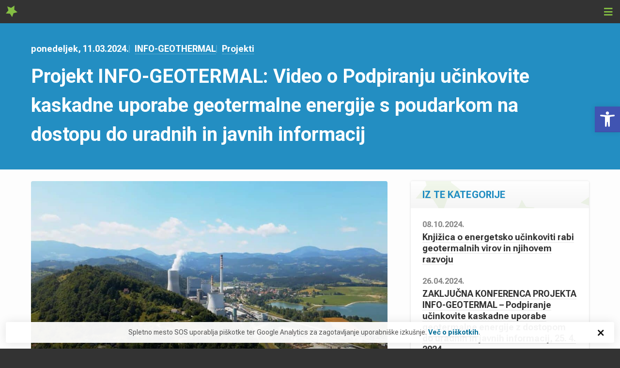

--- FILE ---
content_type: text/html; charset=UTF-8
request_url: https://skupnostobcin.si/2024/03/11/projekt-info-geotermal-video-o-podpiranju-ucinkovite-kaskadne-uporabe-geotermalne-energije-s-poudarkom-na-dostopu-do-uradnih-in-javnih-informacij/
body_size: 43807
content:
<!DOCTYPE html>
<!--[if IE 7 ]><html lang="sl-SI" class="no-js ie7"> <![endif]-->
<!--[if IE 8 ]><html lang="sl-SI" class="no-js ie8"> <![endif]-->
<!--[if IE 9 ]><html lang="sl-SI" class="no-js ie9"> <![endif]-->
<!--[if (gt IE 9)|!(IE)]><!--> <html lang="sl-SI" class="no-js "> <!--<![endif]-->
<head>

  <meta charset="UTF-8" />

  <meta http-equiv="X-UA-Compatible" content="IE=edge">
  <meta name="viewport" content="width=device-width, initial-scale=1.0">
  <meta name="format-detection" content="telephone=no">

  <script async src="https://www.googletagmanager.com/gtag/js?id=G-XSXEXQ9YG4"></script>
  <script>
     window.dataLayer = window.dataLayer || [];
     function gtag() {
        window.dataLayer.push(arguments);
     }
     gtag('js', new Date());
     gtag('config', 'G-XSXEXQ9YG4');
  </script>

  <title>Projekt INFO-GEOTERMAL: Video o Podpiranju učinkovite kaskadne uporabe geotermalne energije s poudarkom na dostopu do uradnih in javnih informacij &#8211; Skupnost občin Slovenije</title>
<meta name='robots' content='max-image-preview:large' />
<link rel="alternate" type="application/rss+xml" title="Skupnost občin Slovenije &raquo; Projekt INFO-GEOTERMAL: Video o Podpiranju učinkovite kaskadne uporabe geotermalne energije s poudarkom na dostopu do uradnih in javnih informacij Vir komentarjev" href="https://skupnostobcin.si/2024/03/11/projekt-info-geotermal-video-o-podpiranju-ucinkovite-kaskadne-uporabe-geotermalne-energije-s-poudarkom-na-dostopu-do-uradnih-in-javnih-informacij/feed/" />
<link rel="alternate" title="oEmbed (JSON)" type="application/json+oembed" href="https://skupnostobcin.si/wp-json/oembed/1.0/embed?url=https%3A%2F%2Fskupnostobcin.si%2F2024%2F03%2F11%2Fprojekt-info-geotermal-video-o-podpiranju-ucinkovite-kaskadne-uporabe-geotermalne-energije-s-poudarkom-na-dostopu-do-uradnih-in-javnih-informacij%2F" />
<link rel="alternate" title="oEmbed (XML)" type="text/xml+oembed" href="https://skupnostobcin.si/wp-json/oembed/1.0/embed?url=https%3A%2F%2Fskupnostobcin.si%2F2024%2F03%2F11%2Fprojekt-info-geotermal-video-o-podpiranju-ucinkovite-kaskadne-uporabe-geotermalne-energije-s-poudarkom-na-dostopu-do-uradnih-in-javnih-informacij%2F&#038;format=xml" />
<style id='wp-img-auto-sizes-contain-inline-css' type='text/css'>
img:is([sizes=auto i],[sizes^="auto," i]){contain-intrinsic-size:3000px 1500px}
/*# sourceURL=wp-img-auto-sizes-contain-inline-css */
</style>

<style id='wp-block-paragraph-inline-css' type='text/css'>
.is-small-text{font-size:.875em}.is-regular-text{font-size:1em}.is-large-text{font-size:2.25em}.is-larger-text{font-size:3em}.has-drop-cap:not(:focus):first-letter{float:left;font-size:8.4em;font-style:normal;font-weight:100;line-height:.68;margin:.05em .1em 0 0;text-transform:uppercase}body.rtl .has-drop-cap:not(:focus):first-letter{float:none;margin-left:.1em}p.has-drop-cap.has-background{overflow:hidden}:root :where(p.has-background){padding:1.25em 2.375em}:where(p.has-text-color:not(.has-link-color)) a{color:inherit}p.has-text-align-left[style*="writing-mode:vertical-lr"],p.has-text-align-right[style*="writing-mode:vertical-rl"]{rotate:180deg}
/*# sourceURL=https://skupnostobcin.si/wp-includes/blocks/paragraph/style.min.css */
</style>
<style id='wp-emoji-styles-inline-css' type='text/css'>

	img.wp-smiley, img.emoji {
		display: inline !important;
		border: none !important;
		box-shadow: none !important;
		height: 1em !important;
		width: 1em !important;
		margin: 0 0.07em !important;
		vertical-align: -0.1em !important;
		background: none !important;
		padding: 0 !important;
	}
/*# sourceURL=wp-emoji-styles-inline-css */
</style>
<style id='classic-theme-styles-inline-css' type='text/css'>
/*! This file is auto-generated */
.wp-block-button__link{color:#fff;background-color:#32373c;border-radius:9999px;box-shadow:none;text-decoration:none;padding:calc(.667em + 2px) calc(1.333em + 2px);font-size:1.125em}.wp-block-file__button{background:#32373c;color:#fff;text-decoration:none}
/*# sourceURL=/wp-includes/css/classic-themes.min.css */
</style>
<link rel='stylesheet' id='pojo-a11y-css' href='https://skupnostobcin.si/wp-content/plugins/pojo-accessibility/modules/legacy/assets/css/style.min.css?ver=1.0.0' type='text/css' media='all' />
<link rel='stylesheet' id='style-css' href='https://skupnostobcin.si/wp-content/themes/sos-2022/build/styles/style.css?ver=6.9' type='text/css' media='all' />
<script type="text/javascript" src="https://skupnostobcin.si/wp-includes/js/jquery/jquery.min.js?ver=3.7.1" id="jquery-core-js"></script>
<script type="text/javascript" src="https://skupnostobcin.si/wp-includes/js/jquery/jquery-migrate.min.js?ver=3.4.1" id="jquery-migrate-js"></script>
<script type="text/javascript" src="https://skupnostobcin.si/wp-content/plugins/wp-sentry-integration/public/wp-sentry-browser.min.js?ver=8.10.0" id="wp-sentry-browser-bundle-js"></script>
<script type="text/javascript" id="wp-sentry-browser-js-extra">
/* <![CDATA[ */
var wp_sentry = {"environment":"production","release":"1.0","context":{"tags":{"wordpress":"6.9","language":"sl-SI"}},"dsn":"https://717362d2acf54a28b1cdf7877cd928f7@bugs.sos.si/1"};
//# sourceURL=wp-sentry-browser-js-extra
/* ]]> */
</script>
<script type="text/javascript" src="https://skupnostobcin.si/wp-content/plugins/wp-sentry-integration/public/wp-sentry-init.js?ver=8.10.0" id="wp-sentry-browser-js"></script>
<link rel="https://api.w.org/" href="https://skupnostobcin.si/wp-json/" /><link rel="alternate" title="JSON" type="application/json" href="https://skupnostobcin.si/wp-json/wp/v2/posts/11449" /><link rel="EditURI" type="application/rsd+xml" title="RSD" href="https://skupnostobcin.si/xmlrpc.php?rsd" />
<meta name="generator" content="WordPress 6.9" />
<link rel="canonical" href="https://skupnostobcin.si/2024/03/11/projekt-info-geotermal-video-o-podpiranju-ucinkovite-kaskadne-uporabe-geotermalne-energije-s-poudarkom-na-dostopu-do-uradnih-in-javnih-informacij/" />
<link rel='shortlink' href='https://skupnostobcin.si/?p=11449' />
<style type="text/css">
#pojo-a11y-toolbar .pojo-a11y-toolbar-toggle a{ background-color: #4054b2;	color: #ffffff;}
#pojo-a11y-toolbar .pojo-a11y-toolbar-overlay, #pojo-a11y-toolbar .pojo-a11y-toolbar-overlay ul.pojo-a11y-toolbar-items.pojo-a11y-links{ border-color: #4054b2;}
body.pojo-a11y-focusable a:focus{ outline-style: dashed !important;	outline-width: 1px !important;	outline-color: #FF0000 !important;}
#pojo-a11y-toolbar{ top: 220px !important;}
#pojo-a11y-toolbar .pojo-a11y-toolbar-overlay{ background-color: #ffffff;}
#pojo-a11y-toolbar .pojo-a11y-toolbar-overlay ul.pojo-a11y-toolbar-items li.pojo-a11y-toolbar-item a, #pojo-a11y-toolbar .pojo-a11y-toolbar-overlay p.pojo-a11y-toolbar-title{ color: #333333;}
#pojo-a11y-toolbar .pojo-a11y-toolbar-overlay ul.pojo-a11y-toolbar-items li.pojo-a11y-toolbar-item a.active{ background-color: #4054b2;	color: #ffffff;}
@media (max-width: 767px) { #pojo-a11y-toolbar { top: 90px !important; } }</style>
<style id='wp-block-gallery-inline-css' type='text/css'>
.blocks-gallery-grid:not(.has-nested-images),.wp-block-gallery:not(.has-nested-images){display:flex;flex-wrap:wrap;list-style-type:none;margin:0;padding:0}.blocks-gallery-grid:not(.has-nested-images) .blocks-gallery-image,.blocks-gallery-grid:not(.has-nested-images) .blocks-gallery-item,.wp-block-gallery:not(.has-nested-images) .blocks-gallery-image,.wp-block-gallery:not(.has-nested-images) .blocks-gallery-item{display:flex;flex-direction:column;flex-grow:1;justify-content:center;margin:0 1em 1em 0;position:relative;width:calc(50% - 1em)}.blocks-gallery-grid:not(.has-nested-images) .blocks-gallery-image:nth-of-type(2n),.blocks-gallery-grid:not(.has-nested-images) .blocks-gallery-item:nth-of-type(2n),.wp-block-gallery:not(.has-nested-images) .blocks-gallery-image:nth-of-type(2n),.wp-block-gallery:not(.has-nested-images) .blocks-gallery-item:nth-of-type(2n){margin-right:0}.blocks-gallery-grid:not(.has-nested-images) .blocks-gallery-image figure,.blocks-gallery-grid:not(.has-nested-images) .blocks-gallery-item figure,.wp-block-gallery:not(.has-nested-images) .blocks-gallery-image figure,.wp-block-gallery:not(.has-nested-images) .blocks-gallery-item figure{align-items:flex-end;display:flex;height:100%;justify-content:flex-start;margin:0}.blocks-gallery-grid:not(.has-nested-images) .blocks-gallery-image img,.blocks-gallery-grid:not(.has-nested-images) .blocks-gallery-item img,.wp-block-gallery:not(.has-nested-images) .blocks-gallery-image img,.wp-block-gallery:not(.has-nested-images) .blocks-gallery-item img{display:block;height:auto;max-width:100%;width:auto}.blocks-gallery-grid:not(.has-nested-images) .blocks-gallery-image figcaption,.blocks-gallery-grid:not(.has-nested-images) .blocks-gallery-item figcaption,.wp-block-gallery:not(.has-nested-images) .blocks-gallery-image figcaption,.wp-block-gallery:not(.has-nested-images) .blocks-gallery-item figcaption{background:linear-gradient(0deg,#000000b3,#0000004d 70%,#0000);bottom:0;box-sizing:border-box;color:#fff;font-size:.8em;margin:0;max-height:100%;overflow:auto;padding:3em .77em .7em;position:absolute;text-align:center;width:100%;z-index:2}.blocks-gallery-grid:not(.has-nested-images) .blocks-gallery-image figcaption img,.blocks-gallery-grid:not(.has-nested-images) .blocks-gallery-item figcaption img,.wp-block-gallery:not(.has-nested-images) .blocks-gallery-image figcaption img,.wp-block-gallery:not(.has-nested-images) .blocks-gallery-item figcaption img{display:inline}.blocks-gallery-grid:not(.has-nested-images) figcaption,.wp-block-gallery:not(.has-nested-images) figcaption{flex-grow:1}.blocks-gallery-grid:not(.has-nested-images).is-cropped .blocks-gallery-image a,.blocks-gallery-grid:not(.has-nested-images).is-cropped .blocks-gallery-image img,.blocks-gallery-grid:not(.has-nested-images).is-cropped .blocks-gallery-item a,.blocks-gallery-grid:not(.has-nested-images).is-cropped .blocks-gallery-item img,.wp-block-gallery:not(.has-nested-images).is-cropped .blocks-gallery-image a,.wp-block-gallery:not(.has-nested-images).is-cropped .blocks-gallery-image img,.wp-block-gallery:not(.has-nested-images).is-cropped .blocks-gallery-item a,.wp-block-gallery:not(.has-nested-images).is-cropped .blocks-gallery-item img{flex:1;height:100%;object-fit:cover;width:100%}.blocks-gallery-grid:not(.has-nested-images).columns-1 .blocks-gallery-image,.blocks-gallery-grid:not(.has-nested-images).columns-1 .blocks-gallery-item,.wp-block-gallery:not(.has-nested-images).columns-1 .blocks-gallery-image,.wp-block-gallery:not(.has-nested-images).columns-1 .blocks-gallery-item{margin-right:0;width:100%}@media (min-width:600px){.blocks-gallery-grid:not(.has-nested-images).columns-3 .blocks-gallery-image,.blocks-gallery-grid:not(.has-nested-images).columns-3 .blocks-gallery-item,.wp-block-gallery:not(.has-nested-images).columns-3 .blocks-gallery-image,.wp-block-gallery:not(.has-nested-images).columns-3 .blocks-gallery-item{margin-right:1em;width:calc(33.33333% - .66667em)}.blocks-gallery-grid:not(.has-nested-images).columns-4 .blocks-gallery-image,.blocks-gallery-grid:not(.has-nested-images).columns-4 .blocks-gallery-item,.wp-block-gallery:not(.has-nested-images).columns-4 .blocks-gallery-image,.wp-block-gallery:not(.has-nested-images).columns-4 .blocks-gallery-item{margin-right:1em;width:calc(25% - .75em)}.blocks-gallery-grid:not(.has-nested-images).columns-5 .blocks-gallery-image,.blocks-gallery-grid:not(.has-nested-images).columns-5 .blocks-gallery-item,.wp-block-gallery:not(.has-nested-images).columns-5 .blocks-gallery-image,.wp-block-gallery:not(.has-nested-images).columns-5 .blocks-gallery-item{margin-right:1em;width:calc(20% - .8em)}.blocks-gallery-grid:not(.has-nested-images).columns-6 .blocks-gallery-image,.blocks-gallery-grid:not(.has-nested-images).columns-6 .blocks-gallery-item,.wp-block-gallery:not(.has-nested-images).columns-6 .blocks-gallery-image,.wp-block-gallery:not(.has-nested-images).columns-6 .blocks-gallery-item{margin-right:1em;width:calc(16.66667% - .83333em)}.blocks-gallery-grid:not(.has-nested-images).columns-7 .blocks-gallery-image,.blocks-gallery-grid:not(.has-nested-images).columns-7 .blocks-gallery-item,.wp-block-gallery:not(.has-nested-images).columns-7 .blocks-gallery-image,.wp-block-gallery:not(.has-nested-images).columns-7 .blocks-gallery-item{margin-right:1em;width:calc(14.28571% - .85714em)}.blocks-gallery-grid:not(.has-nested-images).columns-8 .blocks-gallery-image,.blocks-gallery-grid:not(.has-nested-images).columns-8 .blocks-gallery-item,.wp-block-gallery:not(.has-nested-images).columns-8 .blocks-gallery-image,.wp-block-gallery:not(.has-nested-images).columns-8 .blocks-gallery-item{margin-right:1em;width:calc(12.5% - .875em)}.blocks-gallery-grid:not(.has-nested-images).columns-1 .blocks-gallery-image:nth-of-type(1n),.blocks-gallery-grid:not(.has-nested-images).columns-1 .blocks-gallery-item:nth-of-type(1n),.blocks-gallery-grid:not(.has-nested-images).columns-2 .blocks-gallery-image:nth-of-type(2n),.blocks-gallery-grid:not(.has-nested-images).columns-2 .blocks-gallery-item:nth-of-type(2n),.blocks-gallery-grid:not(.has-nested-images).columns-3 .blocks-gallery-image:nth-of-type(3n),.blocks-gallery-grid:not(.has-nested-images).columns-3 .blocks-gallery-item:nth-of-type(3n),.blocks-gallery-grid:not(.has-nested-images).columns-4 .blocks-gallery-image:nth-of-type(4n),.blocks-gallery-grid:not(.has-nested-images).columns-4 .blocks-gallery-item:nth-of-type(4n),.blocks-gallery-grid:not(.has-nested-images).columns-5 .blocks-gallery-image:nth-of-type(5n),.blocks-gallery-grid:not(.has-nested-images).columns-5 .blocks-gallery-item:nth-of-type(5n),.blocks-gallery-grid:not(.has-nested-images).columns-6 .blocks-gallery-image:nth-of-type(6n),.blocks-gallery-grid:not(.has-nested-images).columns-6 .blocks-gallery-item:nth-of-type(6n),.blocks-gallery-grid:not(.has-nested-images).columns-7 .blocks-gallery-image:nth-of-type(7n),.blocks-gallery-grid:not(.has-nested-images).columns-7 .blocks-gallery-item:nth-of-type(7n),.blocks-gallery-grid:not(.has-nested-images).columns-8 .blocks-gallery-image:nth-of-type(8n),.blocks-gallery-grid:not(.has-nested-images).columns-8 .blocks-gallery-item:nth-of-type(8n),.wp-block-gallery:not(.has-nested-images).columns-1 .blocks-gallery-image:nth-of-type(1n),.wp-block-gallery:not(.has-nested-images).columns-1 .blocks-gallery-item:nth-of-type(1n),.wp-block-gallery:not(.has-nested-images).columns-2 .blocks-gallery-image:nth-of-type(2n),.wp-block-gallery:not(.has-nested-images).columns-2 .blocks-gallery-item:nth-of-type(2n),.wp-block-gallery:not(.has-nested-images).columns-3 .blocks-gallery-image:nth-of-type(3n),.wp-block-gallery:not(.has-nested-images).columns-3 .blocks-gallery-item:nth-of-type(3n),.wp-block-gallery:not(.has-nested-images).columns-4 .blocks-gallery-image:nth-of-type(4n),.wp-block-gallery:not(.has-nested-images).columns-4 .blocks-gallery-item:nth-of-type(4n),.wp-block-gallery:not(.has-nested-images).columns-5 .blocks-gallery-image:nth-of-type(5n),.wp-block-gallery:not(.has-nested-images).columns-5 .blocks-gallery-item:nth-of-type(5n),.wp-block-gallery:not(.has-nested-images).columns-6 .blocks-gallery-image:nth-of-type(6n),.wp-block-gallery:not(.has-nested-images).columns-6 .blocks-gallery-item:nth-of-type(6n),.wp-block-gallery:not(.has-nested-images).columns-7 .blocks-gallery-image:nth-of-type(7n),.wp-block-gallery:not(.has-nested-images).columns-7 .blocks-gallery-item:nth-of-type(7n),.wp-block-gallery:not(.has-nested-images).columns-8 .blocks-gallery-image:nth-of-type(8n),.wp-block-gallery:not(.has-nested-images).columns-8 .blocks-gallery-item:nth-of-type(8n){margin-right:0}}.blocks-gallery-grid:not(.has-nested-images) .blocks-gallery-image:last-child,.blocks-gallery-grid:not(.has-nested-images) .blocks-gallery-item:last-child,.wp-block-gallery:not(.has-nested-images) .blocks-gallery-image:last-child,.wp-block-gallery:not(.has-nested-images) .blocks-gallery-item:last-child{margin-right:0}.blocks-gallery-grid:not(.has-nested-images).alignleft,.blocks-gallery-grid:not(.has-nested-images).alignright,.wp-block-gallery:not(.has-nested-images).alignleft,.wp-block-gallery:not(.has-nested-images).alignright{max-width:420px;width:100%}.blocks-gallery-grid:not(.has-nested-images).aligncenter .blocks-gallery-item figure,.wp-block-gallery:not(.has-nested-images).aligncenter .blocks-gallery-item figure{justify-content:center}.wp-block-gallery:not(.is-cropped) .blocks-gallery-item{align-self:flex-start}figure.wp-block-gallery.has-nested-images{align-items:normal}.wp-block-gallery.has-nested-images figure.wp-block-image:not(#individual-image){margin:0;width:calc(50% - var(--wp--style--unstable-gallery-gap, 16px)/2)}.wp-block-gallery.has-nested-images figure.wp-block-image{box-sizing:border-box;display:flex;flex-direction:column;flex-grow:1;justify-content:center;max-width:100%;position:relative}.wp-block-gallery.has-nested-images figure.wp-block-image>a,.wp-block-gallery.has-nested-images figure.wp-block-image>div{flex-direction:column;flex-grow:1;margin:0}.wp-block-gallery.has-nested-images figure.wp-block-image img{display:block;height:auto;max-width:100%!important;width:auto}.wp-block-gallery.has-nested-images figure.wp-block-image figcaption,.wp-block-gallery.has-nested-images figure.wp-block-image:has(figcaption):before{bottom:0;left:0;max-height:100%;position:absolute;right:0}.wp-block-gallery.has-nested-images figure.wp-block-image:has(figcaption):before{backdrop-filter:blur(3px);content:"";height:100%;-webkit-mask-image:linear-gradient(0deg,#000 20%,#0000);mask-image:linear-gradient(0deg,#000 20%,#0000);max-height:40%;pointer-events:none}.wp-block-gallery.has-nested-images figure.wp-block-image figcaption{box-sizing:border-box;color:#fff;font-size:13px;margin:0;overflow:auto;padding:1em;text-align:center;text-shadow:0 0 1.5px #000}.wp-block-gallery.has-nested-images figure.wp-block-image figcaption::-webkit-scrollbar{height:12px;width:12px}.wp-block-gallery.has-nested-images figure.wp-block-image figcaption::-webkit-scrollbar-track{background-color:initial}.wp-block-gallery.has-nested-images figure.wp-block-image figcaption::-webkit-scrollbar-thumb{background-clip:padding-box;background-color:initial;border:3px solid #0000;border-radius:8px}.wp-block-gallery.has-nested-images figure.wp-block-image figcaption:focus-within::-webkit-scrollbar-thumb,.wp-block-gallery.has-nested-images figure.wp-block-image figcaption:focus::-webkit-scrollbar-thumb,.wp-block-gallery.has-nested-images figure.wp-block-image figcaption:hover::-webkit-scrollbar-thumb{background-color:#fffc}.wp-block-gallery.has-nested-images figure.wp-block-image figcaption{scrollbar-color:#0000 #0000;scrollbar-gutter:stable both-edges;scrollbar-width:thin}.wp-block-gallery.has-nested-images figure.wp-block-image figcaption:focus,.wp-block-gallery.has-nested-images figure.wp-block-image figcaption:focus-within,.wp-block-gallery.has-nested-images figure.wp-block-image figcaption:hover{scrollbar-color:#fffc #0000}.wp-block-gallery.has-nested-images figure.wp-block-image figcaption{will-change:transform}@media (hover:none){.wp-block-gallery.has-nested-images figure.wp-block-image figcaption{scrollbar-color:#fffc #0000}}.wp-block-gallery.has-nested-images figure.wp-block-image figcaption{background:linear-gradient(0deg,#0006,#0000)}.wp-block-gallery.has-nested-images figure.wp-block-image figcaption img{display:inline}.wp-block-gallery.has-nested-images figure.wp-block-image figcaption a{color:inherit}.wp-block-gallery.has-nested-images figure.wp-block-image.has-custom-border img{box-sizing:border-box}.wp-block-gallery.has-nested-images figure.wp-block-image.has-custom-border>a,.wp-block-gallery.has-nested-images figure.wp-block-image.has-custom-border>div,.wp-block-gallery.has-nested-images figure.wp-block-image.is-style-rounded>a,.wp-block-gallery.has-nested-images figure.wp-block-image.is-style-rounded>div{flex:1 1 auto}.wp-block-gallery.has-nested-images figure.wp-block-image.has-custom-border figcaption,.wp-block-gallery.has-nested-images figure.wp-block-image.is-style-rounded figcaption{background:none;color:inherit;flex:initial;margin:0;padding:10px 10px 9px;position:relative;text-shadow:none}.wp-block-gallery.has-nested-images figure.wp-block-image.has-custom-border:before,.wp-block-gallery.has-nested-images figure.wp-block-image.is-style-rounded:before{content:none}.wp-block-gallery.has-nested-images figcaption{flex-basis:100%;flex-grow:1;text-align:center}.wp-block-gallery.has-nested-images:not(.is-cropped) figure.wp-block-image:not(#individual-image){margin-bottom:auto;margin-top:0}.wp-block-gallery.has-nested-images.is-cropped figure.wp-block-image:not(#individual-image){align-self:inherit}.wp-block-gallery.has-nested-images.is-cropped figure.wp-block-image:not(#individual-image)>a,.wp-block-gallery.has-nested-images.is-cropped figure.wp-block-image:not(#individual-image)>div:not(.components-drop-zone){display:flex}.wp-block-gallery.has-nested-images.is-cropped figure.wp-block-image:not(#individual-image) a,.wp-block-gallery.has-nested-images.is-cropped figure.wp-block-image:not(#individual-image) img{flex:1 0 0%;height:100%;object-fit:cover;width:100%}.wp-block-gallery.has-nested-images.columns-1 figure.wp-block-image:not(#individual-image){width:100%}@media (min-width:600px){.wp-block-gallery.has-nested-images.columns-3 figure.wp-block-image:not(#individual-image){width:calc(33.33333% - var(--wp--style--unstable-gallery-gap, 16px)*.66667)}.wp-block-gallery.has-nested-images.columns-4 figure.wp-block-image:not(#individual-image){width:calc(25% - var(--wp--style--unstable-gallery-gap, 16px)*.75)}.wp-block-gallery.has-nested-images.columns-5 figure.wp-block-image:not(#individual-image){width:calc(20% - var(--wp--style--unstable-gallery-gap, 16px)*.8)}.wp-block-gallery.has-nested-images.columns-6 figure.wp-block-image:not(#individual-image){width:calc(16.66667% - var(--wp--style--unstable-gallery-gap, 16px)*.83333)}.wp-block-gallery.has-nested-images.columns-7 figure.wp-block-image:not(#individual-image){width:calc(14.28571% - var(--wp--style--unstable-gallery-gap, 16px)*.85714)}.wp-block-gallery.has-nested-images.columns-8 figure.wp-block-image:not(#individual-image){width:calc(12.5% - var(--wp--style--unstable-gallery-gap, 16px)*.875)}.wp-block-gallery.has-nested-images.columns-default figure.wp-block-image:not(#individual-image){width:calc(33.33% - var(--wp--style--unstable-gallery-gap, 16px)*.66667)}.wp-block-gallery.has-nested-images.columns-default figure.wp-block-image:not(#individual-image):first-child:nth-last-child(2),.wp-block-gallery.has-nested-images.columns-default figure.wp-block-image:not(#individual-image):first-child:nth-last-child(2)~figure.wp-block-image:not(#individual-image){width:calc(50% - var(--wp--style--unstable-gallery-gap, 16px)*.5)}.wp-block-gallery.has-nested-images.columns-default figure.wp-block-image:not(#individual-image):first-child:last-child{width:100%}}.wp-block-gallery.has-nested-images.alignleft,.wp-block-gallery.has-nested-images.alignright{max-width:420px;width:100%}.wp-block-gallery.has-nested-images.aligncenter{justify-content:center}
/*# sourceURL=https://skupnostobcin.si/wp-includes/blocks/gallery/style.min.css */
</style>
<style id='wp-block-image-inline-css' type='text/css'>
.wp-block-image>a,.wp-block-image>figure>a{display:inline-block}.wp-block-image img{box-sizing:border-box;height:auto;max-width:100%;vertical-align:bottom}@media not (prefers-reduced-motion){.wp-block-image img.hide{visibility:hidden}.wp-block-image img.show{animation:show-content-image .4s}}.wp-block-image[style*=border-radius] img,.wp-block-image[style*=border-radius]>a{border-radius:inherit}.wp-block-image.has-custom-border img{box-sizing:border-box}.wp-block-image.aligncenter{text-align:center}.wp-block-image.alignfull>a,.wp-block-image.alignwide>a{width:100%}.wp-block-image.alignfull img,.wp-block-image.alignwide img{height:auto;width:100%}.wp-block-image .aligncenter,.wp-block-image .alignleft,.wp-block-image .alignright,.wp-block-image.aligncenter,.wp-block-image.alignleft,.wp-block-image.alignright{display:table}.wp-block-image .aligncenter>figcaption,.wp-block-image .alignleft>figcaption,.wp-block-image .alignright>figcaption,.wp-block-image.aligncenter>figcaption,.wp-block-image.alignleft>figcaption,.wp-block-image.alignright>figcaption{caption-side:bottom;display:table-caption}.wp-block-image .alignleft{float:left;margin:.5em 1em .5em 0}.wp-block-image .alignright{float:right;margin:.5em 0 .5em 1em}.wp-block-image .aligncenter{margin-left:auto;margin-right:auto}.wp-block-image :where(figcaption){margin-bottom:1em;margin-top:.5em}.wp-block-image.is-style-circle-mask img{border-radius:9999px}@supports ((-webkit-mask-image:none) or (mask-image:none)) or (-webkit-mask-image:none){.wp-block-image.is-style-circle-mask img{border-radius:0;-webkit-mask-image:url('data:image/svg+xml;utf8,<svg viewBox="0 0 100 100" xmlns="http://www.w3.org/2000/svg"><circle cx="50" cy="50" r="50"/></svg>');mask-image:url('data:image/svg+xml;utf8,<svg viewBox="0 0 100 100" xmlns="http://www.w3.org/2000/svg"><circle cx="50" cy="50" r="50"/></svg>');mask-mode:alpha;-webkit-mask-position:center;mask-position:center;-webkit-mask-repeat:no-repeat;mask-repeat:no-repeat;-webkit-mask-size:contain;mask-size:contain}}:root :where(.wp-block-image.is-style-rounded img,.wp-block-image .is-style-rounded img){border-radius:9999px}.wp-block-image figure{margin:0}.wp-lightbox-container{display:flex;flex-direction:column;position:relative}.wp-lightbox-container img{cursor:zoom-in}.wp-lightbox-container img:hover+button{opacity:1}.wp-lightbox-container button{align-items:center;backdrop-filter:blur(16px) saturate(180%);background-color:#5a5a5a40;border:none;border-radius:4px;cursor:zoom-in;display:flex;height:20px;justify-content:center;opacity:0;padding:0;position:absolute;right:16px;text-align:center;top:16px;width:20px;z-index:100}@media not (prefers-reduced-motion){.wp-lightbox-container button{transition:opacity .2s ease}}.wp-lightbox-container button:focus-visible{outline:3px auto #5a5a5a40;outline:3px auto -webkit-focus-ring-color;outline-offset:3px}.wp-lightbox-container button:hover{cursor:pointer;opacity:1}.wp-lightbox-container button:focus{opacity:1}.wp-lightbox-container button:focus,.wp-lightbox-container button:hover,.wp-lightbox-container button:not(:hover):not(:active):not(.has-background){background-color:#5a5a5a40;border:none}.wp-lightbox-overlay{box-sizing:border-box;cursor:zoom-out;height:100vh;left:0;overflow:hidden;position:fixed;top:0;visibility:hidden;width:100%;z-index:100000}.wp-lightbox-overlay .close-button{align-items:center;cursor:pointer;display:flex;justify-content:center;min-height:40px;min-width:40px;padding:0;position:absolute;right:calc(env(safe-area-inset-right) + 16px);top:calc(env(safe-area-inset-top) + 16px);z-index:5000000}.wp-lightbox-overlay .close-button:focus,.wp-lightbox-overlay .close-button:hover,.wp-lightbox-overlay .close-button:not(:hover):not(:active):not(.has-background){background:none;border:none}.wp-lightbox-overlay .lightbox-image-container{height:var(--wp--lightbox-container-height);left:50%;overflow:hidden;position:absolute;top:50%;transform:translate(-50%,-50%);transform-origin:top left;width:var(--wp--lightbox-container-width);z-index:9999999999}.wp-lightbox-overlay .wp-block-image{align-items:center;box-sizing:border-box;display:flex;height:100%;justify-content:center;margin:0;position:relative;transform-origin:0 0;width:100%;z-index:3000000}.wp-lightbox-overlay .wp-block-image img{height:var(--wp--lightbox-image-height);min-height:var(--wp--lightbox-image-height);min-width:var(--wp--lightbox-image-width);width:var(--wp--lightbox-image-width)}.wp-lightbox-overlay .wp-block-image figcaption{display:none}.wp-lightbox-overlay button{background:none;border:none}.wp-lightbox-overlay .scrim{background-color:#fff;height:100%;opacity:.9;position:absolute;width:100%;z-index:2000000}.wp-lightbox-overlay.active{visibility:visible}@media not (prefers-reduced-motion){.wp-lightbox-overlay.active{animation:turn-on-visibility .25s both}.wp-lightbox-overlay.active img{animation:turn-on-visibility .35s both}.wp-lightbox-overlay.show-closing-animation:not(.active){animation:turn-off-visibility .35s both}.wp-lightbox-overlay.show-closing-animation:not(.active) img{animation:turn-off-visibility .25s both}.wp-lightbox-overlay.zoom.active{animation:none;opacity:1;visibility:visible}.wp-lightbox-overlay.zoom.active .lightbox-image-container{animation:lightbox-zoom-in .4s}.wp-lightbox-overlay.zoom.active .lightbox-image-container img{animation:none}.wp-lightbox-overlay.zoom.active .scrim{animation:turn-on-visibility .4s forwards}.wp-lightbox-overlay.zoom.show-closing-animation:not(.active){animation:none}.wp-lightbox-overlay.zoom.show-closing-animation:not(.active) .lightbox-image-container{animation:lightbox-zoom-out .4s}.wp-lightbox-overlay.zoom.show-closing-animation:not(.active) .lightbox-image-container img{animation:none}.wp-lightbox-overlay.zoom.show-closing-animation:not(.active) .scrim{animation:turn-off-visibility .4s forwards}}@keyframes show-content-image{0%{visibility:hidden}99%{visibility:hidden}to{visibility:visible}}@keyframes turn-on-visibility{0%{opacity:0}to{opacity:1}}@keyframes turn-off-visibility{0%{opacity:1;visibility:visible}99%{opacity:0;visibility:visible}to{opacity:0;visibility:hidden}}@keyframes lightbox-zoom-in{0%{transform:translate(calc((-100vw + var(--wp--lightbox-scrollbar-width))/2 + var(--wp--lightbox-initial-left-position)),calc(-50vh + var(--wp--lightbox-initial-top-position))) scale(var(--wp--lightbox-scale))}to{transform:translate(-50%,-50%) scale(1)}}@keyframes lightbox-zoom-out{0%{transform:translate(-50%,-50%) scale(1);visibility:visible}99%{visibility:visible}to{transform:translate(calc((-100vw + var(--wp--lightbox-scrollbar-width))/2 + var(--wp--lightbox-initial-left-position)),calc(-50vh + var(--wp--lightbox-initial-top-position))) scale(var(--wp--lightbox-scale));visibility:hidden}}
/*# sourceURL=https://skupnostobcin.si/wp-includes/blocks/image/style.min.css */
</style>
<style id='wp-block-list-inline-css' type='text/css'>
ol,ul{box-sizing:border-box}:root :where(.wp-block-list.has-background){padding:1.25em 2.375em}
/*# sourceURL=https://skupnostobcin.si/wp-includes/blocks/list/style.min.css */
</style>
<style id='global-styles-inline-css' type='text/css'>
:root{--wp--preset--aspect-ratio--square: 1;--wp--preset--aspect-ratio--4-3: 4/3;--wp--preset--aspect-ratio--3-4: 3/4;--wp--preset--aspect-ratio--3-2: 3/2;--wp--preset--aspect-ratio--2-3: 2/3;--wp--preset--aspect-ratio--16-9: 16/9;--wp--preset--aspect-ratio--9-16: 9/16;--wp--preset--color--black: #000000;--wp--preset--color--cyan-bluish-gray: #abb8c3;--wp--preset--color--white: #ffffff;--wp--preset--color--pale-pink: #f78da7;--wp--preset--color--vivid-red: #cf2e2e;--wp--preset--color--luminous-vivid-orange: #ff6900;--wp--preset--color--luminous-vivid-amber: #fcb900;--wp--preset--color--light-green-cyan: #7bdcb5;--wp--preset--color--vivid-green-cyan: #00d084;--wp--preset--color--pale-cyan-blue: #8ed1fc;--wp--preset--color--vivid-cyan-blue: #0693e3;--wp--preset--color--vivid-purple: #9b51e0;--wp--preset--gradient--vivid-cyan-blue-to-vivid-purple: linear-gradient(135deg,rgb(6,147,227) 0%,rgb(155,81,224) 100%);--wp--preset--gradient--light-green-cyan-to-vivid-green-cyan: linear-gradient(135deg,rgb(122,220,180) 0%,rgb(0,208,130) 100%);--wp--preset--gradient--luminous-vivid-amber-to-luminous-vivid-orange: linear-gradient(135deg,rgb(252,185,0) 0%,rgb(255,105,0) 100%);--wp--preset--gradient--luminous-vivid-orange-to-vivid-red: linear-gradient(135deg,rgb(255,105,0) 0%,rgb(207,46,46) 100%);--wp--preset--gradient--very-light-gray-to-cyan-bluish-gray: linear-gradient(135deg,rgb(238,238,238) 0%,rgb(169,184,195) 100%);--wp--preset--gradient--cool-to-warm-spectrum: linear-gradient(135deg,rgb(74,234,220) 0%,rgb(151,120,209) 20%,rgb(207,42,186) 40%,rgb(238,44,130) 60%,rgb(251,105,98) 80%,rgb(254,248,76) 100%);--wp--preset--gradient--blush-light-purple: linear-gradient(135deg,rgb(255,206,236) 0%,rgb(152,150,240) 100%);--wp--preset--gradient--blush-bordeaux: linear-gradient(135deg,rgb(254,205,165) 0%,rgb(254,45,45) 50%,rgb(107,0,62) 100%);--wp--preset--gradient--luminous-dusk: linear-gradient(135deg,rgb(255,203,112) 0%,rgb(199,81,192) 50%,rgb(65,88,208) 100%);--wp--preset--gradient--pale-ocean: linear-gradient(135deg,rgb(255,245,203) 0%,rgb(182,227,212) 50%,rgb(51,167,181) 100%);--wp--preset--gradient--electric-grass: linear-gradient(135deg,rgb(202,248,128) 0%,rgb(113,206,126) 100%);--wp--preset--gradient--midnight: linear-gradient(135deg,rgb(2,3,129) 0%,rgb(40,116,252) 100%);--wp--preset--font-size--small: 13px;--wp--preset--font-size--medium: 20px;--wp--preset--font-size--large: 36px;--wp--preset--font-size--x-large: 42px;--wp--preset--spacing--20: 0.44rem;--wp--preset--spacing--30: 0.67rem;--wp--preset--spacing--40: 1rem;--wp--preset--spacing--50: 1.5rem;--wp--preset--spacing--60: 2.25rem;--wp--preset--spacing--70: 3.38rem;--wp--preset--spacing--80: 5.06rem;--wp--preset--shadow--natural: 6px 6px 9px rgba(0, 0, 0, 0.2);--wp--preset--shadow--deep: 12px 12px 50px rgba(0, 0, 0, 0.4);--wp--preset--shadow--sharp: 6px 6px 0px rgba(0, 0, 0, 0.2);--wp--preset--shadow--outlined: 6px 6px 0px -3px rgb(255, 255, 255), 6px 6px rgb(0, 0, 0);--wp--preset--shadow--crisp: 6px 6px 0px rgb(0, 0, 0);}:where(.is-layout-flex){gap: 0.5em;}:where(.is-layout-grid){gap: 0.5em;}body .is-layout-flex{display: flex;}.is-layout-flex{flex-wrap: wrap;align-items: center;}.is-layout-flex > :is(*, div){margin: 0;}body .is-layout-grid{display: grid;}.is-layout-grid > :is(*, div){margin: 0;}:where(.wp-block-columns.is-layout-flex){gap: 2em;}:where(.wp-block-columns.is-layout-grid){gap: 2em;}:where(.wp-block-post-template.is-layout-flex){gap: 1.25em;}:where(.wp-block-post-template.is-layout-grid){gap: 1.25em;}.has-black-color{color: var(--wp--preset--color--black) !important;}.has-cyan-bluish-gray-color{color: var(--wp--preset--color--cyan-bluish-gray) !important;}.has-white-color{color: var(--wp--preset--color--white) !important;}.has-pale-pink-color{color: var(--wp--preset--color--pale-pink) !important;}.has-vivid-red-color{color: var(--wp--preset--color--vivid-red) !important;}.has-luminous-vivid-orange-color{color: var(--wp--preset--color--luminous-vivid-orange) !important;}.has-luminous-vivid-amber-color{color: var(--wp--preset--color--luminous-vivid-amber) !important;}.has-light-green-cyan-color{color: var(--wp--preset--color--light-green-cyan) !important;}.has-vivid-green-cyan-color{color: var(--wp--preset--color--vivid-green-cyan) !important;}.has-pale-cyan-blue-color{color: var(--wp--preset--color--pale-cyan-blue) !important;}.has-vivid-cyan-blue-color{color: var(--wp--preset--color--vivid-cyan-blue) !important;}.has-vivid-purple-color{color: var(--wp--preset--color--vivid-purple) !important;}.has-black-background-color{background-color: var(--wp--preset--color--black) !important;}.has-cyan-bluish-gray-background-color{background-color: var(--wp--preset--color--cyan-bluish-gray) !important;}.has-white-background-color{background-color: var(--wp--preset--color--white) !important;}.has-pale-pink-background-color{background-color: var(--wp--preset--color--pale-pink) !important;}.has-vivid-red-background-color{background-color: var(--wp--preset--color--vivid-red) !important;}.has-luminous-vivid-orange-background-color{background-color: var(--wp--preset--color--luminous-vivid-orange) !important;}.has-luminous-vivid-amber-background-color{background-color: var(--wp--preset--color--luminous-vivid-amber) !important;}.has-light-green-cyan-background-color{background-color: var(--wp--preset--color--light-green-cyan) !important;}.has-vivid-green-cyan-background-color{background-color: var(--wp--preset--color--vivid-green-cyan) !important;}.has-pale-cyan-blue-background-color{background-color: var(--wp--preset--color--pale-cyan-blue) !important;}.has-vivid-cyan-blue-background-color{background-color: var(--wp--preset--color--vivid-cyan-blue) !important;}.has-vivid-purple-background-color{background-color: var(--wp--preset--color--vivid-purple) !important;}.has-black-border-color{border-color: var(--wp--preset--color--black) !important;}.has-cyan-bluish-gray-border-color{border-color: var(--wp--preset--color--cyan-bluish-gray) !important;}.has-white-border-color{border-color: var(--wp--preset--color--white) !important;}.has-pale-pink-border-color{border-color: var(--wp--preset--color--pale-pink) !important;}.has-vivid-red-border-color{border-color: var(--wp--preset--color--vivid-red) !important;}.has-luminous-vivid-orange-border-color{border-color: var(--wp--preset--color--luminous-vivid-orange) !important;}.has-luminous-vivid-amber-border-color{border-color: var(--wp--preset--color--luminous-vivid-amber) !important;}.has-light-green-cyan-border-color{border-color: var(--wp--preset--color--light-green-cyan) !important;}.has-vivid-green-cyan-border-color{border-color: var(--wp--preset--color--vivid-green-cyan) !important;}.has-pale-cyan-blue-border-color{border-color: var(--wp--preset--color--pale-cyan-blue) !important;}.has-vivid-cyan-blue-border-color{border-color: var(--wp--preset--color--vivid-cyan-blue) !important;}.has-vivid-purple-border-color{border-color: var(--wp--preset--color--vivid-purple) !important;}.has-vivid-cyan-blue-to-vivid-purple-gradient-background{background: var(--wp--preset--gradient--vivid-cyan-blue-to-vivid-purple) !important;}.has-light-green-cyan-to-vivid-green-cyan-gradient-background{background: var(--wp--preset--gradient--light-green-cyan-to-vivid-green-cyan) !important;}.has-luminous-vivid-amber-to-luminous-vivid-orange-gradient-background{background: var(--wp--preset--gradient--luminous-vivid-amber-to-luminous-vivid-orange) !important;}.has-luminous-vivid-orange-to-vivid-red-gradient-background{background: var(--wp--preset--gradient--luminous-vivid-orange-to-vivid-red) !important;}.has-very-light-gray-to-cyan-bluish-gray-gradient-background{background: var(--wp--preset--gradient--very-light-gray-to-cyan-bluish-gray) !important;}.has-cool-to-warm-spectrum-gradient-background{background: var(--wp--preset--gradient--cool-to-warm-spectrum) !important;}.has-blush-light-purple-gradient-background{background: var(--wp--preset--gradient--blush-light-purple) !important;}.has-blush-bordeaux-gradient-background{background: var(--wp--preset--gradient--blush-bordeaux) !important;}.has-luminous-dusk-gradient-background{background: var(--wp--preset--gradient--luminous-dusk) !important;}.has-pale-ocean-gradient-background{background: var(--wp--preset--gradient--pale-ocean) !important;}.has-electric-grass-gradient-background{background: var(--wp--preset--gradient--electric-grass) !important;}.has-midnight-gradient-background{background: var(--wp--preset--gradient--midnight) !important;}.has-small-font-size{font-size: var(--wp--preset--font-size--small) !important;}.has-medium-font-size{font-size: var(--wp--preset--font-size--medium) !important;}.has-large-font-size{font-size: var(--wp--preset--font-size--large) !important;}.has-x-large-font-size{font-size: var(--wp--preset--font-size--x-large) !important;}
/*# sourceURL=global-styles-inline-css */
</style>
<style id='core-block-supports-inline-css' type='text/css'>
.wp-block-gallery.wp-block-gallery-1{--wp--style--unstable-gallery-gap:var( --wp--style--gallery-gap-default, var( --gallery-block--gutter-size, var( --wp--style--block-gap, 0.5em ) ) );gap:var( --wp--style--gallery-gap-default, var( --gallery-block--gutter-size, var( --wp--style--block-gap, 0.5em ) ) );}
/*# sourceURL=core-block-supports-inline-css */
</style>
</head>

<body class="single">
  
<div id="wrapper">

<!-- Skip links -->
<div class="skip-links">
  <a href="#page-nav">Pojdi na navigacijo</a>
  <a href="#main">Pojdi na vsebino</a>
</div>
<!-- /Skip links -->
  
<!-- Page header -->
<header id="global-header" class="section-header" role="banner">
  <div class="container">
    
          
    <div class="site-branding">
              <div class="site-logo">
          <a href="https://skupnostobcin.si">
            <span class="site-name">Skupnost občin Slovenije</span>
            <span class="site-tagline">Največje reprezentativno združenje občin v Sloveniji. Za sodelovanje, izmenjavo izkušenj, širjenje informacij in združevanje slovenskih občin.</span>
          </a>
        </div>

          </div>

    <nav role="navigation" id="page-navigation" class="is-hidden">
      
      <a class="visually-hidden skip-link" href="#main">Pojdi na vsebino</a>

      <a href="#" class="site-nav-switch">
        <i class="icon icon-menu" aria-hidden="true"></i>
        <i class="icon icon-close" aria-hidden="true"></i>
        <span class="visually-hidden">Navigacija</span>
      </a>

      <div class="site-nav">

        <ul id="menu-primary-header-menu" class="header-navigation primary"><li id="menu-item-1819" class="menu-item menu-item-type-post_type menu-item-object-page menu-item-1819"><a href="https://skupnostobcin.si/o-nas/">O SoS</a></li><li class="menu-item has-submenu "><a href="https://skupnostobcin.si/teme/">Teme<i class="icon icon-angle-down"></i></a><ul><li><a href="https://skupnostobcin.si/tema/delo-in-druzina/">Delo in družina</a></li><li><a href="https://skupnostobcin.si/tema/digitalizacija/">Digitalizacija</a></li><li><a href="https://skupnostobcin.si/tema/eu-sredstva/">EU sredstva</a></li><li><a href="https://skupnostobcin.si/tema/finance/">Finance</a><ul><li><a href="https://skupnostobcin.si/participativni-proracun/">Participativni proračun</a></li></ul></li><li><a href="https://skupnostobcin.si/tema/javna-uprava/">Javna uprava</a></li><li><a href="https://skupnostobcin.si/tema/kmetijstvo-in-gozdarstvo/">Kmetijstvo in gozdarstvo</a></li><li><a href="https://skupnostobcin.si/tema/kultura/">Kultura</a></li><li><a href="https://skupnostobcin.si/tema/lokalna-samouprava/">Lokalna samouprava</a></li><li><a href="https://skupnostobcin.si/tema/mednarodne-dejavnosti/">Mednarodne dejavnosti</a></li><li><a href="https://skupnostobcin.si/tema/okolje/">Okolje</a></li><li><a href="https://skupnostobcin.si/tema/poplave-2023/">Poplave 2023</a></li><li><a href="https://skupnostobcin.si/tema/prostor/">Prostor</a></li><li><a href="https://skupnostobcin.si/tema/socialne-zadeve-in-enake-moznosti/">Socialne zadeve in enake možnosti</a></li><li><a href="https://skupnostobcin.si/tema/tujci/">Tujci</a></li><li><a href="https://skupnostobcin.si/tema/turizem/">Turizem</a></li><li><a href="https://skupnostobcin.si/tema/varnost/">Varnost</a></li><li><a href="https://skupnostobcin.si/tema/vzgoja-in-izobrazevanje/">Vzgoja in izobraževanje</a></li><li><a href="https://skupnostobcin.si/tema/zascita-zivali/">Zaščita živali</a></li><li><a href="https://skupnostobcin.si/tema/zdravstvo/">Zdravstvo</a></li></ul></li><li class="menu-item has-submenu "><a href="https://skupnostobcin.si/novice/">Novice<i class="icon icon-angle-down"></i></a><ul><li><a href="https://skupnostobcin.si/category/dobri-projekti-obcin/">Dobri projekti občin</a></li><li><a href="https://skupnostobcin.si/category/dogodki/">Dogodki</a></li><li><a href="https://skupnostobcin.si/category/galerija-slik/">Galerija slik</a></li><li><a href="https://skupnostobcin.si/category/medijsko-sredisce/">Medijsko središče</a></li><li><a href="https://skupnostobcin.si/category/predsedstvo/">Predsedstvo</a></li><li><a href="https://skupnostobcin.si/category/projekti/">Projekti</a></li><li><a href="https://skupnostobcin.si/category/razpisi-javna-narocila-in-natacaji/">Razpisi, javna naročila in natečaji</a></li><li><a href="https://skupnostobcin.si/category/svetovanje-in-storitve/">Svetovanje in storitve</a></li><li><a href="https://skupnostobcin.si/category/podnebne-spremembe/">Za podnebje. Za skupnost.</a></li><li><a href="https://skupnostobcin.si/category/zakonodaja/">Zakonodaja</a></li></ul></li></li>
<li id="menu-item-10090" class="menu-item menu-item-type-custom menu-item-object-custom menu-item-10090"><a href="https://skupnostobcin.si/dogodki/">Dogodki</a></li>
<li id="menu-item-338" class="menu-item menu-item-type-post_type menu-item-object-page menu-item-338"><a href="https://skupnostobcin.si/publikacije/">Publikacije</a></li>
<li id="menu-item-339" class="menu-item menu-item-type-post_type menu-item-object-page menu-item-339"><a href="https://skupnostobcin.si/projekti/">Projekti</a></li>
<li id="menu-item-2978" class="menu-item menu-item-type-post_type menu-item-object-page menu-item-2978"><a href="https://skupnostobcin.si/povprasevanja/">Povpraševanja</a></li>
<li id="menu-item-931" class="menu-item menu-item-type-post_type_archive menu-item-object-municipality menu-item-931"><a href="https://skupnostobcin.si/obcine/">Občine</a></li>
<li id="menu-item-21170" class="menu-item menu-item-type-taxonomy menu-item-object-category menu-item-21170"><a href="https://skupnostobcin.si/category/podnebne-spremembe/">Za podnebje</a></li>
<li class="search"><a href="#"><i class="icon icon-search"></i><span class="visually-hidden">Iskanje</span></a></li></ul><ul id="menu-secondary-header-menu" class="header-navigation secondary"><li class="homepage"><a href="https://skupnostobcin.si">Domov</a></li><li class="phone"><a href="tel:+38622341500"><i class="icon icon-phone"></i>+386 (2) 234 1500</a></li><li class="email"><a href="mailto:&#105;&#110;&#102;&#111;&#64;&#115;&#107;&#117;&#112;&#110;&#111;&#115;&#116;&#111;&#98;&#99;&#105;&#110;&#46;&#115;&#105;"><i class="icon icon-envelope-solid"></i>&#105;&#110;&#102;&#111;&#64;&#115;&#107;&#117;&#112;&#110;&#111;&#115;&#116;&#111;&#98;&#99;&#105;&#110;&#46;&#115;&#105;</a></li><li><a href="https://skupnostobcin.si/english/">English</a></li><li id="menu-item-343" class="menu-item menu-item-type-post_type menu-item-object-page menu-item-343"><a href="https://skupnostobcin.si/medijsko-sredisce/">Medijsko središče</a></li>
<li><a href="https://skupnostobcin.si/registracija/"><i class="icon icon-user-group"></i>Registracija</a></li><li><a href="https://skupnostobcin.si/prijava/"><i class="icon icon-key"></i>Prijava</a></li></ul>
      </div>
      
    </nav>

    <div class="component c-search" id="header-search">
      <form role="search" method="get" class="component__content" action="https://skupnostobcin.si">
        <label>
          <span class="screen-reader-text">Iskanje</span>
          <input type="search" class="search-field" placeholder="Najdi občino, novico, dogodek in več…" value="" name="s" />
          <a href="#" class="close-search">
            <i class="icon icon-close" aria-hidden="true"></i>
            <span>Zapri</span>
          </a>
        </label>
        <button type="submit" class="button button--primary button--icon">
          <i class="icon icon-search" aria-hidden="true"></i>
          <span class="button__title">Iskanje</span>
        </button>
      </form>
    </div>


    </div>
  </header>
  <!-- /Page header -->

<div class="section s-page-header">
  <div class="container">
  
    
  
  
  <ul class="c-meta c-meta--horizontal c-meta--light">
    <li class="meta meta--date">
      <span class="meta meta--day">ponedeljek, </span>
      <span class="meta meta--date">11.03.2024.</span>
    </li>
          <li class="meta meta--category">
        <a href="https://skupnostobcin.si/category/projekti/info-geothermal/">INFO-GEOTHERMAL</a>
      </li>
          <li class="meta meta--category">
        <a href="https://skupnostobcin.si/category/projekti/">Projekti</a>
      </li>
      </ul>

  
  
      
  
  <h1 class="s-page-header__title">Projekt INFO-GEOTERMAL: Video o Podpiranju učinkovite kaskadne uporabe geotermalne energije s poudarkom na dostopu do uradnih in javnih informacij</h1>
  
    
  
  </div>
</div>

<!-- Main -->
<section id="main" class="section s-main">
<!-- <div class="container grid grid--2-1 grid--gap-double"> -->
<div class="container">
  
  <div class="grid grid--2-1 grid--mobile--1 grid--gap-double">
    
        
	  <div class="main-content" role="main">
      
      <div class="c-featured-image"><img src="https://skupnostobcin.si/wp-content/uploads/2024/03/VIDEO-INFOGETERMAL-2-1024x567.jpg"/></div>      
              
        <div class="user-content">
          
<p>V okviru projekta INFO-GEOTERMAL smo skupaj s projektnimi partnerji ustvarili video, posvečen <strong><em>Podpiranju učinkovite kaskadne uporabe geotermalne energije s poudarkom na dostopu do uradnih in javnih informacij.</em></strong>  Video je namenjen potencialnim vlagateljem na področju pridobivanja toplote in hladu iz geotermalne energije in pridobivanje elektrike v Sloveniji.  Video prikazuje naš potencial in dobre primere praks iz Slovenije in Islandije ter tudi:</p>



<ol class="wp-block-list" start="1">
<li>kako začeti,</li>



<li>kam se usmeriti,</li>



<li>kako uspešno razviti tovrstni projekt.</li>
</ol>



<p>V video smo vključili zanimive vsebine iz terenskih ogledov tako na Islandiji kot v Sloveniji tekom projekta. Video si lahko ogledate na tej povezavi <a href="https://www.youtube.com/watch?v=JJb--h0I60w&amp;t=2s" data-type="link" data-id="https://www.youtube.com/watch?v=JJb--h0I60w&amp;t=2s">TUKAJ. </a></p>



<figure class="wp-block-gallery has-nested-images columns-default is-cropped wp-block-gallery-1 is-layout-flex wp-block-gallery-is-layout-flex"><div class="wp-block-image">
<figure class="aligncenter size-large"><img fetchpriority="high" decoding="async" width="1024" height="579" data-id="11456" src="https://skupnostobcin.si/wp-content/uploads/2024/03/VIDEO-INFOGEOTERMAL-2-1024x579.jpg" alt="" class="wp-image-11456" srcset="https://skupnostobcin.si/wp-content/uploads/2024/03/VIDEO-INFOGEOTERMAL-2-1024x579.jpg 1024w, https://skupnostobcin.si/wp-content/uploads/2024/03/VIDEO-INFOGEOTERMAL-2-300x170.jpg 300w, https://skupnostobcin.si/wp-content/uploads/2024/03/VIDEO-INFOGEOTERMAL-2-768x434.jpg 768w, https://skupnostobcin.si/wp-content/uploads/2024/03/VIDEO-INFOGEOTERMAL-2.jpg 1276w" sizes="(max-width: 1024px) 100vw, 1024px" /></figure>
</div></figure>
        </div>
          
      
      
  
  <div class="component c-article-meta">
    
    <header class="component__header">
      
    </header>
    
    <div class="component__content">
      
      <article class="c-article-meta__item">
        <p class="c-article-meta__title">Nazadnje posodobljeno: </p>
        <span class="meta meta--xs">11.03.2024.</span>
      </article>
      
              <article class="c-article-meta__item">
                    <p class="c-article-meta__title">Kategorije: </p>
                      <span class="meta meta--xs"><a href="https://skupnostobcin.si/category/projekti/info-geothermal/">INFO-GEOTHERMAL</a></span>
                      <span class="meta meta--xs"><a href="https://skupnostobcin.si/category/projekti/">Projekti</a></span>
                  </article>
      
    </div>
    
  </div>
  
            
      
	  </div>
  
    <aside role="aside" role="complementary">
  
  
<div class="component c-articles-list  component--modern">
  
      <header class="component__header">
      <h2 class="component__title">Iz te kategorije</h2>
    </header>
    
  <div class="component__content">
    
<article class="card card--article-minimal" id="17091" >
  
      <header class="card__header">
      <ul class="c-meta"><li class="meta meta--date">08.10.2024.</li></ul>      <h2 class="card__title"><a href="https://skupnostobcin.si/2024/10/08/knjizica-o-energetsko-ucinkoviti-rabi-geotermalnih-virov-in-njihovem-razvoju/" title="Knjižica o energetsko učinkoviti rabi geotermalnih virov in njihovem razvoju">Knjižica o energetsko učinkoviti rabi geotermalnih virov in njihovem razvoju</a></h2>    </header>
    
    
    
    
    
</article>
<article class="card card--article-minimal" id="13075" >
  
      <header class="card__header">
      <ul class="c-meta"><li class="meta meta--date">26.04.2024.</li></ul>      <h2 class="card__title"><a href="https://skupnostobcin.si/2024/04/26/zakljucna-konferenca-projekta-info-geotermal-podpiranje-ucinkovite-kaskadne-uporabe-geotermalne-energije-z-dostopom-do-uradnih-in-javnih-informacij-25-4-2024/" title="ZAKLJUČNA KONFERENCA PROJEKTA INFO-GEOTERMAL &#8211; Podpiranje učinkovite kaskadne uporabe geotermalne energije z dostopom do uradnih in javnih informacij, 25. 4. 2024">ZAKLJUČNA KONFERENCA PROJEKTA INFO-GEOTERMAL &#8211; Podpiranje učinkovite kaskadne uporabe geotermalne energije z dostopom do uradnih in javnih informacij, 25. 4. 2024</a></h2>    </header>
    
    
    
    
    
</article>
<article class="card card--article-minimal" id="13064" >
  
      <header class="card__header">
      <ul class="c-meta"><li class="meta meta--date">26.04.2024.</li></ul>      <h2 class="card__title"><a href="https://skupnostobcin.si/2024/04/26/skupscina-skupnosti-obcin-slovenije/" title="Redna letna skupščina Skupnosti občin Slovenije v Lukovici">Redna letna skupščina Skupnosti občin Slovenije v Lukovici</a></h2>    </header>
    
    
    
    
    
</article>
<article class="card card--article-minimal" id="12756" >
  
      <header class="card__header">
      <ul class="c-meta"><li class="meta meta--date">19.04.2024.</li></ul>      <h2 class="card__title"><a href="https://skupnostobcin.si/2024/04/19/3-delavnica-za-lokalne-in-regionalne-deleznike-projekt-info-geotermal-podpiranje-ucinkovite-kaskadne-uporabe-geotermalne-energije-z-dostopom-do-uradnih-in-javnih-informacij/" title="3. delavnica za lokalne in regionalne deležnike, projekt INFO-GEOTERMAL">3. delavnica za lokalne in regionalne deležnike, projekt INFO-GEOTERMAL</a></h2>    </header>
    
    
    
    
    
</article>
<article class="card card--article-minimal" id="12195" >
  
      <header class="card__header">
      <ul class="c-meta"><li class="meta meta--date">04.04.2024.</li></ul>      <h2 class="card__title"><a href="https://skupnostobcin.si/2024/04/04/zupanje-so-se-srecale-v-ljutomeru/" title="Županje so se srečale v Ljutomeru">Županje so se srečale v Ljutomeru</a></h2>    </header>
    
    
    
    
    
</article>  </div>
</div>

  
</aside>
  
  </div>

</div>
</section>
<!-- /Main -->

<!-- Page footer -->
<footer id="global-footer" class="section-footer" role="contentinfo">
  <div class="container">
    
    <div class="info">
      
      <a href="https://skupnostobcin.si" class="site-logo">
        <svg width="300" height="100" viewBox="0 0 300 100" fill="none" xmlns="http://www.w3.org/2000/svg">
<path fill-rule="evenodd" clip-rule="evenodd" d="M291.699 64.0352C292.26 61.8498 293.501 60.993 294.802 60.993C296.723 60.993 297.078 62.9417 297.078 63.6222C297.078 63.8882 296.841 64.0352 296.28 64.0352H291.699ZM298.877 64.9168C299.349 64.9168 299.703 64.8581 299.703 64.4474C299.703 63.2967 298.759 60.112 295.364 60.112C293.886 60.112 292.408 60.375 291.137 61.6719C289.575 63.2379 289.28 65.213 289.28 66.3637C289.28 68.4323 289.545 69.5242 290.578 71.0299C291.669 72.6207 293.531 73.121 295.216 73.121C297.845 73.121 299.379 71.0886 299.91 69.9085C300.058 69.583 299.999 69.4948 299.91 69.4654L299.526 69.2574C299.438 69.2281 299.32 69.2868 299.26 69.4059C298.759 70.3803 297.491 71.4142 295.689 71.4142C293.324 71.4142 291.492 69.2281 291.492 66.3343C291.492 65.6561 291.521 65.1836 291.58 64.9168H298.877ZM284.286 56.7134C285.408 56.7134 286.146 55.8302 286.146 55.0028C286.146 53.7066 285.142 53.1761 284.493 53.1761C283.224 53.1761 282.516 54.2967 282.516 54.9146C282.516 56.1837 283.549 56.7134 284.286 56.7134ZM283.786 70.6177C283.786 72.7118 283.757 75.2197 283.638 76.9319C283.491 78.7314 282.9 79.5279 282.161 79.5279C281.984 79.5279 281.777 79.4119 281.483 79.0863C280.951 78.4963 280.448 78.1707 279.798 78.1707C279.178 78.1707 278.735 78.9394 278.735 79.4119C278.735 80.2642 279.562 80.7939 280.448 80.7939C282.723 80.7939 284.847 79.2039 285.496 75.8399C285.82 74.216 285.909 71.0592 285.909 69.3177V65.6297C285.909 62.9432 285.969 60.8784 286.027 60.6117C286.087 60.3178 285.997 60.112 285.851 60.112C285.673 60.112 285.526 60.1407 285.29 60.3178C284.258 60.996 283.048 61.586 282.103 61.8807C281.955 61.9704 281.866 62.0291 281.866 62.1181V62.3826C281.866 62.4722 281.896 62.531 282.044 62.5898L282.339 62.7081C283.55 63.1806 283.786 63.4745 283.786 64.7729V70.6177ZM276.341 56.7134C277.521 56.7134 278.052 55.8581 278.052 55.0925C278.052 54.4436 277.55 53.6486 276.518 53.6486C275.337 53.6486 274.718 54.4436 274.718 55.1806C274.718 56.1241 275.692 56.7134 276.341 56.7134ZM276.047 68.522C276.047 69.4059 276.047 70.3215 276.018 71.2062C275.988 71.6787 275.87 71.7962 275.545 71.7962H274.098C273.891 71.7962 273.802 71.8558 273.802 72.0321V72.6207C273.802 72.797 273.891 72.8565 274.038 72.8565C274.364 72.8565 275.515 72.7706 277.227 72.7706C278.465 72.7706 279.825 72.8565 280.061 72.8565C280.267 72.8565 280.327 72.7676 280.327 72.5619V72.0615C280.327 71.8852 280.267 71.7962 280.031 71.7962H278.673C278.348 71.7962 278.259 71.5905 278.2 71.0299C278.17 70.7043 278.17 69.6433 278.17 68.4926V65.2748C278.17 62.8257 278.171 60.9666 278.229 60.4647C278.259 60.259 278.229 60.112 278.082 60.112C277.905 60.112 277.758 60.1708 277.522 60.2884C276.401 60.9078 275.279 61.3803 274.334 61.7352C274.186 61.7925 274.128 61.8513 274.128 61.941V62.2062C274.128 62.3238 274.186 62.3826 274.393 62.412C275.87 62.6493 276.047 63.1806 276.047 64.1844V68.522ZM270.55 63.5604C270.55 62.8227 269.812 61.3464 268.928 60.7594C268.22 60.2884 267.303 60.112 266.416 60.112C264.939 60.112 263.225 61.201 262.367 62.262H262.309L262.102 60.4632C262.072 60.2296 262.014 60.112 261.867 60.112C261.748 60.112 261.572 60.2002 261.335 60.3163L258.797 61.7307C258.65 61.7895 258.532 61.8777 258.532 62.0246V62.1738C258.532 62.262 258.56 62.3502 258.768 62.4383L259.004 62.5582C259.742 62.9108 260.215 63.4127 260.215 64.2989V71.2062C260.215 71.7081 260.007 71.7962 259.624 71.7962H258.768C258.532 71.7962 258.472 71.8852 258.472 72.0615V72.5913C258.472 72.7676 258.532 72.8565 258.679 72.8565C258.856 72.8565 259.801 72.7706 261.306 72.7706C262.87 72.7706 263.668 72.8565 263.875 72.8565C264.023 72.8565 264.082 72.7676 264.082 72.5913V72.0909C264.082 71.8852 264.023 71.7962 263.786 71.7962H263.047C262.427 71.7962 262.338 71.6199 262.338 70.8219V64.7111C262.338 64.152 262.427 63.3539 263.018 62.7051C263.905 61.7601 264.939 61.5536 265.412 61.5536C266.151 61.5536 266.861 61.5536 267.57 62.0857C268.427 62.7051 268.427 63.5604 268.427 64.7405V68.6395C268.427 69.4059 268.397 70.3509 268.368 71.118C268.338 71.6493 268.101 71.7962 267.776 71.7962H266.919C266.624 71.7962 266.535 71.8558 266.535 72.0615V72.5325C266.535 72.7676 266.594 72.8565 266.772 72.8565C266.978 72.8565 267.924 72.7706 269.429 72.7706C271.111 72.7706 272.027 72.8565 272.234 72.8565C272.411 72.8565 272.47 72.7382 272.47 72.5325V72.0615C272.47 71.8852 272.411 71.7962 272.144 71.7962H271.199C270.815 71.7962 270.55 71.6493 270.55 71.1768V63.5604ZM248.249 64.0352C248.811 61.8498 250.051 60.993 251.352 60.993C253.274 60.993 253.628 62.9417 253.628 63.6222C253.628 63.8882 253.391 64.0352 252.83 64.0352H248.249ZM255.427 64.9168C255.899 64.9168 256.253 64.8581 256.253 64.4474C256.253 63.2967 255.309 60.112 251.914 60.112C250.436 60.112 248.958 60.375 247.688 61.6719C246.125 63.2379 245.83 65.213 245.83 66.3637C245.83 68.4323 246.095 69.5242 247.128 71.0299C248.219 72.6207 250.082 73.121 251.766 73.121C254.395 73.121 255.929 71.0886 256.46 69.9085C256.608 69.583 256.549 69.4948 256.46 69.4654L256.077 69.2574C255.988 69.2281 255.87 69.2868 255.811 69.4059C255.309 70.3803 254.041 71.4142 252.239 71.4142C249.874 71.4142 248.042 69.2281 248.042 66.3343C248.042 65.6561 248.071 65.1836 248.13 64.9168H255.427ZM237.172 65.4783C236.995 64.9764 236.227 62.5273 236.227 61.996C236.227 61.6132 236.464 61.4346 236.758 61.4346H237.349C237.526 61.4346 237.556 61.317 237.556 61.1422V60.6117C237.556 60.4353 237.496 60.3765 237.26 60.3765C236.936 60.3765 236.168 60.4617 234.603 60.4617C232.951 60.4617 232.448 60.3765 232.124 60.3765C231.859 60.3765 231.799 60.4059 231.799 60.6117V61.1422C231.799 61.317 231.829 61.4346 231.976 61.4346H232.567C233.098 61.4346 233.394 61.6719 233.777 62.5273C233.983 62.999 235.194 66.3637 235.282 66.5996C235.371 66.8347 237.526 72.4428 237.585 72.5898C237.733 72.9447 237.91 73.2092 238.206 73.2092C238.531 73.2092 238.679 72.9447 238.916 72.531C239.033 72.3245 241.222 67.366 241.576 66.482C242.02 65.3893 243.495 62.1738 243.938 61.7601C244.203 61.4933 244.498 61.4346 244.852 61.4346H245.413C245.56 61.4346 245.56 61.3464 245.56 61.1422V60.6418C245.56 60.4059 245.531 60.3765 245.295 60.3765C245.029 60.3765 244.321 60.4617 243.171 60.4617C241.871 60.4617 241.222 60.3765 240.808 60.3765C240.689 60.3765 240.63 60.4353 240.63 60.6117V61.1422C240.63 61.2876 240.66 61.4346 240.749 61.4346H241.339C241.871 61.4346 242.078 61.9071 241.871 62.7051C241.576 63.8543 239.507 68.901 239.033 70.0525H238.945C238.62 69.433 237.349 66.0389 237.172 65.4783ZM224.768 72.2393C223.38 72.2393 222.522 71.6787 221.842 70.7043C220.897 69.3471 220.72 68.2243 220.72 66.5717C220.72 64.3283 221.133 63.1188 222.286 61.9365C222.995 61.1701 223.764 60.993 224.562 60.993C226.069 60.993 228.462 63.06 228.462 66.3358C228.462 69.4948 227.014 72.2393 224.768 72.2393ZM224.414 73.121C228.049 73.121 230.94 69.849 230.94 66.632C230.94 64.7111 230.261 63.1776 228.934 61.8189C228.049 60.9342 226.423 60.112 224.798 60.112C223.822 60.112 222.374 60.3456 220.838 61.525C219.098 62.8814 218.301 64.7714 218.301 66.277C218.301 68.3727 218.567 69.4654 219.924 71.0886C221.163 72.5634 222.995 73.121 224.414 73.121ZM214.665 61.3494C214.665 59.7277 214.753 53.5883 214.783 51.9666C214.812 51.5823 214.753 51.4354 214.546 51.4354C214.37 51.4354 214.192 51.4941 213.927 51.6705C212.836 52.3803 211.508 52.9116 210.474 53.3826C210.297 53.4429 210.208 53.5002 210.208 53.5883V53.8257C210.208 53.8845 210.238 53.9139 210.385 53.9727L210.976 54.1799C211.921 54.4745 212.393 54.947 212.454 55.9493C212.513 56.7179 212.541 59.4022 212.541 61.4979V63.3569C212.541 65.0691 212.541 70.1437 212.513 71.0592C212.483 71.5905 212.187 71.7962 211.861 71.7962H210.444C210.119 71.7962 210.061 71.8558 210.061 72.0615V72.5619C210.061 72.7382 210.119 72.8565 210.267 72.8565C210.533 72.8565 211.715 72.7706 213.603 72.7706C215.432 72.7706 216.731 72.8565 216.939 72.8565C217.057 72.8565 217.116 72.7382 217.116 72.5619V72.0615C217.116 71.8852 217.057 71.7962 216.791 71.7962H215.462C214.842 71.7962 214.723 71.384 214.694 70.8829C214.665 69.9673 214.665 65.5114 214.665 63.9764V61.3494ZM201.699 73.2092C205.6 73.2092 207.724 70.2318 207.724 66.7495C207.724 64.8008 207.193 63.6516 206.425 62.736C205.363 61.4361 203.709 60.9357 201.67 60.2854C200.813 60.0201 199.158 59.3713 198.301 58.5145C197.562 57.7481 197.385 56.7737 197.385 55.9463C197.385 54.4421 198.33 52.4934 200.961 52.4934C202.349 52.4934 203.383 52.9071 204.181 53.7639C205.394 55.0322 205.777 56.1836 206.013 57.0382C206.042 57.1286 206.101 57.158 206.19 57.1286L206.545 57.0382C206.662 57.0088 206.691 56.95 206.691 56.8031C206.662 56.1543 206.278 53.1422 206.278 52.1106C206.278 51.8476 206.19 51.6117 206.042 51.6117C205.895 51.6117 205.807 51.6705 205.659 51.7888L205.275 52.14C205.127 52.2877 204.98 52.317 204.713 52.1693C204.211 51.9357 202.911 51.4354 201.227 51.4354C199.631 51.4354 198.153 51.8476 197.089 52.8483C196.175 53.7044 195.263 55.1505 195.263 56.6268C195.263 58.574 195.764 59.9613 196.736 60.9357C198.005 62.2635 200.133 63.0005 201.049 63.326C203.414 64.1535 205.6 65.2733 205.6 68.314C205.6 70.9711 203.354 72.063 201.581 72.063C199.956 72.063 198.33 71.265 197.444 69.8784C196.471 68.3727 196.412 67.3984 196.382 66.4557C196.382 66.2771 196.323 66.2183 196.206 66.2183L195.764 66.1889C195.645 66.1889 195.586 66.1889 195.557 66.3652C195.468 67.222 195.172 70.9711 195.055 71.7081C194.996 72.0336 195.143 72.1806 195.322 72.1806C195.527 72.1806 195.675 72.1512 195.852 71.8256C196.028 71.5317 196.146 71.3238 196.323 71.3238C196.471 71.3238 196.647 71.4142 197.001 71.6787C198.183 72.5913 199.631 73.2092 201.699 73.2092ZM183.089 63.5604C183.089 62.8227 182.351 61.3464 181.468 60.7594C180.759 60.2884 179.842 60.112 178.955 60.112C177.477 60.112 175.764 61.201 174.907 62.262H174.847L174.642 60.4632C174.613 60.2296 174.554 60.112 174.405 60.112C174.287 60.112 174.11 60.2002 173.874 60.3163L171.336 61.7307C171.189 61.7895 171.07 61.8777 171.07 62.0246V62.1738C171.07 62.262 171.1 62.3502 171.307 62.4383L171.542 62.5582C172.281 62.9108 172.755 63.4127 172.755 64.2989V71.2062C172.755 71.7081 172.547 71.7962 172.164 71.7962H171.307C171.07 71.7962 171.011 71.8852 171.011 72.0615V72.5913C171.011 72.7676 171.07 72.8565 171.218 72.8565C171.396 72.8565 172.341 72.7706 173.845 72.7706C175.409 72.7706 176.207 72.8565 176.414 72.8565C176.562 72.8565 176.62 72.7676 176.62 72.5913V72.0909C176.62 71.8852 176.562 71.7962 176.326 71.7962H175.586C174.966 71.7962 174.877 71.6199 174.877 70.8219V64.7111C174.877 64.152 174.966 63.3539 175.557 62.7051C176.443 61.7601 177.477 61.5536 177.95 61.5536C178.689 61.5536 179.399 61.5536 180.109 62.0857C180.965 62.7051 180.965 63.5604 180.965 64.7405V68.6395C180.965 69.4059 180.935 70.3509 180.906 71.118C180.876 71.6493 180.64 71.7962 180.315 71.7962H179.457C179.162 71.7962 179.075 71.8558 179.075 72.0615V72.5325C179.075 72.7676 179.133 72.8565 179.31 72.8565C179.517 72.8565 180.462 72.7706 181.968 72.7706C183.65 72.7706 184.565 72.8565 184.771 72.8565C184.95 72.8565 185.008 72.7382 185.008 72.5325V72.0615C185.008 71.8852 184.95 71.7962 184.684 71.7962H183.739C183.354 71.7962 183.089 71.6493 183.089 71.1768V63.5604ZM165.28 56.7134C166.459 56.7134 166.99 55.8581 166.99 55.0925C166.99 54.4436 166.489 53.6486 165.456 53.6486C164.277 53.6486 163.657 54.4436 163.657 55.1806C163.657 56.1241 164.63 56.7134 165.28 56.7134ZM164.986 68.522C164.986 69.4059 164.986 70.3215 164.956 71.2062C164.927 71.6787 164.808 71.7962 164.483 71.7962H163.036C162.83 71.7962 162.741 71.8558 162.741 72.0321V72.6207C162.741 72.797 162.83 72.8565 162.977 72.8565C163.303 72.8565 164.454 72.7706 166.165 72.7706C167.404 72.7706 168.762 72.8565 168.999 72.8565C169.206 72.8565 169.265 72.7676 169.265 72.5619V72.0615C169.265 71.8852 169.206 71.7962 168.97 71.7962H167.61C167.286 71.7962 167.198 71.5905 167.138 71.0299C167.107 70.7043 167.107 69.6433 167.107 68.4926V65.2748C167.107 62.8257 167.107 60.9666 167.168 60.4647C167.198 60.259 167.168 60.112 167.02 60.112C166.843 60.112 166.696 60.1708 166.459 60.2884C165.34 60.9078 164.217 61.3803 163.273 61.7352C163.125 61.7925 163.065 61.8513 163.065 61.941V62.2062C163.065 62.3238 163.125 62.3826 163.331 62.412C164.808 62.6493 164.986 63.1806 164.986 64.1844V68.522ZM153.669 53.7074C153.551 53.6192 153.463 53.6486 153.403 53.7375L153.167 54.002C153.108 54.0608 153.137 54.149 153.225 54.2387L156.476 58.1038C156.593 58.253 156.74 58.3984 156.859 58.3984C156.978 58.3984 157.095 58.253 157.213 58.1339L160.315 54.2688C160.433 54.149 160.463 54.0314 160.403 53.9727L160.138 53.7074C160.049 53.6192 159.96 53.678 159.871 53.7375L156.918 55.9493L153.669 53.7074ZM156.563 61.0518C157.272 61.0518 157.893 61.1407 158.542 62.3502C158.986 63.1482 159.488 63.5318 160.167 63.5318C160.788 63.5318 161.231 63.1776 161.26 62.4971C161.26 61.8777 160.315 60.112 157.243 60.112C153.343 60.112 150.926 63.5913 150.926 67.0442C150.926 68.3727 151.161 69.6124 152.252 71.0592C153.609 72.7676 155.264 73.121 156.829 73.121C158.839 73.121 160.728 72.0027 161.585 71.0299C161.732 70.8528 161.702 70.7631 161.585 70.6455L161.29 70.3509C161.201 70.2612 161.112 70.2906 161.053 70.3509C160.049 71.2944 159.28 71.6199 157.804 71.6199C156.799 71.6199 155.559 71.384 154.585 70.1143C153.787 69.0223 153.078 67.2205 153.078 65.6282C153.078 62.5875 154.88 61.0518 156.563 61.0518ZM139.195 62.5875C139.845 61.9071 140.909 61.525 142.002 61.525C144.899 61.525 146.406 64.2386 146.406 67.103C146.406 70.9711 144.219 72.1806 142.446 72.1806C141.175 72.1806 139.934 71.4142 139.638 70.7043C139.284 69.7593 139.195 68.8746 139.195 66.424V62.5875ZM137.072 67.7518C137.072 69.9055 137.072 72.3547 137.013 72.7676C136.983 72.9153 137.013 72.9741 137.131 73.0035L137.485 73.0916C137.662 73.121 137.75 73.0916 137.868 73.0035L139.048 72.3577C139.727 72.7676 140.88 73.121 142.535 73.121C145.904 73.121 148.677 69.8784 148.677 66.424C148.677 62.2032 145.874 60.112 143.273 60.112C141.825 60.112 140.141 60.6712 139.195 61.5838V58.1625C139.195 55.5371 139.195 52.1724 139.225 51.9372C139.254 51.5823 139.195 51.4354 138.989 51.4354C138.812 51.4354 138.576 51.5529 138.37 51.6999C137.632 52.1724 136.097 52.941 135.241 53.3238C135.064 53.412 135.004 53.4708 135.004 53.5589V53.7963C135.004 53.8845 135.064 53.9433 135.389 54.0314L135.684 54.1196C136.747 54.4745 137.072 54.8882 137.072 56.8649V67.7518ZM127.736 72.2393C126.348 72.2393 125.491 71.6787 124.811 70.7043C123.865 69.3471 123.688 68.2243 123.688 66.5717C123.688 64.3283 124.102 63.1188 125.254 61.9365C125.964 61.1701 126.732 60.993 127.53 60.993C129.037 60.993 131.431 63.06 131.431 66.3358C131.431 69.4948 129.983 72.2393 127.736 72.2393ZM127.382 73.121C131.017 73.121 133.908 69.849 133.908 66.632C133.908 64.7111 133.23 63.1776 131.902 61.8189C131.017 60.9342 129.391 60.112 127.766 60.112C126.791 60.112 125.343 60.3456 123.806 61.525C122.066 62.8814 121.27 64.7714 121.27 66.277C121.27 68.3727 121.535 69.4654 122.892 71.0886C124.131 72.5634 125.964 73.121 127.382 73.121ZM108.299 66.1301C108.299 64.7714 108.329 63.3539 108.387 61.996H112.198C112.375 61.996 112.434 61.9071 112.464 61.7601L112.759 60.73C112.818 60.6117 112.73 60.4647 112.553 60.4647H108.447L108.595 57.5431C108.595 57.308 108.535 57.1 108.299 57.1C108.122 57.1 107.975 57.161 107.887 57.3961C107.503 58.3984 105.231 60.7006 104.522 61.1128C104.167 61.3185 103.99 61.4067 103.99 61.6426C103.99 61.8777 104.167 61.996 104.433 61.996H106.235C106.205 63.2349 106.176 65.213 106.176 65.7443V66.3946C106.176 66.8083 106.088 69.4059 106.088 70.6161C106.088 71.7375 107.503 73.121 108.949 73.121C110.721 73.121 111.933 72.2378 112.228 71.9439C112.317 71.8558 112.375 71.7375 112.287 71.6199L112.139 71.3547C112.05 71.2356 111.933 71.2062 111.785 71.2944C111.371 71.5611 110.515 71.6787 109.835 71.6787C109.303 71.6787 108.299 71.2944 108.299 69.0811V66.1301ZM97.6969 73.121C100.209 73.121 102.156 71.6199 102.185 69.2281C102.156 66.9553 100.8 66.0698 98.6428 65.4496C97.1946 65.0367 95.8052 64.7111 95.8052 62.999C95.8052 61.7307 96.9577 61.0518 98.0808 61.0518C99.2342 61.0518 99.7961 61.6426 100.151 62.2032L101.154 63.5619C101.242 63.7089 101.301 63.7383 101.419 63.7089L101.772 63.5913C101.92 63.531 101.979 63.4421 101.979 63.3245L101.537 61.2582C101.508 61.0819 101.448 60.9342 101.006 60.7285C100.476 60.4632 99.7071 60.112 98.2883 60.112C96.0707 60.112 94.1548 61.6719 94.1548 63.7089C94.1548 66.0404 95.8934 66.9553 97.6381 67.4579C99.8549 68.0773 100.505 68.8452 100.505 70.173C100.505 71.5611 99.2047 72.1806 98.1699 72.1806C96.6032 72.1806 96.1891 71.4436 95.5985 70.3509L94.8615 68.9048C94.8027 68.7556 94.7145 68.6968 94.5968 68.7262L94.2136 68.8158C94.0952 68.8452 94.0069 68.9048 94.0363 69.0517L94.538 71.8558C94.5674 72.0042 94.5674 72.1806 94.7145 72.2687C95.0682 72.534 96.2487 73.121 97.6969 73.121ZM85.5868 72.2393C84.1982 72.2393 83.3413 71.6787 82.6617 70.7043C81.7158 69.3471 81.5385 68.2243 81.5385 66.5717C81.5385 64.3283 81.9519 63.1188 83.1044 61.9365C83.8142 61.1701 84.5821 60.993 85.3801 60.993C86.8872 60.993 89.2813 63.06 89.2813 66.3358C89.2813 69.4948 87.8331 72.2393 85.5868 72.2393ZM85.2323 73.121C88.8672 73.121 91.7584 69.849 91.7584 66.632C91.7584 64.7111 91.0803 63.1776 89.7527 61.8189C88.8672 60.9342 87.2417 60.112 85.617 60.112C84.6417 60.112 83.1934 60.3456 81.657 61.525C79.9161 62.8814 79.1203 64.7714 79.1203 66.277C79.1203 68.3727 79.3858 69.4654 80.742 71.0886C81.9821 72.5634 83.8142 73.121 85.2323 73.121ZM75.6015 63.5604C75.6015 62.8227 74.8638 61.3464 73.9798 60.7594C73.2715 60.2884 72.3551 60.112 71.4688 60.112C69.9904 60.112 68.2766 61.201 67.419 62.262H67.3602L67.1535 60.4632C67.1241 60.2296 67.0652 60.112 66.9181 60.112C66.7997 60.112 66.6232 60.2002 66.3871 60.3163L63.8489 61.7307C63.7011 61.7895 63.5827 61.8777 63.5827 62.0246V62.1738C63.5827 62.262 63.6128 62.3502 63.8195 62.4383L64.0556 62.5582C64.7941 62.9108 65.267 63.4127 65.267 64.2989V71.2062C65.267 71.7081 65.0596 71.7962 64.6756 71.7962H63.8195C63.5827 71.7962 63.5238 71.8852 63.5238 72.0615V72.5913C63.5238 72.7676 63.5827 72.8565 63.7305 72.8565C63.9078 72.8565 64.8529 72.7706 66.3577 72.7706C67.9221 72.7706 68.7201 72.8565 68.9268 72.8565C69.0747 72.8565 69.1335 72.7676 69.1335 72.5913V72.0909C69.1335 71.8852 69.0746 71.7962 68.8378 71.7962H68.0993C67.4786 71.7962 67.3896 71.6199 67.3896 70.8219V64.7111C67.3896 64.152 67.4786 63.3539 68.0692 62.7051C68.9562 61.7601 69.9904 61.5536 70.4633 61.5536C71.2025 61.5536 71.9115 61.5536 72.6213 62.0857C73.4782 62.7051 73.4782 63.5604 73.4782 64.7405V68.6395C73.4782 69.4059 73.4488 70.3509 73.4194 71.118C73.3899 71.6493 73.1531 71.7962 72.828 71.7962H71.9711C71.6754 71.7962 71.5864 71.8558 71.5864 72.0615V72.5325C71.5864 72.7676 71.646 72.8565 71.8233 72.8565C72.03 72.8565 72.9758 72.7706 74.4806 72.7706C76.1627 72.7706 77.0784 72.8565 77.2851 72.8565C77.4623 72.8565 77.5212 72.7382 77.5212 72.5325V72.0615C77.5212 71.8852 77.4623 71.7962 77.1961 71.7962H76.251C75.867 71.7962 75.6015 71.6493 75.6015 71.1768V63.5604ZM52.0888 63.3539C52.7978 62.1738 54.01 61.464 55.2508 61.464C57.2316 61.464 59.0931 63.1188 59.0931 67.2499C59.0931 70.9116 57.3492 72.1806 55.6649 72.1806C54.4535 72.1806 53.537 71.9748 52.7096 71.384C52.1476 71.0005 52.0888 70.4692 52.0888 69.8181V63.3539ZM49.9655 73.9485C49.9655 76.8422 49.9655 78.436 49.8772 79.0848C49.8184 79.5279 49.7588 79.8241 49.2572 79.8241H48.1047C47.8097 79.8241 47.7501 79.9417 47.7501 80.0886V80.6169C47.7501 80.7955 47.8097 80.8821 48.0164 80.8821C48.2525 80.8821 49.2866 80.7985 50.9981 80.7985C52.8868 80.7985 53.8916 80.8821 54.0394 80.8821C54.2461 80.8821 54.3057 80.7955 54.3057 80.6169V80.118C54.3057 79.9417 54.2762 79.8241 54.0394 79.8241H52.739C52.2955 79.8241 52.0888 79.6764 52.0888 78.8497V72.6207C53.0053 73.0035 54.2461 73.121 55.0441 73.121C58.7386 73.121 61.4231 70.0261 61.4231 66.1595C61.4231 63.8852 60.951 62.6757 59.8301 61.5536C58.9747 60.7594 57.97 60.112 56.4629 60.112C54.4829 60.112 52.9457 61.0518 52.1476 62.0857H52.0594L51.9417 60.6712C51.9417 60.2296 51.8821 60.0819 51.735 60.0819C51.5284 60.0819 51.293 60.2002 51.0569 60.3163L48.2231 61.7307C48.0752 61.7895 48.0164 61.8483 48.0164 61.9365V62.1738C48.0164 62.262 48.0164 62.3502 48.2231 62.4383L48.9027 62.8227C49.7588 63.2951 49.9655 63.7074 49.9655 64.4165V73.9485ZM44.7043 64.5951C44.7043 61.7043 44.8522 60.9372 44.8816 60.6727C44.911 60.5235 44.7933 60.3765 44.6161 60.3765C44.5278 60.3765 44.4094 60.4059 44.2623 60.4059C44.1145 60.4353 43.9674 60.4647 43.7607 60.4647H41.0151C40.7194 60.4647 40.6606 60.4941 40.6606 60.73V61.2303C40.6606 61.3758 40.8077 61.4346 41.3108 61.4346C42.0492 61.4949 42.5222 61.6426 42.5817 62.4677V69.4948C42.5817 69.7593 42.4037 70.1436 42.2861 70.2906C41.7241 71.0005 40.5421 71.7669 39.7441 71.7669C38.9461 71.7669 38.1186 71.7081 37.3794 70.6455C36.4343 69.2868 36.7292 67.3984 36.7292 66.2168V64.1226C36.7292 62.3826 36.8175 60.996 36.8476 60.7315C36.8771 60.5235 36.7292 60.3765 36.5225 60.3765C36.4343 60.3765 36.3166 60.4059 36.1982 60.4059C36.0805 60.4353 35.9629 60.4647 35.7856 60.4647H33.1584C32.8929 60.4647 32.8341 60.5235 32.8341 60.7006V61.2303C32.8341 61.3758 32.9812 61.4052 33.4835 61.4346C34.1631 61.525 34.5765 61.7307 34.6059 62.5582V65.9809C34.6059 69.2281 34.5471 70.2024 35.7562 71.7669C36.7292 73.0329 37.7045 73.121 38.532 73.121C40.0096 73.121 41.7241 72.2085 42.5516 71.0592H42.6112L42.8465 72.7676C42.8759 73.0623 42.9943 73.121 43.112 73.121C43.3481 73.121 43.5254 73.0622 43.7019 73.0035L46.802 71.9733C46.9197 71.9439 46.9793 71.8852 46.9491 71.7081L46.8608 71.3238C46.8314 71.2062 46.7424 71.1474 46.5063 71.2062C46.1518 71.2944 45.709 71.2944 45.5318 71.2944C45.1773 71.2944 44.8522 71.1768 44.7639 70.2612C44.7043 69.6418 44.7043 68.1949 44.7043 66.7789V64.5951ZM20.5467 65.6003C20.5467 68.1934 20.5165 69.7887 20.4871 71.0886C20.4871 71.473 20.3393 71.7962 19.9553 71.7962H18.8624C18.6557 71.7962 18.5674 71.8558 18.5674 72.0615V72.5619C18.5674 72.7382 18.6263 72.8565 18.7153 72.8565C18.9219 72.8565 19.9553 72.7706 21.5491 72.7706C23.0245 72.7706 23.9998 72.8565 24.1771 72.8565C24.3551 72.8565 24.4139 72.7676 24.4139 72.5325V72.0321C24.4139 71.8558 24.3551 71.7962 24.1477 71.7962H23.29C22.8767 71.7962 22.7288 71.5905 22.6987 71.1768C22.6693 70.1437 22.6693 69.1384 22.6693 68.1067V66.8053C23.0539 66.8053 23.6159 66.8656 23.941 67.1309C24.4139 67.574 27.7818 71.1474 27.8708 71.384C27.9591 71.6493 27.7818 71.8558 27.5457 71.8558H27.3391C27.103 71.8558 27.0441 71.9439 27.0441 72.0909V72.5619C27.0441 72.7676 27.103 72.8565 27.2508 72.8565C27.4869 72.8565 28.727 72.7706 30.4686 72.7706C31.8558 72.7706 32.6825 72.8565 32.9193 72.8565C33.126 72.8565 33.1848 72.7676 33.1848 72.5913V72.0615C33.1848 71.8558 33.126 71.7962 32.9487 71.7962C32.6236 71.7962 31.944 71.6493 31.413 71.384C30.9114 71.1474 25.9512 66.1889 25.3598 65.6003C26.3653 64.626 28.8446 62.3502 29.258 62.1151C29.8486 61.7307 30.7047 61.4346 31.2946 61.4346H31.5012C31.7079 61.4346 31.7373 61.3758 31.7373 61.201V60.6712C31.7373 60.4647 31.6785 60.3765 31.5608 60.3765C31.3541 60.3765 30.6157 60.4617 29.1697 60.4617C27.6642 60.4617 26.6014 60.3765 26.4241 60.3765C26.277 60.3765 26.2174 60.4647 26.2174 60.6117V61.1716C26.2174 61.3464 26.2469 61.4346 26.4535 61.4346C26.6308 61.4346 26.9853 61.4346 27.2214 61.6132C27.3987 61.7307 27.3987 61.9673 27.2214 62.2914C26.9853 62.6463 24.6508 65.1866 24.0888 65.571C23.7931 65.8061 23.0539 65.8942 22.6693 65.8942V61.2303C22.6693 57.6916 22.6693 53.3532 22.8171 51.9372C22.8465 51.5823 22.8171 51.4354 22.6398 51.4354C22.4633 51.4354 22.2567 51.5529 21.9912 51.6705L18.9808 52.9689C18.6851 53.088 18.5968 53.1467 18.5968 53.2643V53.5296C18.5968 53.6192 18.6851 53.6486 19.0102 53.7375C20.4577 54.1196 20.5467 54.6215 20.5467 55.8332V65.6003ZM9.73395 73.2092C13.6351 73.2092 15.7577 70.2318 15.7577 66.7495C15.7577 64.8008 15.2274 63.6516 14.4603 62.736C13.3983 61.4361 11.7434 60.9357 9.70453 60.2854C8.84766 60.0201 7.19275 59.3713 6.33588 58.5145C5.59667 57.7481 5.41941 56.7737 5.41941 55.9463C5.41941 54.4421 6.36529 52.4934 8.9955 52.4934C10.3841 52.4934 11.4183 52.9071 12.2163 53.7639C13.4277 55.0322 13.8116 56.1836 14.0477 57.0382C14.0771 57.1286 14.136 57.158 14.2242 57.1286L14.578 57.0382C14.6964 57.0088 14.7258 56.95 14.7258 56.8031C14.6964 56.1543 14.3132 53.1422 14.3132 52.1106C14.3132 51.8476 14.2242 51.6117 14.0771 51.6117C13.9293 51.6117 13.8411 51.6705 13.694 51.7888L13.3093 52.14C13.1622 52.2877 13.0144 52.317 12.7481 52.1693C12.2457 51.9357 10.9453 51.4354 9.26101 51.4354C7.66569 51.4354 6.18804 51.8476 5.12449 52.8483C4.21029 53.7044 3.29609 55.1505 3.29609 56.6268C3.29609 58.574 3.79769 59.9613 4.77073 60.9357C6.04019 62.2635 8.16804 63.0005 9.08375 63.326C11.4477 64.1535 13.6351 65.2733 13.6351 68.314C13.6351 70.9711 11.3889 72.063 9.61553 72.063C7.99079 72.063 6.36529 71.265 5.47825 69.8784C4.50522 68.3727 4.44638 67.3984 4.41696 66.4557C4.41696 66.2771 4.35813 66.2183 4.23971 66.2183L3.79769 66.1889C3.68002 66.1889 3.62043 66.1889 3.59102 66.3652C3.50276 67.222 3.20784 70.9711 3.08941 71.7081C3.03058 72.0336 3.17842 72.1806 3.35568 72.1806C3.5616 72.1806 3.70944 72.1512 3.88594 71.8256C4.0632 71.5317 4.18087 71.3238 4.35813 71.3238C4.50522 71.3238 4.68247 71.4142 5.03624 71.6787C6.21745 72.5913 7.66569 73.2092 9.73395 73.2092Z" fill="white"/>
<path fill-rule="evenodd" clip-rule="evenodd" d="M295.063 94.4126C294.804 94.4126 294.652 94.2317 294.652 93.8813C294.652 92.439 296.278 89.2363 297.676 89.2363C298.238 89.2363 298.389 89.7223 298.389 90.1308C298.389 90.5708 298.238 90.9507 298.026 91.3907C297.752 91.9529 295.823 94.4126 295.063 94.4126ZM299.408 88.7517C299.347 88.7517 299.301 88.7977 299.256 88.858L298.968 89.2672C298.815 89.0245 298.527 88.7517 297.888 88.7517C296.035 88.7517 293.545 92.0298 293.545 94.246C293.545 94.928 294.016 95.2144 294.364 95.2144C295.442 95.2144 296.976 93.5927 297.615 92.6213L297.691 92.6507C297.114 94.2611 296.962 94.7306 296.962 94.9589C296.962 95.1541 297.098 95.2144 297.281 95.2144C298.146 95.2144 299.468 93.9273 299.636 93.6236C299.666 93.5784 299.65 93.5475 299.605 93.5015L299.468 93.35C299.438 93.3041 299.392 93.335 299.347 93.3809C299.24 93.5181 298.466 94.3063 298.284 94.3063C298.193 94.3063 298.116 94.2611 298.116 94.124C298.116 93.9876 298.755 92.1051 298.846 91.8474C298.921 91.604 299.696 89.5083 299.985 88.8889C300.015 88.8286 300 88.7517 299.939 88.7517H299.408ZM292.512 86.7163C293.135 86.7163 293.317 86.185 293.317 85.9582C293.317 85.6093 293.043 85.231 292.512 85.231C292.041 85.231 291.723 85.5799 291.723 85.9891C291.723 86.1556 291.844 86.7163 292.512 86.7163ZM290.066 95.2144C291.327 95.2144 292.542 93.7592 292.633 93.6372C292.678 93.5618 292.663 93.5309 292.603 93.4563L292.482 93.35C292.406 93.2732 292.346 93.2732 292.315 93.3191C292.239 93.4563 291.418 94.3199 291.098 94.3802C290.977 94.3508 290.932 94.2596 290.932 94.1225C290.932 94.017 290.993 93.6824 291.206 93.1217L292.088 90.8158C292.36 90.0871 292.603 89.4043 292.603 89.1315C292.603 88.8745 292.421 88.7517 292.239 88.7517C291.266 88.7065 289.718 90.5271 289.657 90.6183C289.612 90.6786 289.642 90.7095 289.703 90.7547L289.824 90.8904C289.87 90.9378 289.93 90.9378 289.991 90.8761C290.234 90.6326 290.946 89.8143 291.206 89.8143C291.327 89.8143 291.418 89.8753 291.418 90.0117C291.418 90.1933 291.297 90.4977 291.145 90.9069L290.705 92.0901C290.066 93.7901 289.808 94.4879 289.808 94.8368C289.808 95.0795 289.916 95.2001 290.066 95.2144ZM282.472 95.0629C282.623 95.0629 282.654 95.0335 282.684 94.9717L283.064 93.9567C283.459 92.8934 283.702 92.4993 283.975 92.0577C284.643 90.98 286.148 89.5852 286.741 89.5852C287.014 89.5852 287.121 89.7223 287.121 89.9341C287.121 90.2679 286.573 91.5279 286.36 92.1194C285.888 93.4246 285.342 94.6228 285.342 94.9115C285.342 95.1398 285.508 95.2144 285.707 95.2144C286.725 95.2144 287.954 94.1375 288.137 93.8949C288.197 93.8195 288.181 93.7886 288.121 93.7283L288.015 93.6078C287.97 93.546 287.909 93.5309 287.849 93.5769C287.65 93.7901 286.983 94.3523 286.755 94.3523C286.634 94.3523 286.573 94.246 286.573 94.1549C286.573 93.9122 286.938 93.0614 287.348 92.0607C287.849 90.8301 288.197 90.0396 288.197 89.3734C288.197 88.9785 287.893 88.7517 287.439 88.7517C286.087 88.7517 284.43 90.7683 283.975 91.4985L283.915 91.4676C284.035 91.1187 284.688 89.6764 284.688 89.2069C284.688 89.0094 284.552 88.7517 284.203 88.7517C283.11 88.7517 281.986 90.0102 281.758 90.283C281.713 90.3448 281.727 90.3742 281.788 90.436L281.925 90.5708C281.986 90.6326 282.032 90.6326 282.076 90.5874C282.335 90.2988 283.064 89.5701 283.353 89.5701C283.52 89.5701 283.58 89.6764 283.58 89.8278C283.58 90.0855 283.155 91.179 282.791 92.1194L281.713 94.928C281.682 95.0335 281.713 95.0629 281.88 95.0629H282.472ZM279.54 89.4171C279.874 89.4171 280.027 89.6907 280.027 89.9959C280.027 91.1202 278.035 91.7577 277.503 91.7118C277.624 91.1639 278.566 89.4171 279.54 89.4171ZM277.564 95.2144C278.735 95.2144 279.647 94.2151 280.027 93.6839C280.087 93.6387 280.087 93.5927 280.01 93.5475L279.844 93.4103C279.782 93.35 279.738 93.3809 279.707 93.4246C279.388 93.9416 278.719 94.5038 277.974 94.5038C277.685 94.5038 277.183 94.2317 277.183 93.5475C277.183 92.8331 277.305 92.3312 277.382 92.1488C277.944 92.1051 278.765 91.9386 279.586 91.5294C280.436 91.0893 280.997 90.2988 280.997 89.5558C280.997 89.1903 280.723 88.7517 280.132 88.7517C279.402 88.7517 278.582 89.2815 278.095 89.7675C276.986 90.861 276.153 92.454 276.153 93.7298C276.153 94.7321 276.577 95.2144 277.564 95.2144ZM270.667 89.7072C270.955 89.7072 271.761 89.5701 272.08 89.2981L272.186 89.3418C271.304 90.3742 270.045 92.2415 270.045 93.653C270.045 94.7464 270.789 95.2144 271.548 95.2144C272.795 95.2144 274.026 94.1405 274.71 92.9552C275.377 91.8014 275.711 90.283 275.711 89.5558C275.711 89.1903 275.543 88.7517 275.119 88.7517C274.68 88.7517 274.435 89.0094 274.435 89.4186C274.435 89.5995 274.542 89.7675 274.664 90.0396C274.771 90.283 274.785 90.5874 274.785 90.8301C274.785 92.3636 273.463 94.4126 272.156 94.4126C271.625 94.4126 271.076 94.0328 271.076 93.0011C271.076 91.4819 272.551 89.4337 272.87 89.0388C273.022 88.8429 272.87 88.7517 272.673 88.7517C272.506 88.7517 272.323 88.8286 270.773 88.8286C269.681 88.8286 269.345 89.2212 269.041 89.5558C268.829 89.7969 268.451 90.436 268.451 91.0275C268.451 91.6794 268.86 91.8926 269.148 91.8926C269.543 91.8926 269.711 91.6349 269.711 91.3907C269.711 91.1496 269.483 90.9966 269.375 90.9363C269.24 90.8595 269.057 90.7683 269.041 90.4962C269.057 90.0396 269.392 89.7072 269.878 89.7072H270.667ZM263.619 94.4894C263.254 94.4894 262.92 94.2008 262.92 93.7148C262.92 93.0011 263.284 92.075 263.801 91.2558C264.562 90.0253 265.366 89.448 266.005 89.448C266.507 89.448 266.78 89.8278 266.764 90.2988C266.764 91.2996 265.199 94.4894 263.619 94.4894ZM263.847 95.2144C266.05 95.2144 267.37 92.1963 267.37 90.5271C267.37 89.494 266.764 88.7517 265.746 88.7517C263.725 88.7517 262.283 91.347 262.283 93.2589C262.283 94.4126 263.012 95.2144 263.847 95.2144ZM258.728 93.1368C258.545 93.5912 258.167 94.5482 258.167 94.775C258.167 95.1247 258.304 95.2144 258.5 95.2144C259.472 95.2144 260.886 93.9258 260.961 93.8029C261.022 93.7427 261.007 93.6824 260.977 93.6515L260.809 93.4721C260.763 93.4261 260.733 93.4118 260.672 93.4721C260.49 93.6695 259.79 94.2611 259.547 94.2611C259.228 94.2611 259.593 93.4261 259.73 93.078L262.889 85.0471C262.935 84.9122 262.889 84.8203 262.752 84.8203H260.87C260.779 84.8203 260.749 84.8354 260.718 84.9266L260.627 85.1994C260.597 85.274 260.611 85.3358 260.718 85.3358H261.16C261.6 85.3358 261.615 85.7141 261.388 86.2928L258.728 93.1368ZM250.844 94.5641C250.814 94.6718 250.83 94.6861 250.905 94.7155L251.104 94.7924C251.195 94.8376 251.224 94.8075 251.254 94.7464C251.362 94.5188 251.483 94.292 251.574 94.1699C251.665 94.0328 251.802 94.0185 251.923 94.1405C252.53 94.7464 253.184 95.2913 254.155 95.2913C255.493 95.2913 256.904 94.3666 256.904 92.3636C256.904 90.7698 255.949 89.919 255.25 89.2212C254.55 88.5076 253.881 88.0532 253.881 86.9153C253.881 86.0954 254.444 85.2596 255.386 85.2596C256.964 85.2596 257.163 87.1873 257.072 87.7954C257.056 87.8866 257.117 87.916 257.209 87.9303L257.422 87.9469C257.498 87.9469 257.528 87.916 257.544 87.8557L258.088 84.974C258.104 84.9122 258.073 84.8829 257.983 84.8663L257.786 84.852C257.681 84.8369 257.65 84.852 257.635 84.8972C257.574 85.2167 257.513 85.4284 257.392 85.4284C257.301 85.4284 257.254 85.3975 257.179 85.3523C256.934 85.1843 256.221 84.6688 255.386 84.6688C253.668 84.6688 252.804 86.2453 252.804 87.3388C252.804 88.7668 253.547 89.5392 254.489 90.5724C255.159 91.3011 255.903 91.8926 255.903 92.9099C255.903 93.9273 255.113 94.7012 254.14 94.7012C253.198 94.7012 251.847 93.6696 252.393 91.4073C252.424 91.3011 252.362 91.2702 252.286 91.2393L252.135 91.1956C252.045 91.1805 251.999 91.1805 251.969 91.2558L250.844 94.5641ZM244.479 89.7223L242.944 94.8821C242.125 97.6906 241.305 98.9649 240.576 98.9649C240.454 98.9649 240.347 98.8594 240.317 98.7072C240.272 98.4502 240.044 98.0245 239.604 98.0245C239.208 98.0245 238.951 98.3274 238.951 98.6778C238.951 99.1624 239.436 99.5716 240.044 99.5716C241.669 99.5716 242.748 97.8873 243.674 95.5211C244.433 93.5769 245.133 90.9507 245.527 89.7223H246.969C247.092 89.7223 247.122 89.7073 247.137 89.6161L247.214 89.3433C247.244 89.2069 247.214 89.1609 247.122 89.1609H245.649C246.149 87.4616 246.696 85.2137 248.109 85.2137C248.565 85.2137 248.717 85.5023 248.731 85.6553C248.778 85.9876 248.915 86.2619 249.4 86.2619C249.704 86.2619 250.008 86.0336 250.008 85.5641C250.008 85.1994 249.521 84.6688 248.64 84.6688C247.654 84.6688 246.818 85.2137 246.393 85.6997C245.587 86.5957 245.072 87.8557 244.615 89.1609H243.294C243.172 89.1609 243.142 89.2069 243.112 89.3131L243.051 89.5701C243.021 89.6764 243.051 89.7223 243.128 89.7223H244.479ZM238.19 94.4894C237.824 94.4894 237.49 94.2008 237.49 93.7148C237.49 93.0011 237.855 92.075 238.373 91.2558C239.132 90.0253 239.937 89.448 240.576 89.448C241.078 89.448 241.351 89.8278 241.336 90.2988C241.336 91.2996 239.77 94.4894 238.19 94.4894ZM238.417 95.2144C240.621 95.2144 241.941 92.1963 241.941 90.5271C241.941 89.494 241.336 88.7517 240.317 88.7517C238.296 88.7517 236.854 91.347 236.854 93.2589C236.854 94.4126 237.581 95.2144 238.417 95.2144ZM229.714 95.2144C230.763 95.2144 231.718 94.5038 231.718 93.3206C231.718 92.5158 231.233 91.7705 231.143 91.5897C231.052 91.3764 230.594 90.7389 230.594 90.1782C230.594 89.6304 231.036 89.2197 231.34 89.2197C231.642 89.2197 231.658 89.4646 231.733 89.6455C231.84 89.9047 232.068 90.0102 232.25 90.0102C232.477 90.0102 232.721 89.7969 232.721 89.5249C232.721 88.9333 232.098 88.7517 231.642 88.7517C230.564 88.7517 229.731 89.7223 229.731 90.6018C229.714 91.2996 230.063 91.8308 230.17 92.0901C230.368 92.5761 230.824 93.1986 230.824 93.8519C230.824 94.3832 230.413 94.7773 229.973 94.7773C229.593 94.7773 229.518 94.61 229.426 94.3523C229.335 94.0931 229.138 93.867 228.803 93.867C228.484 93.867 228.287 94.1549 228.287 94.3666C228.287 94.8677 228.833 95.2144 229.714 95.2144ZM221.907 95.0629C222.059 95.0629 222.088 95.0335 222.119 94.9717L222.499 93.9567C222.894 92.8934 223.138 92.4993 223.41 92.0577C224.077 90.98 225.583 89.5852 226.175 89.5852C226.448 89.5852 226.555 89.7223 226.555 89.9341C226.555 90.2679 226.008 91.5279 225.795 92.1194C225.323 93.4246 224.777 94.6228 224.777 94.9115C224.777 95.1398 224.943 95.2144 225.142 95.2144C226.159 95.2144 227.389 94.1375 227.571 93.8949C227.632 93.8195 227.616 93.7886 227.555 93.7283L227.45 93.6078C227.405 93.546 227.344 93.5309 227.283 93.5769C227.085 93.7901 226.418 94.3523 226.191 94.3523C226.069 94.3523 226.008 94.246 226.008 94.1549C226.008 93.9122 226.373 93.0614 226.783 92.0607C227.283 90.8301 227.632 90.0396 227.632 89.3734C227.632 88.9785 227.328 88.7517 226.874 88.7517C225.522 88.7517 223.865 90.7683 223.41 91.4985L223.349 91.4676C223.47 91.1187 224.123 89.6764 224.123 89.2069C224.123 89.0094 223.987 88.7517 223.637 88.7517C222.545 88.7517 221.42 90.0102 221.193 90.283C221.147 90.3448 221.163 90.3742 221.223 90.436L221.36 90.5708C221.42 90.6326 221.467 90.6326 221.511 90.5874C221.77 90.2988 222.499 89.5701 222.788 89.5701C222.954 89.5701 223.015 89.6764 223.015 89.8278C223.015 90.0855 222.591 91.179 222.226 92.1194L221.147 94.928C221.118 95.0335 221.147 95.0629 221.314 95.0629H221.907ZM212.274 89.7675C212.623 89.7675 213.201 89.5995 213.383 89.5098L213.49 89.6161C212.882 90.3448 211.471 92.4096 211.485 93.6695C211.485 94.7012 212.213 95.2144 212.866 95.2144C214.021 95.2144 215.055 94.1842 215.345 93.821C215.405 94.338 215.95 95.2144 216.878 95.2144C218.033 95.2144 218.686 94.3666 219.111 93.821C219.809 92.864 220.142 91.4073 220.142 90.3139C220.142 88.9951 219.749 88.7517 219.385 88.7517C219.021 88.7517 218.716 88.9951 218.716 89.3598C218.716 89.7396 219.082 90.0411 219.217 90.1797C219.34 90.3154 219.445 90.8467 219.445 91.1036C219.445 93.1526 218.336 94.2754 217.318 94.2754C216.589 94.2754 215.98 93.7004 215.98 93.032C215.98 92.6379 216.148 92.1978 216.329 91.6515C216.74 90.4977 217.121 89.5716 217.121 89.3139C217.121 89.1315 217.014 88.9492 216.74 88.9492C216.452 88.9492 216.178 89.0554 216.057 89.4352C215.935 89.9808 215.905 90.7095 215.799 91.3011C215.677 91.9401 215.45 92.8346 215.192 93.2438C214.751 93.9273 214.097 94.3063 213.414 94.3063C212.897 94.3063 212.502 93.9122 212.502 93.1986C212.502 91.772 213.839 89.6176 214.295 89.1172C214.478 88.9348 214.372 88.7977 214.174 88.812L212.775 88.9032H211.668C211.197 88.9032 210.709 89.2069 210.511 89.4337C210.163 89.8278 209.845 90.2536 209.845 90.7992C209.845 91.4525 210.3 91.6959 210.557 91.6959C210.953 91.6959 211.136 91.4676 211.136 91.1941C211.136 90.8904 210.907 90.7849 210.815 90.7238C210.68 90.6326 210.511 90.5415 210.527 90.2679C210.527 89.9793 210.786 89.7675 211.074 89.7675H212.274ZM205.043 94.4894C204.679 94.4894 204.345 94.2008 204.345 93.7148C204.345 93.0011 204.709 92.075 205.226 91.2558C205.986 90.0253 206.792 89.448 207.429 89.448C207.932 89.448 208.205 89.8278 208.189 90.2988C208.189 91.2996 206.624 94.4894 205.043 94.4894ZM205.271 95.2144C207.475 95.2144 208.795 92.1963 208.795 90.5271C208.795 89.494 208.189 88.7517 207.171 88.7517C205.151 88.7517 203.709 91.347 203.709 93.2589C203.709 94.4126 204.435 95.2144 205.271 95.2144ZM199.196 84.8972C197.237 84.8972 196.887 84.6086 196.72 84.6086C196.645 84.6086 196.63 84.6688 196.599 84.76C196.568 84.852 195.626 86.9311 195.444 87.28C195.414 87.3403 195.414 87.4006 195.475 87.4314L195.672 87.5234C195.764 87.552 195.824 87.552 195.869 87.4774C196.113 87.081 196.811 86.2016 197.419 85.6847C197.86 85.5475 198.679 85.3817 200.154 85.3817H200.547L198.118 92.9868C197.753 94.1405 197.48 94.5497 196.568 94.5497H196.158C196.037 94.5497 196.006 94.5949 195.991 94.6703L195.946 94.9589C195.93 95.0629 195.946 95.1089 196.067 95.1089C196.235 95.1089 197.039 95.0644 198.132 95.0644C199.591 95.0644 200.198 95.1089 200.412 95.1089C200.563 95.1089 200.593 95.0629 200.608 94.9883L200.669 94.7012C200.684 94.6243 200.669 94.5497 200.563 94.5497H199.971C199.119 94.5497 199.013 94.2151 199.318 93.2438L201.823 85.3817H202.143C202.643 85.3817 204.04 85.5332 204.466 85.6997C204.679 86.1391 204.952 87.2024 205.029 87.7042C205.058 87.87 205.089 87.916 205.226 87.9009L205.423 87.8866C205.514 87.87 205.544 87.8557 205.544 87.7645C205.498 87.1579 205.652 84.974 205.681 84.76C205.697 84.6395 205.652 84.6086 205.59 84.6086C205.56 84.6086 205.453 84.6854 205.196 84.7457C204.921 84.8203 204.481 84.8972 203.738 84.8972H199.196ZM185.964 94.4435C185.75 94.4435 185.523 94.2754 185.523 93.9574C185.523 92.561 187.134 89.2363 188.562 89.2363C189.047 89.2363 189.366 89.5249 189.366 90.2385C189.366 90.8301 188.805 91.7871 188.381 92.3636C187.773 93.1986 186.603 94.4435 185.964 94.4435ZM190.643 85.3358C191.053 85.3358 191.129 85.6394 191.023 85.9273L189.853 89.2513C189.594 88.9477 189.306 88.7517 188.897 88.7517C187.88 88.7517 186.998 89.5083 186.512 89.9793C185.265 91.2084 184.415 93.0155 184.415 94.2151C184.415 94.8677 184.871 95.2144 185.386 95.2144C186.42 95.2144 187.849 93.821 188.592 92.6364L188.714 92.6673C188.381 93.5324 188.046 94.5641 188.046 94.8677C188.046 95.1398 188.213 95.2144 188.456 95.2144C189.259 95.2144 190.566 94.0019 190.673 93.867C190.719 93.8059 190.719 93.7442 190.673 93.7148L190.521 93.5618C190.476 93.5015 190.414 93.5015 190.354 93.5475C190.278 93.6387 189.548 94.338 189.291 94.338C189.078 94.338 189.093 94.1096 189.23 93.6387C189.487 92.7276 192.147 85.6244 192.375 85.0946C192.436 84.9725 192.404 84.8203 192.191 84.8203H190.323C190.187 84.8203 190.156 84.852 190.141 84.9122L190.05 85.2295C190.034 85.274 190.05 85.3358 190.172 85.3358H190.643ZM177.656 95.0629C177.808 95.0629 177.839 95.0335 177.868 94.9717L178.248 93.9567C178.643 92.8934 178.886 92.4993 179.159 92.0577C179.826 90.98 181.332 89.5852 181.924 89.5852C182.198 89.5852 182.304 89.7223 182.304 89.9341C182.304 90.2679 181.757 91.5279 181.544 92.1194C181.074 93.4246 180.525 94.6228 180.525 94.9115C180.525 95.1398 180.694 95.2144 180.891 95.2144C181.909 95.2144 183.138 94.1375 183.321 93.8949C183.381 93.8195 183.366 93.7886 183.306 93.7283L183.199 93.6078C183.154 93.546 183.094 93.5309 183.032 93.5769C182.836 93.7901 182.168 94.3523 181.94 94.3523C181.818 94.3523 181.757 94.246 181.757 94.1549C181.757 93.9122 182.122 93.0614 182.533 92.0607C183.032 90.8301 183.381 90.0396 183.381 89.3734C183.381 88.9785 183.077 88.7517 182.622 88.7517C181.271 88.7517 179.614 90.7683 179.159 91.4985L179.098 91.4676C179.221 91.1187 179.871 89.6764 179.871 89.2069C179.871 89.0094 179.736 88.7517 179.387 88.7517C178.294 88.7517 177.17 90.0102 176.942 90.283C176.896 90.3448 176.912 90.3742 176.973 90.436L177.109 90.5708C177.17 90.6326 177.216 90.6326 177.261 90.5874C177.519 90.2988 178.248 89.5701 178.537 89.5701C178.704 89.5701 178.765 89.6764 178.765 89.8278C178.765 90.0855 178.34 91.179 177.975 92.1194L176.896 94.928C176.866 95.0335 176.896 95.0629 177.064 95.0629H177.656ZM171.092 94.4126C170.834 94.4126 170.682 94.2317 170.682 93.8813C170.682 92.439 172.307 89.2363 173.705 89.2363C174.267 89.2363 174.418 89.7223 174.418 90.1308C174.418 90.5708 174.267 90.9507 174.054 91.3907C173.781 91.9529 171.851 94.4126 171.092 94.4126ZM175.436 88.7517C175.375 88.7517 175.33 88.7977 175.284 88.858L174.996 89.2672C174.843 89.0245 174.555 88.7517 173.917 88.7517C172.064 88.7517 169.575 92.0298 169.575 94.246C169.575 94.928 170.045 95.2144 170.393 95.2144C171.472 95.2144 173.007 93.5927 173.643 92.6213L173.719 92.6507C173.142 94.2611 172.99 94.7306 172.99 94.9589C172.99 95.1541 173.127 95.2144 173.31 95.2144C174.175 95.2144 175.497 93.9273 175.664 93.6236C175.694 93.5784 175.68 93.5475 175.635 93.5015L175.497 93.35C175.466 93.3041 175.421 93.335 175.375 93.3809C175.27 93.5181 174.494 94.3063 174.313 94.3063C174.222 94.3063 174.146 94.2611 174.146 94.124C174.146 93.9876 174.783 92.1051 174.874 91.8474C174.95 91.604 175.724 89.5083 176.013 88.8889C176.044 88.8286 176.029 88.7517 175.969 88.7517H175.436ZM162.708 95.2144C163.756 95.2144 164.713 94.5038 164.713 93.3206C164.713 92.5158 164.228 91.7705 164.136 91.5897C164.045 91.3764 163.587 90.7389 163.587 90.1782C163.587 89.6304 164.029 89.2197 164.332 89.2197C164.636 89.2197 164.651 89.4646 164.727 89.6455C164.833 89.9047 165.062 90.0102 165.244 90.0102C165.471 90.0102 165.714 89.7969 165.714 89.5249C165.714 88.9333 165.092 88.7517 164.636 88.7517C163.557 88.7517 162.723 89.7223 162.723 90.6018C162.708 91.2996 163.057 91.8308 163.164 92.0901C163.362 92.5761 163.818 93.1986 163.818 93.8519C163.818 94.3832 163.407 94.7773 162.966 94.7773C162.587 94.7773 162.512 94.61 162.42 94.3523C162.328 94.0931 162.131 93.867 161.796 93.867C161.479 93.867 161.281 94.1549 161.281 94.3666C161.281 94.8677 161.827 95.2144 162.708 95.2144ZM159.852 89.4171C160.188 89.4171 160.338 89.6907 160.338 89.9959C160.338 91.1202 158.348 91.7577 157.816 91.7118C157.937 91.1639 158.879 89.4171 159.852 89.4171ZM157.876 95.2144C159.046 95.2144 159.958 94.2151 160.338 93.6839C160.399 93.6387 160.399 93.5927 160.323 93.5475L160.157 93.4103C160.096 93.35 160.049 93.3809 160.02 93.4246C159.7 93.9416 159.031 94.5038 158.286 94.5038C157.998 94.5038 157.495 94.2317 157.495 93.5475C157.495 92.8331 157.618 92.3312 157.694 92.1488C158.257 92.1051 159.077 91.9386 159.898 91.5294C160.748 91.0893 161.309 90.2988 161.309 89.5558C161.309 89.1903 161.037 88.7517 160.445 88.7517C159.716 88.7517 158.895 89.2815 158.408 89.7675C157.299 90.861 156.465 92.454 156.465 93.7298C156.465 94.7321 156.89 95.2144 157.876 95.2144ZM155.279 86.7163C155.901 86.7163 156.083 86.185 156.083 85.9582C156.083 85.6093 155.811 85.231 155.279 85.231C154.809 85.231 154.491 85.5799 154.491 85.9891C154.491 86.1556 154.612 86.7163 155.279 86.7163ZM152.835 95.2144C154.094 95.2144 155.31 93.7592 155.402 93.6372C155.446 93.5618 155.431 93.5309 155.371 93.4563L155.248 93.35C155.173 93.2732 155.113 93.2732 155.082 93.3191C155.006 93.4563 154.186 94.3199 153.867 94.3802C153.744 94.3508 153.698 94.2596 153.698 94.1225C153.698 94.017 153.76 93.6824 153.972 93.1217L154.854 90.8158C155.129 90.0871 155.371 89.4043 155.371 89.1315C155.371 88.8745 155.189 88.7517 155.006 88.7517C154.033 88.7065 152.485 90.5271 152.425 90.6183C152.378 90.6786 152.409 90.7095 152.47 90.7547L152.591 90.8904C152.638 90.9378 152.698 90.9378 152.759 90.8761C153.001 90.6326 153.714 89.8143 153.972 89.8143C154.094 89.8143 154.186 89.8753 154.186 90.0117C154.186 90.1933 154.063 90.4977 153.912 90.9069L153.471 92.0901C152.835 93.7901 152.576 94.4879 152.576 94.8368C152.576 95.0795 152.682 95.2001 152.835 95.2144ZM147.472 94.1405C147.381 94.3666 147.306 94.6243 147.306 94.8512C147.306 95.0629 147.412 95.2144 147.791 95.2144C148.96 95.2144 150.372 93.9574 150.57 93.7148C150.601 93.653 150.601 93.6236 150.555 93.5784L150.388 93.396C150.342 93.35 150.297 93.335 150.251 93.396C150.161 93.5015 149.173 94.3666 148.733 94.3666C148.596 94.3666 148.535 94.2754 148.535 94.1096C148.535 93.9416 148.703 93.5618 148.885 93.1383L150.357 89.7223H151.907C151.967 89.7223 152.028 89.6907 152.043 89.647L152.179 89.329C152.225 89.2069 152.194 89.1609 152.119 89.1609H150.57L151.573 87.1285C151.678 86.9168 151.647 86.8256 151.557 86.8256C151.496 86.8256 151.421 86.8693 151.329 86.9168C151.208 86.977 150.812 87.1285 150.646 87.1745C150.524 87.2182 150.479 87.2491 150.403 87.4006L149.614 89.1609H148.519C148.429 89.1609 148.383 89.1918 148.353 89.2687L148.232 89.5995C148.201 89.6907 148.232 89.7223 148.323 89.7223H149.385L147.472 94.1405ZM146.149 86.7163C146.772 86.7163 146.954 86.185 146.954 85.9582C146.954 85.6093 146.68 85.231 146.149 85.231C145.68 85.231 145.36 85.5799 145.36 85.9891C145.36 86.1556 145.483 86.7163 146.149 86.7163ZM143.705 95.2144C144.964 95.2144 146.18 93.7592 146.271 93.6372C146.316 93.5618 146.301 93.5309 146.241 93.4563L146.119 93.35C146.044 93.2732 145.984 93.2732 145.953 93.3191C145.876 93.4563 145.056 94.3199 144.737 94.3802C144.615 94.3508 144.569 94.2596 144.569 94.1225C144.569 94.017 144.63 93.6824 144.843 93.1217L145.725 90.8158C145.999 90.0871 146.241 89.4043 146.241 89.1315C146.241 88.8745 146.06 88.7517 145.876 88.7517C144.904 88.7065 143.356 90.5271 143.295 90.6183C143.25 90.6786 143.28 90.7095 143.341 90.7547L143.462 90.8904C143.507 90.9378 143.568 90.9378 143.629 90.8761C143.871 90.6326 144.584 89.8143 144.843 89.8143C144.964 89.8143 145.056 89.8753 145.056 90.0117C145.056 90.1933 144.934 90.4977 144.782 90.9069L144.341 92.0901C143.705 93.7901 143.447 94.4879 143.447 94.8368C143.447 95.0795 143.552 95.2001 143.705 95.2144ZM139.543 93.1368C139.359 93.5912 138.981 94.5482 138.981 94.775C138.981 95.1247 139.118 95.2144 139.314 95.2144C140.285 95.2144 141.699 93.9258 141.775 93.8029C141.836 93.7427 141.821 93.6824 141.79 93.6515L141.623 93.4721C141.578 93.4261 141.548 93.4118 141.487 93.4721C141.304 93.6695 140.605 94.2611 140.361 94.2611C140.042 94.2611 140.407 93.4261 140.544 93.078L143.704 85.0471C143.749 84.9122 143.704 84.8203 143.567 84.8203H141.684C141.593 84.8203 141.562 84.8354 141.532 84.9266L141.441 85.1994C141.411 85.274 141.426 85.3358 141.532 85.3358H141.974C142.414 85.3358 142.429 85.7141 142.201 86.2928L139.543 93.1368ZM133.571 94.4126C133.312 94.4126 133.161 94.2317 133.161 93.8813C133.161 92.439 134.786 89.2363 136.184 89.2363C136.746 89.2363 136.898 89.7223 136.898 90.1308C136.898 90.5708 136.746 90.9507 136.533 91.3907C136.26 91.9529 134.33 94.4126 133.571 94.4126ZM137.916 88.7517C137.855 88.7517 137.81 88.7977 137.764 88.858L137.475 89.2672C137.324 89.0245 137.035 88.7517 136.397 88.7517C134.544 88.7517 132.053 92.0298 132.053 94.246C132.053 94.928 132.524 95.2144 132.873 95.2144C133.95 95.2144 135.485 93.5927 136.123 92.6213L136.199 92.6507C135.622 94.2611 135.47 94.7306 135.47 94.9589C135.47 95.1541 135.608 95.2144 135.789 95.2144C136.654 95.2144 137.976 93.9273 138.144 93.6236C138.174 93.5784 138.159 93.5475 138.113 93.5015L137.976 93.35C137.946 93.3041 137.901 93.335 137.855 93.3809C137.749 93.5181 136.974 94.3063 136.792 94.3063C136.7 94.3063 136.624 94.2611 136.624 94.124C136.624 93.9876 137.263 92.1051 137.354 91.8474C137.429 91.604 138.205 89.5083 138.493 88.8889C138.523 88.8286 138.508 88.7517 138.447 88.7517H137.916ZM128.59 89.4171C128.697 89.4028 128.848 89.3734 129.077 89.3734C129.744 89.3734 130.444 89.9484 130.444 91.1187C130.444 92.9846 128.544 94.3199 126.721 94.6085L128.59 89.4171ZM127.755 89.0094C126.585 89.448 125.871 90.1473 125.339 90.7849C125.293 90.8286 125.308 90.8745 125.354 90.9198L125.522 91.072C125.553 91.1029 125.613 91.1187 125.658 91.0569C125.977 90.662 126.797 89.9047 127.542 89.6907L124.565 97.873C124.246 98.7532 124.002 99.1036 123.41 99.1036H123.061C122.984 99.1036 122.969 99.1639 122.954 99.2242L122.864 99.5256C122.849 99.5859 122.879 99.6168 122.969 99.6168C123.137 99.6168 123.546 99.5731 124.596 99.5731C125.568 99.5731 126.023 99.6168 126.189 99.6168C126.312 99.6168 126.343 99.5716 126.373 99.5256L126.479 99.2242C126.494 99.1782 126.449 99.1036 126.373 99.1036H125.947C125.308 99.1036 125.187 98.8896 125.462 98.0704L126.539 95.0629C127.786 94.928 129.031 94.4111 129.7 93.9258C131.034 92.9228 131.505 91.8308 131.505 90.7683C131.505 89.7826 130.852 88.7517 129.41 88.7517C129.334 88.7517 129.213 88.7517 129.107 88.7683C129 88.7683 128.894 88.7826 128.802 88.7977L129.502 87.2182C129.532 87.1745 129.532 87.1285 129.532 87.0976C129.532 87.0682 129.517 87.0373 129.486 87.0373C129.456 87.0373 129.41 87.0373 129.38 87.0524L128.438 87.3862C128.332 87.4314 128.287 87.4774 128.241 87.598L127.755 89.0094ZM124.093 86.7163C124.715 86.7163 124.897 86.185 124.897 85.9582C124.897 85.6093 124.624 85.231 124.093 85.231C123.623 85.231 123.304 85.5799 123.304 85.9891C123.304 86.1556 123.425 86.7163 124.093 86.7163ZM121.647 95.2144C122.908 95.2144 124.123 93.7592 124.214 93.6372C124.259 93.5618 124.244 93.5309 124.185 93.4563L124.063 93.35C123.986 93.2732 123.926 93.2732 123.896 93.3191C123.819 93.4563 122.999 94.3199 122.68 94.3802C122.558 94.3508 122.512 94.2596 122.512 94.1225C122.512 94.017 122.573 93.6824 122.787 93.1217L123.669 90.8158C123.941 90.0871 124.185 89.4043 124.185 89.1315C124.185 88.8745 124.002 88.7517 123.819 88.7517C122.848 88.7065 121.299 90.5271 121.238 90.6183C121.192 90.6786 121.222 90.7095 121.284 90.7547L121.406 90.8904C121.451 90.9378 121.511 90.9378 121.572 90.8761C121.815 90.6326 122.527 89.8143 122.787 89.8143C122.908 89.8143 122.999 89.8753 122.999 90.0117C122.999 90.1933 122.877 90.4977 122.726 90.9069L122.285 92.0901C121.647 93.7901 121.39 94.4879 121.39 94.8368C121.39 95.0795 121.496 95.2001 121.647 95.2144ZM117.453 95.2144C118.426 95.2144 119.428 94.2317 119.641 93.9122C119.702 93.821 119.672 93.7751 119.626 93.7442L119.46 93.5927C119.413 93.5618 119.368 93.5927 119.322 93.653C119.156 93.867 118.579 94.4729 117.985 94.4729C117.712 94.4729 117.378 94.3229 117.378 93.2129C117.378 92.7419 117.621 91.4382 118.031 90.5565C118.365 89.8738 118.76 89.5083 119.141 89.5083C119.383 89.5083 119.566 89.7366 119.611 89.9047C119.672 90.1308 119.808 90.2385 120.007 90.2385C120.279 90.2385 120.628 89.965 120.628 89.5995C120.628 89.3274 120.477 88.7517 119.762 88.7517C118 88.7517 116.317 91.7562 116.317 93.821C116.317 94.8369 116.922 95.2144 117.453 95.2144ZM115.146 86.7163C115.767 86.7163 115.951 86.185 115.951 85.9582C115.951 85.6093 115.677 85.231 115.146 85.231C114.676 85.231 114.357 85.5799 114.357 85.9891C114.357 86.1556 114.478 86.7163 115.146 86.7163ZM112.7 95.2144C113.961 95.2144 115.176 93.7592 115.267 93.6372C115.313 93.5618 115.298 93.5309 115.236 93.4563L115.115 93.35C115.04 93.2732 114.979 93.2732 114.949 93.3191C114.873 93.4563 114.053 94.3199 113.733 94.3802C113.611 94.3508 113.565 94.2596 113.565 94.1225C113.565 94.017 113.627 93.6824 113.839 93.1217L114.72 90.8158C114.994 90.0871 115.236 89.4043 115.236 89.1315C115.236 88.8745 115.055 88.7517 114.873 88.7517C113.9 88.7065 112.352 90.5271 112.292 90.6183C112.246 90.6786 112.277 90.7095 112.337 90.7547L112.458 90.8904C112.503 90.9378 112.564 90.9378 112.624 90.8761C112.867 90.6326 113.581 89.8143 113.839 89.8143C113.961 89.8143 114.053 89.8753 114.053 90.0117C114.053 90.1933 113.93 90.4977 113.778 90.9069L113.337 92.0901C112.7 93.7901 112.443 94.4879 112.443 94.8368C112.443 95.0795 112.549 95.2001 112.7 95.2144ZM105.106 95.0629C105.257 95.0629 105.287 95.0335 105.318 94.9717L105.698 93.9567C106.093 92.8934 106.337 92.4993 106.609 92.0577C107.276 90.98 108.781 89.5852 109.374 89.5852C109.648 89.5852 109.753 89.7223 109.753 89.9341C109.753 90.2679 109.207 91.5279 108.994 92.1194C108.522 93.4246 107.975 94.6228 107.975 94.9115C107.975 95.1398 108.143 95.2144 108.34 95.2144C109.358 95.2144 110.588 94.1375 110.77 93.8949C110.831 93.8195 110.816 93.7886 110.754 93.7283L110.649 93.6078C110.603 93.546 110.542 93.5309 110.482 93.5769C110.285 93.7901 109.618 94.3523 109.389 94.3523C109.267 94.3523 109.207 94.246 109.207 94.1549C109.207 93.9122 109.572 93.0614 109.982 92.0607C110.482 90.8301 110.831 90.0396 110.831 89.3734C110.831 88.9785 110.528 88.7517 110.073 88.7517C108.721 88.7517 107.064 90.7683 106.609 91.4985L106.548 91.4676C106.669 91.1187 107.322 89.6764 107.322 89.2069C107.322 89.0094 107.186 88.7517 106.837 88.7517C105.744 88.7517 104.62 90.0102 104.391 90.283C104.346 90.3448 104.361 90.3742 104.422 90.436L104.559 90.5708C104.62 90.6326 104.665 90.6326 104.71 90.5874C104.97 90.2988 105.698 89.5701 105.987 89.5701C106.153 89.5701 106.214 89.6764 106.214 89.8278C106.214 90.0855 105.789 91.179 105.425 92.1194L104.346 94.928C104.316 95.0335 104.346 95.0629 104.513 95.0629H105.106ZM102.659 88.9032C102.552 88.9032 102.475 88.9198 102.445 89.0094L101.913 90.4669C101.747 90.9213 101.503 91.332 101.215 91.7577C100.775 92.3945 99.1655 94.3832 98.3592 94.3832C98.2076 94.3832 98.1012 94.292 98.1012 94.124C98.1012 93.7916 98.4965 92.8203 98.9076 91.9235C99.5298 90.5723 99.8934 89.6779 99.8934 89.2981C99.8934 89.0554 99.7569 88.7517 99.4544 88.7517C98.4814 88.7517 97.2217 90.072 97.1146 90.2091C97.0543 90.2694 97.0543 90.3154 97.0995 90.3463L97.2368 90.4812C97.2821 90.5287 97.3281 90.5287 97.3726 90.4812C97.5242 90.2988 98.283 89.6161 98.5576 89.6161C98.6956 89.6161 98.8012 89.6907 98.8012 89.8278C98.8012 90.1014 98.4512 90.8158 98.056 91.7562C97.4638 93.1677 96.9932 94.1096 96.9781 94.5949C96.9932 94.9589 97.2368 95.2144 97.5393 95.2144C99.0448 95.2144 100.653 93.1526 101.291 92.2272L101.382 92.2724C101.184 92.7894 100.41 94.6846 100.41 94.8677C100.41 95.0486 100.486 95.2144 100.698 95.2144C101.747 95.2144 103.16 93.7607 103.205 93.7005C103.25 93.6387 103.25 93.6093 103.205 93.5618L103.054 93.4118C103.007 93.35 102.947 93.3644 102.916 93.4118C102.794 93.5927 101.959 94.3523 101.732 94.3523C101.625 94.3063 101.609 94.3063 101.609 94.1699C101.609 94.0788 101.808 93.3809 102.248 92.1963L103.417 89.0403C103.448 88.9491 103.417 88.9032 103.281 88.9032H102.659ZM83.428 93.5015C83.2161 94.1096 83.0177 94.5497 82.1985 94.5497H81.8938C81.8184 94.5497 81.8033 94.5806 81.7882 94.6703L81.7279 94.9883C81.712 95.0629 81.7429 95.1089 81.8184 95.1089C81.9851 95.1089 82.4407 95.0644 83.2915 95.0644C84.2178 95.0644 84.6884 95.1089 84.8567 95.1089C84.9781 95.1089 85.0234 95.0629 85.0377 94.9883L85.0837 94.7012C85.0988 94.5949 85.0837 94.5497 84.9781 94.5497H84.4463C84.1122 94.5497 83.8074 94.3523 84.1122 93.4721L86.6028 86.1104C86.679 85.8964 86.8155 85.8964 86.8465 86.185L87.7124 94.7321C87.7426 95.1707 88.0918 95.1707 88.3188 94.8368L94.547 86.0486C94.6526 85.8964 94.851 85.8964 94.7891 86.1391L92.7548 93.4721C92.5723 94.124 92.254 94.5497 91.4936 94.5497H91.0984C90.977 94.5497 90.9475 94.61 90.9324 94.7012L90.9015 94.9589C90.8864 95.0629 90.9015 95.1089 91.0381 95.1089C91.1897 95.1089 91.7825 95.0644 93.012 95.0644C94.0914 95.0644 94.5923 95.1089 94.774 95.1089C94.9272 95.1089 94.9423 95.0795 94.9573 94.9883L95.0177 94.6703C95.0335 94.5949 95.0026 94.5497 94.9113 94.5497H94.4407C94.0462 94.5497 93.8176 94.2611 93.9851 93.6093L95.9447 86.5354C96.1567 85.7909 96.3543 85.4111 96.7194 85.4111H97.1749C97.2813 85.4111 97.3107 85.3817 97.3258 85.2905L97.3869 84.9725C97.402 84.8972 97.3567 84.852 97.2511 84.852C97.0528 84.852 96.5662 84.8972 94.8811 84.8972C94.6828 84.8972 94.5923 84.9868 94.4867 85.1383L89.1237 92.6831C88.9268 92.9552 88.7895 92.9552 88.7443 92.5625L88.0149 85.2461C87.9847 84.9868 87.9545 84.8972 87.7124 84.8972C85.5091 84.8972 84.8868 84.852 84.7345 84.852C84.6281 84.852 84.5972 84.8972 84.5678 85.0034L84.5074 85.2612C84.4923 85.3508 84.5527 85.4111 84.6885 85.4111H85.2353C85.6758 85.4111 86.025 85.5475 86.025 85.8361C86.025 85.9733 85.9798 86.1707 85.9194 86.3365L83.428 93.5015ZM76.3189 89.7223L74.7839 94.8821C73.9647 97.6906 73.1448 98.9649 72.4146 98.9649C72.2932 98.9649 72.1876 98.8594 72.1574 98.7072C72.1114 98.4502 71.8829 98.0245 71.4424 98.0245C71.0479 98.0245 70.7907 98.3274 70.7907 98.6778C70.7907 99.1624 71.2764 99.5716 71.8829 99.5716C73.5091 99.5716 74.587 97.8873 75.5133 95.5211C76.2736 93.5769 76.9713 90.9507 77.3658 89.7223H78.8088C78.9317 89.7223 78.9619 89.7073 78.977 89.6161L79.0531 89.3433C79.0833 89.2069 79.0532 89.1609 78.9619 89.1609H77.488C77.9896 87.4616 78.5365 85.2137 79.9492 85.2137C80.4048 85.2137 80.5557 85.5023 80.5708 85.6553C80.6168 85.9876 80.7541 86.2619 81.2398 86.2619C81.5431 86.2619 81.847 86.0336 81.847 85.5641C81.847 85.1994 81.3605 84.6688 80.4795 84.6688C79.4937 84.6688 78.6572 85.2137 78.2317 85.6997C77.4269 86.5957 76.9102 87.8557 76.4546 89.1609H75.1339C75.0117 89.1609 74.9823 89.2069 74.9521 89.3131L74.891 89.5701C74.8608 89.6764 74.891 89.7223 74.9672 89.7223H76.3189ZM70.0288 94.4894C69.6638 94.4894 69.3304 94.2008 69.3304 93.7148C69.3304 93.0011 69.6947 92.075 70.2114 91.2558C70.9709 90.0253 71.7773 89.448 72.4146 89.448C72.9163 89.448 73.1908 89.8278 73.1757 90.2988C73.1757 91.2996 71.6091 94.4894 70.0288 94.4894ZM70.2574 95.2144C72.4607 95.2144 73.7807 92.1963 73.7807 90.5271C73.7807 89.494 73.1757 88.7517 72.1574 88.7517C70.1352 88.7517 68.6937 91.347 68.6937 93.2589C68.6937 94.4126 69.4216 95.2144 70.2574 95.2144ZM58.2121 95.0629C58.3637 95.0629 58.3939 95.0335 58.4248 94.9717L58.8043 93.9567C59.1995 92.8934 59.4431 92.4993 59.7147 92.0577C60.3822 90.98 61.887 89.5852 62.4799 89.5852C62.7537 89.5852 62.8601 89.7223 62.8601 89.9341C62.8601 90.2679 62.3132 91.5279 62.1005 92.1194C61.6298 93.4246 61.0815 94.6228 61.0815 94.9115C61.0815 95.1398 61.2497 95.2144 61.4465 95.2144C62.4648 95.2144 63.6943 94.1375 63.8768 93.8949C63.9379 93.8195 63.9229 93.7886 63.8618 93.7283L63.7547 93.6078C63.7094 93.546 63.6491 93.5309 63.588 93.5769C63.3911 93.7901 62.7235 94.3523 62.495 94.3523C62.3735 94.3523 62.3132 94.246 62.3132 94.1549C62.3132 93.9122 62.6783 93.0614 63.0886 92.0607C63.588 90.8301 63.9379 90.0396 63.9379 89.3734C63.9379 88.9785 63.634 88.7517 63.1784 88.7517C61.8267 88.7517 60.1703 90.7683 59.7147 91.4985L59.6543 91.4676C59.7765 91.1187 60.4275 89.6764 60.4275 89.2069C60.4275 89.0094 60.2917 88.7517 59.9432 88.7517C58.8495 88.7517 57.7256 90.0102 57.4978 90.283C57.4526 90.3448 57.4677 90.3742 57.5287 90.436L57.666 90.5708C57.7256 90.6326 57.7716 90.6326 57.8169 90.5874C58.0756 90.2988 58.8042 89.5701 59.0931 89.5701C59.2598 89.5701 59.3209 89.6764 59.3209 89.8278C59.3209 90.0855 58.8963 91.179 58.5312 92.1194L57.4526 94.928C57.4216 95.0335 57.4526 95.0629 57.62 95.0629H58.2121ZM52.6206 94.4894C52.2555 94.4894 51.9214 94.2008 51.9214 93.7148C51.9214 93.0011 52.2857 92.075 52.8024 91.2558C53.5634 90.0253 54.369 89.448 55.0064 89.448C55.508 89.448 55.7818 89.8278 55.7667 90.2988C55.7667 91.2996 54.2008 94.4894 52.6206 94.4894ZM52.8484 95.2144C55.0517 95.2144 56.3717 92.1963 56.3717 90.5271C56.3717 89.494 55.7667 88.7517 54.7477 88.7517C52.7262 88.7517 51.2855 91.347 51.2855 93.2589C51.2855 94.4126 52.0126 95.2144 52.8484 95.2144ZM49.9776 86.7163C50.5998 86.7163 50.7824 86.185 50.7824 85.9582C50.7824 85.6093 50.5086 85.231 49.9776 85.231C49.5076 85.231 49.1886 85.5799 49.1886 85.9891C49.1886 86.1556 49.3108 86.7163 49.9776 86.7163ZM47.5329 95.2144C48.7926 95.2144 50.0077 93.7592 50.099 93.6372C50.145 93.5618 50.1292 93.5309 50.0688 93.4563L49.9474 93.35C49.872 93.2732 49.8109 93.2732 49.7814 93.3191C49.7045 93.4563 48.8853 94.3199 48.5648 94.3802C48.4433 94.3508 48.3973 94.2596 48.3973 94.1225C48.3973 94.017 48.4584 93.6824 48.6711 93.1217L49.5529 90.8158C49.8267 90.0871 50.0688 89.4043 50.0688 89.1315C50.0688 88.8745 49.8878 88.7517 49.7045 88.7517C48.7322 88.7065 47.1844 90.5271 47.1233 90.6183C47.0781 90.6786 47.1082 90.7095 47.1693 90.7547L47.29 90.8904C47.3353 90.9378 47.3964 90.9378 47.4567 90.8761C47.6996 90.6326 48.4132 89.8143 48.6711 89.8143C48.7926 89.8143 48.8853 89.8753 48.8853 90.0117C48.8853 90.1933 48.7624 90.4977 48.61 90.9069L48.1695 92.0901C47.5329 93.7901 47.2749 94.4879 47.2749 94.8368C47.2749 95.0795 47.3805 95.2001 47.5329 95.2144ZM42.1714 94.1405C42.0801 94.3666 42.0032 94.6243 42.0032 94.8512C42.0032 95.0629 42.1103 95.2144 42.4905 95.2144C43.6589 95.2144 45.0709 93.9574 45.2693 93.7148C45.2995 93.653 45.2995 93.6236 45.2542 93.5784L45.086 93.396C45.0407 93.35 44.9947 93.335 44.9495 93.396C44.8589 93.5015 43.8723 94.3666 43.4318 94.3666C43.2945 94.3666 43.2335 94.2754 43.2335 94.1096C43.2335 93.9416 43.4017 93.5618 43.5827 93.1383L45.0558 89.7223H46.6051C46.6662 89.7223 46.7258 89.6907 46.7417 89.647L46.8782 89.329C46.9234 89.2069 46.8933 89.1609 46.8171 89.1609H45.2693L46.2702 87.1285C46.3766 86.9168 46.3464 86.8256 46.2559 86.8256C46.1955 86.8256 46.1194 86.8693 46.0273 86.9168C45.9059 86.977 45.5114 87.1285 45.3447 87.1745C45.2233 87.2182 45.178 87.2491 45.1011 87.4006L44.3121 89.1609H43.2184C43.1271 89.1609 43.0826 89.1918 43.0524 89.2687L42.9302 89.5995C42.8993 89.6907 42.9302 89.7223 43.0215 89.7223H44.0835L42.1714 94.1405ZM36.4878 94.4126C36.2291 94.4126 36.0783 94.2317 36.0783 93.8813C36.0783 92.439 37.703 89.2363 39.1007 89.2363C39.6626 89.2363 39.815 89.7223 39.815 90.1308C39.815 90.5708 39.6626 90.9507 39.4499 91.3907C39.1761 91.9529 37.2474 94.4126 36.4878 94.4126ZM40.8318 88.7517C40.7722 88.7517 40.7262 88.7977 40.6809 88.858L40.3913 89.2672C40.2404 89.0245 39.9508 88.7517 39.3134 88.7517C37.4601 88.7517 34.9702 92.0298 34.9702 94.246C34.9702 94.928 35.4401 95.2144 35.7901 95.2144C36.8672 95.2144 38.4022 93.5927 39.0396 92.6213L39.1158 92.6507C38.538 94.2611 38.3871 94.7306 38.3871 94.9589C38.3871 95.1541 38.5229 95.2144 38.7055 95.2144C39.5714 95.2144 40.8929 93.9273 41.0603 93.6236C41.0913 93.5784 41.0762 93.5475 41.0294 93.5015L40.8929 93.35C40.8627 93.3041 40.8167 93.335 40.7722 93.3809C40.6659 93.5181 39.8904 94.3063 39.7087 94.3063C39.6166 94.3063 39.5412 94.2611 39.5412 94.124C39.5412 93.9876 40.1793 92.1051 40.2706 91.8474C40.346 91.604 41.1214 89.5083 41.4096 88.8889C41.4397 88.8286 41.4247 88.7517 41.3636 88.7517H40.8318ZM33.9376 86.7163C34.5584 86.7163 34.7417 86.185 34.7417 85.9582C34.7417 85.6093 34.4679 85.231 33.9376 85.231C33.4669 85.231 33.1478 85.5799 33.1478 85.9891C33.1478 86.1556 33.2693 86.7163 33.9376 86.7163ZM31.4914 95.2144C32.7518 95.2144 33.9678 93.7592 34.0583 93.6372C34.1035 93.5618 34.0884 93.5309 34.0273 93.4563L33.9067 93.35C33.8312 93.2732 33.7694 93.2732 33.7392 93.3191C33.6638 93.4563 32.8431 94.3199 32.5241 94.3802C32.4019 94.3508 32.3558 94.2596 32.3558 94.1225C32.3558 94.017 32.4169 93.6824 32.6297 93.1217L33.5122 90.8158C33.7852 90.0871 34.0273 89.4043 34.0273 89.1315C34.0273 88.8745 33.8463 88.7517 33.6638 88.7517C32.6907 88.7065 31.1429 90.5271 31.0818 90.6183C31.0358 90.6786 31.0668 90.7095 31.1279 90.7547L31.2493 90.8904C31.2946 90.9378 31.3549 90.9378 31.4152 90.8761C31.6589 90.6326 32.3709 89.8143 32.6297 89.8143C32.7518 89.8143 32.8431 89.8753 32.8431 90.0117C32.8431 90.1933 32.7209 90.4977 32.5701 90.9069L32.1288 92.0901C31.4914 93.7901 31.2342 94.4879 31.2342 94.8368C31.2342 95.0795 31.3398 95.2001 31.4914 95.2144ZM27.2976 95.2144C28.2699 95.2144 29.2731 94.2317 29.485 93.9122C29.5454 93.821 29.5152 93.7751 29.4699 93.7442L29.3032 93.5927C29.258 93.5618 29.212 93.5927 29.166 93.653C28.9985 93.867 28.4222 94.4729 27.8294 94.4729C27.5563 94.4729 27.2214 94.3229 27.2214 93.2129C27.2214 92.7419 27.465 91.4382 27.8754 90.5565C28.2088 89.8738 28.604 89.5083 28.9834 89.5083C29.2271 89.5083 29.4088 89.7366 29.4548 89.9047C29.5152 90.1308 29.6517 90.2385 29.8501 90.2385C30.1231 90.2385 30.4724 89.965 30.4724 89.5995C30.4724 89.3274 30.32 88.7517 29.6065 88.7517C27.8452 88.7517 26.1609 91.7562 26.1609 93.821C26.1609 94.8369 26.7666 95.2144 27.2976 95.2144ZM21.7528 94.4894C21.3885 94.4894 21.0551 94.2008 21.0551 93.7148C21.0551 93.0011 21.4186 92.075 21.9361 91.2558C22.6957 90.0253 23.502 89.448 24.1394 89.448C24.641 89.448 24.914 89.8278 24.8989 90.2988C24.8989 91.2996 23.3345 94.4894 21.7528 94.4894ZM21.9821 95.2144C24.1846 95.2144 25.5046 92.1963 25.5046 90.5271C25.5046 89.494 24.8989 88.7517 23.8814 88.7517C21.8592 88.7517 20.4177 91.347 20.4177 93.2589C20.4177 94.4126 21.1456 95.2144 21.9821 95.2144ZM16.7722 95.2144C17.8207 95.2144 18.7764 94.5038 18.7764 93.3206C18.7764 92.5158 18.2906 91.7705 18.1993 91.5897C18.1088 91.3764 17.6517 90.7389 17.6517 90.1782C17.6517 89.6304 18.093 89.2197 18.397 89.2197C18.6994 89.2197 18.7145 89.4646 18.7915 89.6455C18.8978 89.9047 19.1249 90.0102 19.3081 90.0102C19.5352 90.0102 19.7788 89.7969 19.7788 89.5249C19.7788 88.9333 19.155 88.7517 18.6994 88.7517C17.6208 88.7517 16.7873 89.7223 16.7873 90.6018C16.7722 91.2996 17.1215 91.8308 17.2271 92.0901C17.4262 92.5761 17.8818 93.1986 17.8818 93.8519C17.8818 94.3832 17.4715 94.7773 17.0309 94.7773C16.6515 94.7773 16.5754 94.61 16.4833 94.3523C16.3921 94.0931 16.1959 93.867 15.861 93.867C15.542 93.867 15.3444 94.1549 15.3444 94.3666C15.3444 94.8677 15.8912 95.2144 16.7722 95.2144ZM12.3061 95.2144C13.3553 95.2144 14.3102 94.5038 14.3102 93.3206C14.3102 92.5158 13.8252 91.7705 13.7332 91.5897C13.6427 91.3764 13.1856 90.7389 13.1856 90.1782C13.1856 89.6304 13.6276 89.2197 13.9316 89.2197C14.2348 89.2197 14.2499 89.4646 14.3253 89.6455C14.4309 89.9047 14.6595 90.0102 14.8412 90.0102C15.069 90.0102 15.3119 89.7969 15.3119 89.5249C15.3119 88.9333 14.6904 88.7517 14.2348 88.7517C13.1554 88.7517 12.3212 89.7223 12.3212 90.6018C12.3061 91.2996 12.6546 91.8308 12.7609 92.0901C12.96 92.5761 13.4156 93.1986 13.4156 93.8519C13.4156 94.3832 13.0061 94.7773 12.5656 94.7773C12.1846 94.7773 12.1092 94.61 12.0187 94.3523C11.9267 94.0931 11.729 93.867 11.3949 93.867C11.0766 93.867 10.8782 94.1549 10.8782 94.3666C10.8782 94.8677 11.4251 95.2144 12.3061 95.2144ZM6.00173 89.9665L9.31306 85.8542C9.43374 85.7171 9.7083 85.7464 9.64721 85.9597L8.47655 89.9665H6.00173ZM8.31061 90.4962L7.55028 93.3041C7.2463 94.4435 6.85181 94.5497 6.27478 94.5497H5.98589C5.9097 94.5497 5.87953 94.61 5.86444 94.6703L5.8041 94.9589C5.78826 95.0486 5.81919 95.1089 5.95571 95.1089C6.1986 95.1089 6.66927 95.0644 7.73282 95.0644C8.7662 95.0644 9.3734 95.1089 9.55518 95.1089C9.69246 95.1089 9.72339 95.0629 9.73848 94.9732L9.78373 94.7012C9.79882 94.5949 9.75356 94.5497 9.66229 94.5497H9.25196C8.94798 94.5497 8.68926 94.3666 8.68926 94.124C8.68926 93.8813 8.78128 93.5015 8.84238 93.2438L11.0751 84.8203C11.1052 84.7148 11.0442 84.6688 10.922 84.6688C10.8005 84.6688 10.5886 84.7457 10.4211 84.7917C10.2702 84.8369 9.9195 84.8829 9.7083 84.8972C9.41866 84.9122 9.35756 84.9431 9.28288 85.0486L2.24989 93.4412C1.70303 94.0931 1.06566 94.5497 0.411686 94.5497H0.184645C0.124302 94.5497 0.0933762 94.5806 0.0775361 94.6703L0.00210719 95.0026C-0.0137329 95.0795 0.0624503 95.1089 0.139388 95.1089C0.305332 95.1089 0.837106 95.0644 1.83956 95.0644C3.02455 95.0644 3.67776 95.1089 3.83013 95.1089C3.93573 95.1089 3.9659 95.0629 3.98098 94.9883L4.04208 94.7012C4.07225 94.5806 4.01116 94.5497 3.93573 94.5497H3.38962C3.05472 94.5497 2.85709 94.4126 2.85709 94.1842C2.85709 93.9725 3.16107 93.5784 3.48014 93.1677L5.60723 90.4962H8.31061Z" fill="white"/>
<path fill-rule="evenodd" clip-rule="evenodd" d="M293.205 17.9811L294.154 14.8937L296.035 17.5199L299.265 17.4634L297.345 20.0647L298.395 23.122L295.331 22.1001L292.743 24.0398L292.774 20.8085L290.123 18.9555L293.205 17.9811Z" fill="#84BF44"/>
<path fill-rule="evenodd" clip-rule="evenodd" d="M292.454 24.6095L292.49 20.9547L289.492 18.8583L292.978 17.7558L294.051 14.2652L296.179 17.235L299.832 17.171L297.661 20.1137L298.848 23.5711L295.382 22.4151L292.454 24.6095ZM290.754 19.0519L293.059 20.6623L293.032 23.4701L295.279 21.7851L297.942 22.6729L297.03 20.0165L298.698 17.7558L295.892 17.8055L294.256 15.5229L293.432 18.2057L290.754 19.0519Z" fill="white"/>
<path fill-rule="evenodd" clip-rule="evenodd" d="M254.282 27.7414L250.119 33.4219L248.135 26.6759L241.443 24.4882L247.255 20.5086L247.281 13.4717L252.854 17.7603L259.558 15.6156L257.189 22.2358L261.317 27.9366L254.282 27.7414Z" fill="#84BF44"/>
<path fill-rule="evenodd" clip-rule="evenodd" d="M249.899 34.6788L247.676 27.1205L240.178 24.6698L246.69 20.2102L246.72 12.3263L252.964 17.1311L260.477 14.7287L257.822 22.1461L262.448 28.5334L254.563 28.3149L249.899 34.6788ZM242.708 24.3074L248.594 26.2305L250.339 32.1649L254.001 27.1679L260.187 27.3398L256.556 22.3262L258.64 16.5026L252.744 18.3888L247.843 14.6171L247.82 20.807L242.708 24.3074Z" fill="white"/>
<path fill-rule="evenodd" clip-rule="evenodd" d="M202.26 34.709L198.042 37.3699L198.486 32.4121L194.655 29.229L199.522 28.1197L201.377 23.4958L203.927 27.7716L208.895 28.1016L205.612 31.8416L206.836 36.6743L202.26 34.709Z" fill="#84BF44"/>
<path fill-rule="evenodd" clip-rule="evenodd" d="M197.598 38.0956L198.093 32.5756L193.827 29.0308L199.245 27.7964L201.311 22.6487L204.15 27.4091L209.682 27.7768L206.026 31.9418L207.389 37.3224L202.294 35.1332L197.598 38.0956ZM195.482 29.4264L198.88 32.2486L198.485 36.6442L202.227 34.284L206.283 36.027L205.198 31.7421L208.108 28.4272L203.705 28.134L201.443 24.3435L199.799 28.443L195.482 29.4264Z" fill="white"/>
<path fill-rule="evenodd" clip-rule="evenodd" d="M139.356 13.2938L136.527 3.50865L146.017 7.1959L154.445 1.48078L153.862 11.6586L161.898 17.9223L152.047 20.4973L148.577 30.0556L143.092 21.4973L132.905 21.1582L139.356 13.2938Z" fill="#84BF44"/>
<path fill-rule="evenodd" clip-rule="evenodd" d="M148.765 31.7474L142.67 22.2373L131.354 21.8605L138.521 13.1228L135.379 2.25395L145.922 6.35039L155.286 0L154.637 11.3074L163.565 18.2652L152.621 21.1258L148.765 31.7474ZM134.456 20.4551L143.513 20.7573L148.389 28.3646L151.472 19.868L160.231 17.5787L153.087 12.0097L153.605 2.96156L146.113 8.04217L137.675 4.76336L140.191 13.4657L134.456 20.4551Z" fill="white"/>
<path fill-rule="evenodd" clip-rule="evenodd" d="M80.2532 35.5349L77.4367 37.3088L77.7324 33.9999L75.1769 31.8725L78.4248 31.1333L79.6634 28.0496L81.3651 30.9027L84.6809 31.1242L82.4889 33.6216L83.3073 36.8439L80.2532 35.5349Z" fill="#84BF44"/>
<path fill-rule="evenodd" clip-rule="evenodd" d="M77.1041 37.8521L77.4375 34.1219L74.5568 31.7241L78.2174 30.8906L79.6136 27.4144L81.5317 30.6306L85.2715 30.8801L82.7997 33.6962L83.7222 37.3292L80.2781 35.8529L77.1041 37.8521ZM75.7969 32.0217L78.0273 33.877L77.7694 36.7655L80.2283 35.2161L82.8925 36.3586L82.1782 33.547L84.0903 31.3684L81.1983 31.1747L79.7132 28.6849L78.6323 31.3759L75.7969 32.0217Z" fill="white"/>
<path fill-rule="evenodd" clip-rule="evenodd" d="M7.25762 14.232L7.36171 11.3873L9.56046 13.1883L12.2985 12.4137L11.2538 15.0678L12.8386 17.4287L10.0002 17.2546L8.24121 19.4958L7.53218 16.7369L4.85445 15.7588L7.25762 14.232Z" fill="#84BF44"/>
<path fill-rule="evenodd" clip-rule="evenodd" d="M8.10996 20.1205L7.29533 16.9517L4.21934 15.8281L6.98004 14.0738L7.09997 10.807L9.62609 12.8764L12.7707 11.9864L11.5714 15.0331L13.3915 17.746L10.1315 17.5455L8.10996 20.1205ZM5.48956 15.6902L7.76903 16.5229L8.37321 18.8703L9.86972 16.9638L12.2857 17.1115L10.9363 15.1017L11.8263 12.8409L9.49559 13.5011L7.62345 11.9668L7.5352 14.391L5.48956 15.6902Z" fill="white"/>
<path fill-rule="evenodd" clip-rule="evenodd" d="M40.6696 27.593L40.7745 24.7482L42.9732 26.5493L45.7113 25.7753L44.6666 28.4279L46.2506 30.7896L43.413 30.6156L41.654 32.8559L40.9449 30.0978L38.2665 29.1197L40.6696 27.593Z" fill="#84BF44"/>
<path fill-rule="evenodd" clip-rule="evenodd" d="M41.522 33.4814L40.7081 30.3126L37.6313 29.1883L40.3928 27.434L40.512 24.1687L43.0381 26.2373L46.1835 25.3481L44.9842 28.394L46.8043 31.1061L43.5435 30.9072L41.522 33.4814ZM38.9023 29.0511L41.1818 29.8831L41.7852 32.2305L43.2817 30.3247L45.6977 30.4724L44.349 28.4618L45.2399 26.2019L42.9076 26.8612L41.0362 25.3285L40.9472 27.7512L38.9023 29.0511Z" fill="white"/>
</svg>
      </a>
      
              <p>Partizanska cesta 1, 2000 Maribor<br />
t. <a href="tel:+38622341500">+386 (2) 234 15 00</a><br />
e. <a href="mailto:info@skupnostobcin.si">info@skupnostobcin.si</a></p>
<p><strong>Davčna številka</strong><br />
SI12655368</p>
<p><strong>Matična številka</strong><br />
5828821</p>
<p><strong>Račun</strong><br />
OTP:04515-0000897564</p>
            
      <ul class="social">
        <li class="facebook"><a href="http://facebook.com/skupnost.slovenije"><i class="icon icon-social-facebook"></i><span>Facebook</span></a></li><li class="instagram"><a href="https://www.instagram.com/skupnost_obcin_slovenije/?hl=en-gb&img_index=1"><i class="icon icon-social-instagram"></i><span>Instagram</span></a></li><li class="youtube"><a href="https://www.youtube.com/@skupnostobcinslovenije4573"><i class="icon icon-social-youtube"></i><span>YouTube</span></a></li>      </ul>

    </div>

    <nav role="navigation" id="footer-navigation">
        <ul><li><a href="#">Teme</a><ul><li><a href="https://skupnostobcin.si/tema/delo-in-druzina/">Delo in družina</a></li><li><a href="https://skupnostobcin.si/tema/digitalizacija/">Digitalizacija</a></li><li><a href="https://skupnostobcin.si/tema/eu-sredstva/">EU sredstva</a></li><li><a href="https://skupnostobcin.si/tema/finance/">Finance</a><ul><li><a href="https://skupnostobcin.si/participativni-proracun/">Participativni proračun</a></li></ul></li><li><a href="https://skupnostobcin.si/tema/javna-uprava/">Javna uprava</a></li><li><a href="https://skupnostobcin.si/tema/kmetijstvo-in-gozdarstvo/">Kmetijstvo in gozdarstvo</a></li><li><a href="https://skupnostobcin.si/tema/kultura/">Kultura</a></li><li><a href="https://skupnostobcin.si/tema/lokalna-samouprava/">Lokalna samouprava</a></li><li><a href="https://skupnostobcin.si/tema/mednarodne-dejavnosti/">Mednarodne dejavnosti</a></li><li><a href="https://skupnostobcin.si/tema/okolje/">Okolje</a></li><li><a href="https://skupnostobcin.si/tema/poplave-2023/">Poplave 2023</a></li><li><a href="https://skupnostobcin.si/tema/prostor/">Prostor</a></li><li><a href="https://skupnostobcin.si/tema/socialne-zadeve-in-enake-moznosti/">Socialne zadeve in enake možnosti</a></li><li><a href="https://skupnostobcin.si/tema/tujci/">Tujci</a></li><li><a href="https://skupnostobcin.si/tema/turizem/">Turizem</a></li><li><a href="https://skupnostobcin.si/tema/varnost/">Varnost</a></li><li><a href="https://skupnostobcin.si/tema/vzgoja-in-izobrazevanje/">Vzgoja in izobraževanje</a></li><li><a href="https://skupnostobcin.si/tema/zascita-zivali/">Zaščita živali</a></li><li><a href="https://skupnostobcin.si/tema/zdravstvo/">Zdravstvo</a></li></ul></li></ul><ul><li><a href="#">Novice</a><ul><li><a href="https://skupnostobcin.si/category/dobri-projekti-obcin/">Dobri projekti občin</a></li><li><a href="https://skupnostobcin.si/category/dogodki/">Dogodki</a></li><li><a href="https://skupnostobcin.si/category/galerija-slik/">Galerija slik</a></li><li><a href="https://skupnostobcin.si/category/medijsko-sredisce/">Medijsko središče</a></li><li><a href="https://skupnostobcin.si/category/predsedstvo/">Predsedstvo</a></li><li><a href="https://skupnostobcin.si/category/projekti/">Projekti</a></li><li><a href="https://skupnostobcin.si/category/razpisi-javna-narocila-in-natacaji/">Razpisi, javna naročila in natečaji</a></li><li><a href="https://skupnostobcin.si/category/svetovanje-in-storitve/">Svetovanje in storitve</a></li><li><a href="https://skupnostobcin.si/category/podnebne-spremembe/">Za podnebje. Za skupnost.</a></li><li><a href="https://skupnostobcin.si/category/zakonodaja/">Zakonodaja</a></li></ul></li></ul><div class="menu-tertiary-footer-menu-container"><ul id="menu-tertiary-footer-menu" class="footer-navigation tertiary"><li id="menu-item-482" class="menu-item menu-item-type-post_type menu-item-object-page menu-item-482"><a href="https://skupnostobcin.si/medijsko-sredisce/">Medijsko središče</a></li>
<li id="menu-item-11078" class="menu-item menu-item-type-post_type menu-item-object-page menu-item-11078"><a href="https://skupnostobcin.si/dogodki/">Dogodki</a></li>
<li id="menu-item-484" class="menu-item menu-item-type-post_type menu-item-object-page menu-item-484"><a href="https://skupnostobcin.si/o-nas/">O nas</a></li>
<li id="menu-item-487" class="menu-item menu-item-type-post_type menu-item-object-page menu-item-487"><a href="https://skupnostobcin.si/projekti/">Projekti</a></li>
<li id="menu-item-488" class="menu-item menu-item-type-post_type menu-item-object-page menu-item-488"><a href="https://skupnostobcin.si/publikacije/">Publikacije</a></li>
<li id="menu-item-2979" class="menu-item menu-item-type-post_type menu-item-object-page menu-item-2979"><a href="https://skupnostobcin.si/povprasevanja/">Povpraševanja</a></li>
</ul></div>
    </nav>
    
    <nav role="navigation" id="additonal-footer-navigation">
      
      <div class="menu-additional-footer-menu-container"><ul id="menu-additional-footer-menu" class="additional-footer-navigation"><li id="menu-item-491" class="menu-item menu-item-type-post_type menu-item-object-page menu-item-491"><a href="https://skupnostobcin.si/o-nas/statut-in-drugi-akti/">Statut in drugi akti</a></li>
<li id="menu-item-492" class="menu-item menu-item-type-post_type menu-item-object-page menu-item-492"><a href="https://skupnostobcin.si/o-nas/katalog-informacij-javnega-znacaja/">Katalog informacij javnega značaja</a></li>
<li id="menu-item-493" class="menu-item menu-item-type-post_type menu-item-object-page menu-item-493"><a href="https://skupnostobcin.si/varstvo-osebnih-podatkov/">Varstvo osebnih podatkov</a></li>
<li id="menu-item-5330" class="menu-item menu-item-type-post_type menu-item-object-page menu-item-5330"><a href="https://skupnostobcin.si/dostopnost/">Dostopnost</a></li>
<li id="menu-item-5331" class="menu-item menu-item-type-post_type menu-item-object-page menu-item-5331"><a href="https://skupnostobcin.si/sitemap/">Sitemap</a></li>
<li id="menu-item-494" class="right-align menu-item menu-item-type-post_type menu-item-object-page menu-item-494"><a href="https://skupnostobcin.si/o-piskotkih/">O piškotkih</a></li>
</ul></div>      
    </nav>
    
    <div class="copyright">
      <p>&copy; Skupnost občin Slovenije, 2026.</p>
      <p><a href="#" class="return-top">Vrni se na vrh</a></p>
    </div>

        
  </div>
</footer>
<!-- /Page footer -->


<div class="component c-cookie-notice">
  
  <div class="component__content">
    <p>Spletno mesto SOS uporablja piškotke ter Google Analytics za zagotavljanje uporabniške izkušnje. <a href="334">Več o piškotkih</a>.</p>    <a href="#" class="close">
      <i class="icon icon-close"></i>
      <span class="visually-hidden">Zapri</span>
    </a>
  </div>
  
</div>
</div><!-- end wrapper -->

<script type="speculationrules">
{"prefetch":[{"source":"document","where":{"and":[{"href_matches":"/*"},{"not":{"href_matches":["/wp-*.php","/wp-admin/*","/wp-content/uploads/*","/wp-content/*","/wp-content/plugins/*","/wp-content/themes/sos-2022/*","/*\\?(.+)"]}},{"not":{"selector_matches":"a[rel~=\"nofollow\"]"}},{"not":{"selector_matches":".no-prefetch, .no-prefetch a"}}]},"eagerness":"conservative"}]}
</script>
<script type="text/javascript" id="pojo-a11y-js-extra">
/* <![CDATA[ */
var PojoA11yOptions = {"focusable":"","remove_link_target":"","add_role_links":"1","enable_save":"1","save_expiration":"720"};
//# sourceURL=pojo-a11y-js-extra
/* ]]> */
</script>
<script type="text/javascript" src="https://skupnostobcin.si/wp-content/plugins/pojo-accessibility/modules/legacy/assets/js/app.min.js?ver=1.0.0" id="pojo-a11y-js"></script>
<script type="text/javascript" src="https://skupnostobcin.si/wp-content/themes/sos-2022/build/scripts/script-min.js" id="script-js"></script>
<script id="wp-emoji-settings" type="application/json">
{"baseUrl":"https://s.w.org/images/core/emoji/17.0.2/72x72/","ext":".png","svgUrl":"https://s.w.org/images/core/emoji/17.0.2/svg/","svgExt":".svg","source":{"concatemoji":"https://skupnostobcin.si/wp-includes/js/wp-emoji-release.min.js?ver=6.9"}}
</script>
<script type="module">
/* <![CDATA[ */
/*! This file is auto-generated */
const a=JSON.parse(document.getElementById("wp-emoji-settings").textContent),o=(window._wpemojiSettings=a,"wpEmojiSettingsSupports"),s=["flag","emoji"];function i(e){try{var t={supportTests:e,timestamp:(new Date).valueOf()};sessionStorage.setItem(o,JSON.stringify(t))}catch(e){}}function c(e,t,n){e.clearRect(0,0,e.canvas.width,e.canvas.height),e.fillText(t,0,0);t=new Uint32Array(e.getImageData(0,0,e.canvas.width,e.canvas.height).data);e.clearRect(0,0,e.canvas.width,e.canvas.height),e.fillText(n,0,0);const a=new Uint32Array(e.getImageData(0,0,e.canvas.width,e.canvas.height).data);return t.every((e,t)=>e===a[t])}function p(e,t){e.clearRect(0,0,e.canvas.width,e.canvas.height),e.fillText(t,0,0);var n=e.getImageData(16,16,1,1);for(let e=0;e<n.data.length;e++)if(0!==n.data[e])return!1;return!0}function u(e,t,n,a){switch(t){case"flag":return n(e,"\ud83c\udff3\ufe0f\u200d\u26a7\ufe0f","\ud83c\udff3\ufe0f\u200b\u26a7\ufe0f")?!1:!n(e,"\ud83c\udde8\ud83c\uddf6","\ud83c\udde8\u200b\ud83c\uddf6")&&!n(e,"\ud83c\udff4\udb40\udc67\udb40\udc62\udb40\udc65\udb40\udc6e\udb40\udc67\udb40\udc7f","\ud83c\udff4\u200b\udb40\udc67\u200b\udb40\udc62\u200b\udb40\udc65\u200b\udb40\udc6e\u200b\udb40\udc67\u200b\udb40\udc7f");case"emoji":return!a(e,"\ud83e\u1fac8")}return!1}function f(e,t,n,a){let r;const o=(r="undefined"!=typeof WorkerGlobalScope&&self instanceof WorkerGlobalScope?new OffscreenCanvas(300,150):document.createElement("canvas")).getContext("2d",{willReadFrequently:!0}),s=(o.textBaseline="top",o.font="600 32px Arial",{});return e.forEach(e=>{s[e]=t(o,e,n,a)}),s}function r(e){var t=document.createElement("script");t.src=e,t.defer=!0,document.head.appendChild(t)}a.supports={everything:!0,everythingExceptFlag:!0},new Promise(t=>{let n=function(){try{var e=JSON.parse(sessionStorage.getItem(o));if("object"==typeof e&&"number"==typeof e.timestamp&&(new Date).valueOf()<e.timestamp+604800&&"object"==typeof e.supportTests)return e.supportTests}catch(e){}return null}();if(!n){if("undefined"!=typeof Worker&&"undefined"!=typeof OffscreenCanvas&&"undefined"!=typeof URL&&URL.createObjectURL&&"undefined"!=typeof Blob)try{var e="postMessage("+f.toString()+"("+[JSON.stringify(s),u.toString(),c.toString(),p.toString()].join(",")+"));",a=new Blob([e],{type:"text/javascript"});const r=new Worker(URL.createObjectURL(a),{name:"wpTestEmojiSupports"});return void(r.onmessage=e=>{i(n=e.data),r.terminate(),t(n)})}catch(e){}i(n=f(s,u,c,p))}t(n)}).then(e=>{for(const n in e)a.supports[n]=e[n],a.supports.everything=a.supports.everything&&a.supports[n],"flag"!==n&&(a.supports.everythingExceptFlag=a.supports.everythingExceptFlag&&a.supports[n]);var t;a.supports.everythingExceptFlag=a.supports.everythingExceptFlag&&!a.supports.flag,a.supports.everything||((t=a.source||{}).concatemoji?r(t.concatemoji):t.wpemoji&&t.twemoji&&(r(t.twemoji),r(t.wpemoji)))});
//# sourceURL=https://skupnostobcin.si/wp-includes/js/wp-emoji-loader.min.js
/* ]]> */
</script>
		<nav id="pojo-a11y-toolbar" class="pojo-a11y-toolbar-right" role="navigation">
			<div class="pojo-a11y-toolbar-toggle">
				<a class="pojo-a11y-toolbar-link pojo-a11y-toolbar-toggle-link" href="javascript:void(0);" title="Accessibility Tools" role="button">
					<span class="pojo-sr-only sr-only">Open toolbar</span>
					<svg xmlns="http://www.w3.org/2000/svg" viewBox="0 0 100 100" fill="currentColor" width="1em">
						<title>Accessibility Tools</title>
						<path d="M50 .8c5.7 0 10.4 4.7 10.4 10.4S55.7 21.6 50 21.6s-10.4-4.7-10.4-10.4S44.3.8 50 .8zM92.2 32l-21.9 2.3c-2.6.3-4.6 2.5-4.6 5.2V94c0 2.9-2.3 5.2-5.2 5.2H60c-2.7 0-4.9-2.1-5.2-4.7l-2.2-24.7c-.1-1.5-1.4-2.5-2.8-2.4-1.3.1-2.2 1.1-2.4 2.4l-2.2 24.7c-.2 2.7-2.5 4.7-5.2 4.7h-.5c-2.9 0-5.2-2.3-5.2-5.2V39.4c0-2.7-2-4.9-4.6-5.2L7.8 32c-2.6-.3-4.6-2.5-4.6-5.2v-.5c0-2.6 2.1-4.7 4.7-4.7h.5c19.3 1.8 33.2 2.8 41.7 2.8s22.4-.9 41.7-2.8c2.6-.2 4.9 1.6 5.2 4.3v1c-.1 2.6-2.1 4.8-4.8 5.1z"/>					</svg>
				</a>
			</div>
			<div class="pojo-a11y-toolbar-overlay">
				<div class="pojo-a11y-toolbar-inner">
					<p class="pojo-a11y-toolbar-title">Accessibility Tools</p>

					<ul class="pojo-a11y-toolbar-items pojo-a11y-tools">
																			<li class="pojo-a11y-toolbar-item">
								<a href="#" class="pojo-a11y-toolbar-link pojo-a11y-btn-resize-font pojo-a11y-btn-resize-plus" data-action="resize-plus" data-action-group="resize" tabindex="-1" role="button">
									<span class="pojo-a11y-toolbar-icon"><svg version="1.1" xmlns="http://www.w3.org/2000/svg" width="1em" viewBox="0 0 448 448"><title>Increase Text</title><path fill="currentColor" d="M256 200v16c0 4.25-3.75 8-8 8h-56v56c0 4.25-3.75 8-8 8h-16c-4.25 0-8-3.75-8-8v-56h-56c-4.25 0-8-3.75-8-8v-16c0-4.25 3.75-8 8-8h56v-56c0-4.25 3.75-8 8-8h16c4.25 0 8 3.75 8 8v56h56c4.25 0 8 3.75 8 8zM288 208c0-61.75-50.25-112-112-112s-112 50.25-112 112 50.25 112 112 112 112-50.25 112-112zM416 416c0 17.75-14.25 32-32 32-8.5 0-16.75-3.5-22.5-9.5l-85.75-85.5c-29.25 20.25-64.25 31-99.75 31-97.25 0-176-78.75-176-176s78.75-176 176-176 176 78.75 176 176c0 35.5-10.75 70.5-31 99.75l85.75 85.75c5.75 5.75 9.25 14 9.25 22.5z"></path></svg></span><span class="pojo-a11y-toolbar-text">Increase Text</span>								</a>
							</li>

							<li class="pojo-a11y-toolbar-item">
								<a href="#" class="pojo-a11y-toolbar-link pojo-a11y-btn-resize-font pojo-a11y-btn-resize-minus" data-action="resize-minus" data-action-group="resize" tabindex="-1" role="button">
									<span class="pojo-a11y-toolbar-icon"><svg version="1.1" xmlns="http://www.w3.org/2000/svg" width="1em" viewBox="0 0 448 448"><title>Decrease Text</title><path fill="currentColor" d="M256 200v16c0 4.25-3.75 8-8 8h-144c-4.25 0-8-3.75-8-8v-16c0-4.25 3.75-8 8-8h144c4.25 0 8 3.75 8 8zM288 208c0-61.75-50.25-112-112-112s-112 50.25-112 112 50.25 112 112 112 112-50.25 112-112zM416 416c0 17.75-14.25 32-32 32-8.5 0-16.75-3.5-22.5-9.5l-85.75-85.5c-29.25 20.25-64.25 31-99.75 31-97.25 0-176-78.75-176-176s78.75-176 176-176 176 78.75 176 176c0 35.5-10.75 70.5-31 99.75l85.75 85.75c5.75 5.75 9.25 14 9.25 22.5z"></path></svg></span><span class="pojo-a11y-toolbar-text">Decrease Text</span>								</a>
							</li>
						
													<li class="pojo-a11y-toolbar-item">
								<a href="#" class="pojo-a11y-toolbar-link pojo-a11y-btn-background-group pojo-a11y-btn-grayscale" data-action="grayscale" data-action-group="schema" tabindex="-1" role="button">
									<span class="pojo-a11y-toolbar-icon"><svg version="1.1" xmlns="http://www.w3.org/2000/svg" width="1em" viewBox="0 0 448 448"><title>Grayscale</title><path fill="currentColor" d="M15.75 384h-15.75v-352h15.75v352zM31.5 383.75h-8v-351.75h8v351.75zM55 383.75h-7.75v-351.75h7.75v351.75zM94.25 383.75h-7.75v-351.75h7.75v351.75zM133.5 383.75h-15.5v-351.75h15.5v351.75zM165 383.75h-7.75v-351.75h7.75v351.75zM180.75 383.75h-7.75v-351.75h7.75v351.75zM196.5 383.75h-7.75v-351.75h7.75v351.75zM235.75 383.75h-15.75v-351.75h15.75v351.75zM275 383.75h-15.75v-351.75h15.75v351.75zM306.5 383.75h-15.75v-351.75h15.75v351.75zM338 383.75h-15.75v-351.75h15.75v351.75zM361.5 383.75h-15.75v-351.75h15.75v351.75zM408.75 383.75h-23.5v-351.75h23.5v351.75zM424.5 383.75h-8v-351.75h8v351.75zM448 384h-15.75v-352h15.75v352z"></path></svg></span><span class="pojo-a11y-toolbar-text">Grayscale</span>								</a>
							</li>
						
													<li class="pojo-a11y-toolbar-item">
								<a href="#" class="pojo-a11y-toolbar-link pojo-a11y-btn-background-group pojo-a11y-btn-high-contrast" data-action="high-contrast" data-action-group="schema" tabindex="-1" role="button">
									<span class="pojo-a11y-toolbar-icon"><svg version="1.1" xmlns="http://www.w3.org/2000/svg" width="1em" viewBox="0 0 448 448"><title>High Contrast</title><path fill="currentColor" d="M192 360v-272c-75 0-136 61-136 136s61 136 136 136zM384 224c0 106-86 192-192 192s-192-86-192-192 86-192 192-192 192 86 192 192z"></path></svg></span><span class="pojo-a11y-toolbar-text">High Contrast</span>								</a>
							</li>
						
													<li class="pojo-a11y-toolbar-item">
								<a href="#" class="pojo-a11y-toolbar-link pojo-a11y-btn-background-group pojo-a11y-btn-negative-contrast" data-action="negative-contrast" data-action-group="schema" tabindex="-1" role="button">

									<span class="pojo-a11y-toolbar-icon"><svg version="1.1" xmlns="http://www.w3.org/2000/svg" width="1em" viewBox="0 0 448 448"><title>Negative Contrast</title><path fill="currentColor" d="M416 240c-23.75-36.75-56.25-68.25-95.25-88.25 10 17 15.25 36.5 15.25 56.25 0 61.75-50.25 112-112 112s-112-50.25-112-112c0-19.75 5.25-39.25 15.25-56.25-39 20-71.5 51.5-95.25 88.25 42.75 66 111.75 112 192 112s149.25-46 192-112zM236 144c0-6.5-5.5-12-12-12-41.75 0-76 34.25-76 76 0 6.5 5.5 12 12 12s12-5.5 12-12c0-28.5 23.5-52 52-52 6.5 0 12-5.5 12-12zM448 240c0 6.25-2 12-5 17.25-46 75.75-130.25 126.75-219 126.75s-173-51.25-219-126.75c-3-5.25-5-11-5-17.25s2-12 5-17.25c46-75.5 130.25-126.75 219-126.75s173 51.25 219 126.75c3 5.25 5 11 5 17.25z"></path></svg></span><span class="pojo-a11y-toolbar-text">Negative Contrast</span>								</a>
							</li>
						
													<li class="pojo-a11y-toolbar-item">
								<a href="#" class="pojo-a11y-toolbar-link pojo-a11y-btn-background-group pojo-a11y-btn-light-background" data-action="light-background" data-action-group="schema" tabindex="-1" role="button">
									<span class="pojo-a11y-toolbar-icon"><svg version="1.1" xmlns="http://www.w3.org/2000/svg" width="1em" viewBox="0 0 448 448"><title>Light Background</title><path fill="currentColor" d="M184 144c0 4.25-3.75 8-8 8s-8-3.75-8-8c0-17.25-26.75-24-40-24-4.25 0-8-3.75-8-8s3.75-8 8-8c23.25 0 56 12.25 56 40zM224 144c0-50-50.75-80-96-80s-96 30-96 80c0 16 6.5 32.75 17 45 4.75 5.5 10.25 10.75 15.25 16.5 17.75 21.25 32.75 46.25 35.25 74.5h57c2.5-28.25 17.5-53.25 35.25-74.5 5-5.75 10.5-11 15.25-16.5 10.5-12.25 17-29 17-45zM256 144c0 25.75-8.5 48-25.75 67s-40 45.75-42 72.5c7.25 4.25 11.75 12.25 11.75 20.5 0 6-2.25 11.75-6.25 16 4 4.25 6.25 10 6.25 16 0 8.25-4.25 15.75-11.25 20.25 2 3.5 3.25 7.75 3.25 11.75 0 16.25-12.75 24-27.25 24-6.5 14.5-21 24-36.75 24s-30.25-9.5-36.75-24c-14.5 0-27.25-7.75-27.25-24 0-4 1.25-8.25 3.25-11.75-7-4.5-11.25-12-11.25-20.25 0-6 2.25-11.75 6.25-16-4-4.25-6.25-10-6.25-16 0-8.25 4.5-16.25 11.75-20.5-2-26.75-24.75-53.5-42-72.5s-25.75-41.25-25.75-67c0-68 64.75-112 128-112s128 44 128 112z"></path></svg></span><span class="pojo-a11y-toolbar-text">Light Background</span>								</a>
							</li>
						
													<li class="pojo-a11y-toolbar-item">
								<a href="#" class="pojo-a11y-toolbar-link pojo-a11y-btn-links-underline" data-action="links-underline" data-action-group="toggle" tabindex="-1" role="button">
									<span class="pojo-a11y-toolbar-icon"><svg version="1.1" xmlns="http://www.w3.org/2000/svg" width="1em" viewBox="0 0 448 448"><title>Links Underline</title><path fill="currentColor" d="M364 304c0-6.5-2.5-12.5-7-17l-52-52c-4.5-4.5-10.75-7-17-7-7.25 0-13 2.75-18 8 8.25 8.25 18 15.25 18 28 0 13.25-10.75 24-24 24-12.75 0-19.75-9.75-28-18-5.25 5-8.25 10.75-8.25 18.25 0 6.25 2.5 12.5 7 17l51.5 51.75c4.5 4.5 10.75 6.75 17 6.75s12.5-2.25 17-6.5l36.75-36.5c4.5-4.5 7-10.5 7-16.75zM188.25 127.75c0-6.25-2.5-12.5-7-17l-51.5-51.75c-4.5-4.5-10.75-7-17-7s-12.5 2.5-17 6.75l-36.75 36.5c-4.5 4.5-7 10.5-7 16.75 0 6.5 2.5 12.5 7 17l52 52c4.5 4.5 10.75 6.75 17 6.75 7.25 0 13-2.5 18-7.75-8.25-8.25-18-15.25-18-28 0-13.25 10.75-24 24-24 12.75 0 19.75 9.75 28 18 5.25-5 8.25-10.75 8.25-18.25zM412 304c0 19-7.75 37.5-21.25 50.75l-36.75 36.5c-13.5 13.5-31.75 20.75-50.75 20.75-19.25 0-37.5-7.5-51-21.25l-51.5-51.75c-13.5-13.5-20.75-31.75-20.75-50.75 0-19.75 8-38.5 22-52.25l-22-22c-13.75 14-32.25 22-52 22-19 0-37.5-7.5-51-21l-52-52c-13.75-13.75-21-31.75-21-51 0-19 7.75-37.5 21.25-50.75l36.75-36.5c13.5-13.5 31.75-20.75 50.75-20.75 19.25 0 37.5 7.5 51 21.25l51.5 51.75c13.5 13.5 20.75 31.75 20.75 50.75 0 19.75-8 38.5-22 52.25l22 22c13.75-14 32.25-22 52-22 19 0 37.5 7.5 51 21l52 52c13.75 13.75 21 31.75 21 51z"></path></svg></span><span class="pojo-a11y-toolbar-text">Links Underline</span>								</a>
							</li>
						
													<li class="pojo-a11y-toolbar-item">
								<a href="#" class="pojo-a11y-toolbar-link pojo-a11y-btn-readable-font" data-action="readable-font" data-action-group="toggle" tabindex="-1" role="button">
									<span class="pojo-a11y-toolbar-icon"><svg version="1.1" xmlns="http://www.w3.org/2000/svg" width="1em" viewBox="0 0 448 448"><title>Readable Font</title><path fill="currentColor" d="M181.25 139.75l-42.5 112.5c24.75 0.25 49.5 1 74.25 1 4.75 0 9.5-0.25 14.25-0.5-13-38-28.25-76.75-46-113zM0 416l0.5-19.75c23.5-7.25 49-2.25 59.5-29.25l59.25-154 70-181h32c1 1.75 2 3.5 2.75 5.25l51.25 120c18.75 44.25 36 89 55 133 11.25 26 20 52.75 32.5 78.25 1.75 4 5.25 11.5 8.75 14.25 8.25 6.5 31.25 8 43 12.5 0.75 4.75 1.5 9.5 1.5 14.25 0 2.25-0.25 4.25-0.25 6.5-31.75 0-63.5-4-95.25-4-32.75 0-65.5 2.75-98.25 3.75 0-6.5 0.25-13 1-19.5l32.75-7c6.75-1.5 20-3.25 20-12.5 0-9-32.25-83.25-36.25-93.5l-112.5-0.5c-6.5 14.5-31.75 80-31.75 89.5 0 19.25 36.75 20 51 22 0.25 4.75 0.25 9.5 0.25 14.5 0 2.25-0.25 4.5-0.5 6.75-29 0-58.25-5-87.25-5-3.5 0-8.5 1.5-12 2-15.75 2.75-31.25 3.5-47 3.5z"></path></svg></span><span class="pojo-a11y-toolbar-text">Readable Font</span>								</a>
							</li>
																		<li class="pojo-a11y-toolbar-item">
							<a href="#" class="pojo-a11y-toolbar-link pojo-a11y-btn-reset" data-action="reset" tabindex="-1" role="button">
								<span class="pojo-a11y-toolbar-icon"><svg version="1.1" xmlns="http://www.w3.org/2000/svg" width="1em" viewBox="0 0 448 448"><title>Reset</title><path fill="currentColor" d="M384 224c0 105.75-86.25 192-192 192-57.25 0-111.25-25.25-147.75-69.25-2.5-3.25-2.25-8 0.5-10.75l34.25-34.5c1.75-1.5 4-2.25 6.25-2.25 2.25 0.25 4.5 1.25 5.75 3 24.5 31.75 61.25 49.75 101 49.75 70.5 0 128-57.5 128-128s-57.5-128-128-128c-32.75 0-63.75 12.5-87 34.25l34.25 34.5c4.75 4.5 6 11.5 3.5 17.25-2.5 6-8.25 10-14.75 10h-112c-8.75 0-16-7.25-16-16v-112c0-6.5 4-12.25 10-14.75 5.75-2.5 12.75-1.25 17.25 3.5l32.5 32.25c35.25-33.25 83-53 132.25-53 105.75 0 192 86.25 192 192z"></path></svg></span>
								<span class="pojo-a11y-toolbar-text">Reset</span>
							</a>
						</li>
					</ul>
											<ul class="pojo-a11y-toolbar-items pojo-a11y-links">
															<li class="pojo-a11y-toolbar-item">
									<a href="https://skupnostobcin.si/sitemap/" class="pojo-a11y-toolbar-link pojo-a11y-link-sitemap" tabindex="-1" role="button">
										<span class="pojo-a11y-toolbar-icon"><svg version="1.1" xmlns="http://www.w3.org/2000/svg" width="1em" viewBox="0 0 448 448"><title>Sitemap</title><path fill="currentColor" d="M448 312v80c0 13.25-10.75 24-24 24h-80c-13.25 0-24-10.75-24-24v-80c0-13.25 10.75-24 24-24h24v-48h-128v48h24c13.25 0 24 10.75 24 24v80c0 13.25-10.75 24-24 24h-80c-13.25 0-24-10.75-24-24v-80c0-13.25 10.75-24 24-24h24v-48h-128v48h24c13.25 0 24 10.75 24 24v80c0 13.25-10.75 24-24 24h-80c-13.25 0-24-10.75-24-24v-80c0-13.25 10.75-24 24-24h24v-48c0-17.5 14.5-32 32-32h128v-48h-24c-13.25 0-24-10.75-24-24v-80c0-13.25 10.75-24 24-24h80c13.25 0 24 10.75 24 24v80c0 13.25-10.75 24-24 24h-24v48h128c17.5 0 32 14.5 32 32v48h24c13.25 0 24 10.75 24 24z"></path></svg></span><span class="pojo-a11y-toolbar-text">Sitemap</span>									</a>
								</li>
																													<li class="pojo-a11y-toolbar-item">
									<a href="https://skupnostobcin.si/kontakt/" class="pojo-a11y-toolbar-link pojo-a11y-link-feedback" tabindex="-1" role="button">
										<span class="pojo-a11y-toolbar-icon"><svg version="1.1" xmlns="http://www.w3.org/2000/svg" width="1em" viewBox="0 0 448 448"><title>Feedback</title><path fill="currentColor" d="M448 224c0 88.5-100.25 160-224 160-12.25 0-24.5-0.75-36.25-2-32.75 29-71.75 49.5-115 60.5-9 2.5-18.75 4.25-28.5 5.5-5.5 0.5-10.75-3.5-12-9.5v-0.25c-1.25-6.25 3-10 6.75-14.5 15.75-17.75 33.75-32.75 45.5-74.5-51.5-29.25-84.5-74.5-84.5-125.25 0-88.25 100.25-160 224-160s224 71.5 224 160z"></path></svg></span><span class="pojo-a11y-toolbar-text">Feedback</span>									</a>
								</li>
													</ul>
									</div>
			</div>
		</nav>
		<script src="https://skupnostobcin.si/wp-content/themes/sos-2022/build/scripts/footer_script-min.js"></script>


</body>
</html>

<!-- Page cached by LiteSpeed Cache 7.7 on 2026-01-21 17:39:20 -->

--- FILE ---
content_type: text/css
request_url: https://skupnostobcin.si/wp-content/themes/sos-2022/build/styles/style.css?ver=6.9
body_size: 19761
content:
@charset "UTF-8";
/*! normalize.css v3.0.1 | MIT License | git.io/normalize */
/**
 * 1. Set default font family to sans-serif.
 * 2. Prevent iOS text size adjust after orientation change, without disabling
 *    user zoom.
 */
@import url("https://fonts.googleapis.com/css2?family=Roboto+Flex:opsz,wght@8..144,400;8..144,500;8..144,600;8..144,700&family=Roboto+Serif:ital,opsz,wght@0,8..144,400;0,8..144,600;1,8..144,400&family=Roboto:wght@700&display=swap");
html {
  font-family: sans-serif; /* 1 */
  -ms-text-size-adjust: 100%; /* 2 */
  -webkit-text-size-adjust: 100%; /* 2 */
}

/**
 * Remove default margin.
 */
body {
  margin: 0;
}

/* HTML5 display definitions
   ========================================================================== */
/**
 * Correct `block` display not defined for any HTML5 element in IE 8/9.
 * Correct `block` display not defined for `details` or `summary` in IE 10/11 and Firefox.
 * Correct `block` display not defined for `main` in IE 11.
 */
article,
aside,
details,
figcaption,
figure,
footer,
header,
hgroup,
main,
nav,
section,
summary {
  display: block;
}

/**
 * 1. Correct `inline-block` display not defined in IE 8/9.
 * 2. Normalize vertical alignment of `progress` in Chrome, Firefox, and Opera.
 */
audio,
canvas,
progress,
video {
  display: inline-block; /* 1 */
  vertical-align: baseline; /* 2 */
}

/**
 * Prevent modern browsers from displaying `audio` without controls.
 * Remove excess height in iOS 5 devices.
 */
audio:not([controls]) {
  display: none;
  height: 0;
}

/**
 * Address `[hidden]` styling not present in IE 8/9/10.
 * Hide the `template` element in IE 8/9/11, Safari, and Firefox < 22.
 */
[hidden],
template {
  display: none;
}

/* Links
   ========================================================================== */
/**
 * Remove the gray background color from active links in IE 10.
 */
a {
  background: transparent;
}

/**
 * Improve readability when focused and also mouse hovered in all browsers.
 */
a:active,
a:hover {
  outline: 0;
}

/* Text-level semantics
   ========================================================================== */
/**
 * Address styling not present in IE 8/9/10/11, Safari, and Chrome.
 */
abbr[title] {
  border-bottom: 1px dotted;
}

/**
 * Address style set to `bolder` in Firefox 4+, Safari, and Chrome.
 */
b,
strong {
  font-weight: bold;
}

/**
 * Address styling not present in Safari and Chrome.
 */
dfn {
  font-style: italic;
}

/**
 * Address variable `h1` font-size and margin within `section` and `article`
 * contexts in Firefox 4+, Safari, and Chrome.
 */
h1 {
  font-size: 2em;
  margin: 0.67em 0;
}

/**
 * Address styling not present in IE 8/9.
 */
mark {
  background: #ff0;
  color: #000;
}

/**
 * Address inconsistent and variable font size in all browsers.
 */
small {
  font-size: 80%;
}

/**
 * Prevent `sub` and `sup` affecting `line-height` in all browsers.
 */
sub,
sup {
  font-size: 75%;
  line-height: 0;
  position: relative;
  vertical-align: baseline;
}

sup {
  top: -0.5em;
}

sub {
  bottom: -0.25em;
}

/* Embedded content
   ========================================================================== */
/**
 * Remove border when inside `a` element in IE 8/9/10.
 */
img {
  border: 0;
}

/**
 * Correct overflow not hidden in IE 9/10/11.
 */
svg:not(:root) {
  overflow: hidden;
}

/* Grouping content
   ========================================================================== */
/**
 * Address margin not present in IE 8/9 and Safari.
 */
figure {
  margin: 1em 40px;
}

/**
 * Address differences between Firefox and other browsers.
 */
hr {
  -moz-box-sizing: content-box;
  box-sizing: content-box;
  height: 0;
}

/**
 * Contain overflow in all browsers.
 */
pre {
  overflow: auto;
}

/**
 * Address odd `em`-unit font size rendering in all browsers.
 */
code,
kbd,
pre,
samp {
  font-family: monospace, monospace;
  font-size: 1em;
}

/* Forms
   ========================================================================== */
/**
 * Known limitation: by default, Chrome and Safari on OS X allow very limited
 * styling of `select`, unless a `border` property is set.
 */
/**
 * 1. Correct color not being inherited.
 *    Known issue: affects color of disabled elements.
 * 2. Correct font properties not being inherited.
 * 3. Address margins set differently in Firefox 4+, Safari, and Chrome.
 */
button,
input,
optgroup,
select,
textarea {
  color: inherit; /* 1 */
  font: inherit; /* 2 */
  margin: 0; /* 3 */
}

/**
 * Address `overflow` set to `hidden` in IE 8/9/10/11.
 */
button {
  overflow: visible;
}

/**
 * Address inconsistent `text-transform` inheritance for `button` and `select`.
 * All other form control elements do not inherit `text-transform` values.
 * Correct `button` style inheritance in Firefox, IE 8/9/10/11, and Opera.
 * Correct `select` style inheritance in Firefox.
 */
button,
select {
  text-transform: none;
}

/**
 * 1. Avoid the WebKit bug in Android 4.0.* where (2) destroys native `audio`
 *    and `video` controls.
 * 2. Correct inability to style clickable `input` types in iOS.
 * 3. Improve usability and consistency of cursor style between image-type
 *    `input` and others.
 */
button,
html input[type=button],
input[type=reset],
input[type=submit] {
  -webkit-appearance: button; /* 2 */
  cursor: pointer; /* 3 */
}

/**
 * Re-set default cursor for disabled elements.
 */
button[disabled],
html input[disabled] {
  cursor: default;
}

/**
 * Remove inner padding and border in Firefox 4+.
 */
button::-moz-focus-inner,
input::-moz-focus-inner {
  border: 0;
  padding: 0;
}

/**
 * Address Firefox 4+ setting `line-height` on `input` using `!important` in
 * the UA stylesheet.
 */
input {
  line-height: normal;
}

/**
 * It's recommended that you don't attempt to style these elements.
 * Firefox's implementation doesn't respect box-sizing, padding, or width.
 *
 * 1. Address box sizing set to `content-box` in IE 8/9/10.
 * 2. Remove excess padding in IE 8/9/10.
 */
input[type=checkbox],
input[type=radio] {
  box-sizing: border-box; /* 1 */
  padding: 0; /* 2 */
}

/**
 * Fix the cursor style for Chrome's increment/decrement buttons. For certain
 * `font-size` values of the `input`, it causes the cursor style of the
 * decrement button to change from `default` to `text`.
 */
input[type=number]::-webkit-inner-spin-button,
input[type=number]::-webkit-outer-spin-button {
  height: auto;
}

/**
 * 1. Address `appearance` set to `searchfield` in Safari and Chrome.
 * 2. Address `box-sizing` set to `border-box` in Safari and Chrome
 *    (include `-moz` to future-proof).
 */
input[type=search] {
  -webkit-appearance: textfield; /* 1 */
  -moz-box-sizing: content-box;
  -webkit-box-sizing: content-box; /* 2 */
  box-sizing: content-box;
}

/**
 * Remove inner padding and search cancel button in Safari and Chrome on OS X.
 * Safari (but not Chrome) clips the cancel button when the search input has
 * padding (and `textfield` appearance).
 */
input[type=search]::-webkit-search-cancel-button,
input[type=search]::-webkit-search-decoration {
  -webkit-appearance: none;
}

/**
 * Define consistent border, margin, and padding.
 */
fieldset {
  border: 1px solid #c0c0c0;
  margin: 0 2px;
  padding: 0.35em 0.625em 0.75em;
}

/**
 * 1. Correct `color` not being inherited in IE 8/9/10/11.
 * 2. Remove padding so people aren't caught out if they zero out fieldsets.
 */
legend {
  border: 0; /* 1 */
  padding: 0; /* 2 */
}

/**
 * Remove default vertical scrollbar in IE 8/9/10/11.
 */
textarea {
  overflow: auto;
}

/**
 * Don't inherit the `font-weight` (applied by a rule above).
 * NOTE: the default cannot safely be changed in Chrome and Safari on OS X.
 */
optgroup {
  font-weight: bold;
}

/* Tables
   ========================================================================== */
/**
 * Remove most spacing between table cells.
 */
table {
  border-collapse: collapse;
  border-spacing: 0;
}

td,
th {
  padding: 0;
}

@font-face {
  font-family: "icomoon";
  src: url("../fonts/icomoon.eot?549q9v");
  src: url("../fonts/icomoon.eot?549q9v#iefix") format("embedded-opentype"), url("../fonts/icomoon.woff2?549q9v") format("woff2"), url("../fonts/icomoon.ttf?549q9v") format("truetype"), url("../fonts/icomoon.woff?549q9v") format("woff"), url("../fonts/icomoon.svg?549q9v#icomoon") format("svg");
  font-weight: normal;
  font-style: normal;
  font-display: block;
}
[class^=icon-], [class*=" icon-"], .icon, .c-breadcrumbs__item:before, footer[role=contentinfo] nav:first-of-type:before {
  font-family: "icomoon" !important;
  speak: never;
  font-style: normal;
  font-weight: normal;
  font-variant: normal;
  text-transform: none;
  line-height: 1;
  -webkit-font-smoothing: antialiased;
  -moz-osx-font-smoothing: grayscale;
}

.icon-social-x:before {
  content: "\e920";
}

.icon-key:before {
  content: "\e91d";
}

.icon-user-group:before {
  content: "\e91e";
}

.icon-user:before {
  content: "\e91f";
}

.icon-stars-graphic:before, .card--publication .publication-custom-cover:before, .component--modern > .component__header:before, .component--modern:before, .section__header.section__header--dark:before {
  content: "\e91c";
}

.icon-city:before {
  content: "\e919";
}

.icon-mountain:before {
  content: "\e91a";
}

.icon-users:before {
  content: "\e91b";
}

.icon-envelope:before {
  content: "\e916";
}

.icon-envelope-solid:before {
  content: "\e917";
}

.icon-globe:before {
  content: "\e918";
}

.icon-circle-dot:before, input[type=radio]:checked + label:before {
  content: "\e90f";
}

.icon-circle:before, input[type=radio] + label:before {
  content: "\e910";
}

.icon-eye:before, input[type=password] + .gform_show_password:before {
  content: "\e911";
}

.icon-eye-slash:before, .gform_show_password:before {
  content: "\e912";
}

.icon-square:before, input[type=checkbox] + label:before {
  content: "\e915";
}

.icon-square-check:before {
  content: "\e913";
}

.icon-square-check-solid:before, input[type=checkbox]:checked + label:before {
  content: "\e914";
}

.icon-angle-down:before, .c-navigation:not(.c-navigation--tags) .has-children > a:before,
.c-navigation:not(.c-navigation--tags) .page_item_has_children > a:before, table.is-sortable .is-sorted-column:before {
  content: "\e900";
}

.icon-angle-left:before, .c-pagination .prev a:before {
  content: "\e901";
}

.icon-angle-right:before, .c-pagination .next a:before, .c-breadcrumbs__item:before, .more:before {
  content: "\e902";
}

.icon-angle-up:before {
  content: "\e903";
}

.icon-calendar:before, .card--event .meta--date:before {
  content: "\e904";
}

.icon-clock:before {
  content: "\e905";
}

.icon-close-light:before {
  content: "\e906";
}

.icon-close:before, .tingle-modal__close:before {
  content: "\e907";
}

.icon-home:before {
  content: "\e908";
}

.icon-location:before, .card--event .meta--location:before {
  content: "\e909";
}

.icon-menu:before {
  content: "\e90a";
}

.icon-phone:before {
  content: "\e90b";
}

.icon-search:before {
  content: "\e90c";
}

.icon-sos-star-regular:before, footer[role=contentinfo] nav:first-of-type:before, header[role=banner] .site-logo a:before {
  content: "\e90d";
}

.icon-sos-star-rotated:before, .section__title:before {
  content: "\e90e";
}

.icon-social-facebook:before {
  content: "\eef0";
}

.icon-social-instagram:before {
  content: "\eef1";
}

.icon-social-twitter:before {
  content: "\eef5";
}

.icon-social-youtube:before {
  content: "\eefc";
}

.icon-social-linkedin:before {
  content: "\ef28";
}

.skip-links a,
.visually-hidden,
.screen-reader-text {
  position: absolute;
  left: -10000px;
  top: auto;
  width: 1px;
  height: 1px;
  overflow: hidden;
}

.clearfix {
  *zoom: 1;
}
.clearfix:before, .clearfix:after {
  content: "";
  display: table;
}
.clearfix:after {
  clear: both;
}

* {
  box-sizing: border-box;
  -moz-box-sizing: border-box;
}

body {
  background: #333;
  color: #555;
  font: 100%/1.5 "Roboto Flex", Helvetica, Arial, sans-serif;
}

#main {
  background: #FDFDFD;
}

#wrapper {
  width: 100%;
  overflow: hidden;
}

.container {
  max-width: 87.5rem;
  margin: 0 auto;
  padding: 1rem;
}
@media only screen and (min-width: 412px) {
  .container {
    padding: 1.5rem;
  }
}
@media only screen and (min-width: 1024px) {
  .container {
    padding: 1.5rem 4rem;
  }
}
@media only screen and (min-width: 1600px) {
  .container {
    padding: 4rem 0;
  }
}

a {
  text-decoration: none;
  color: #006c95;
  border-bottom: 1px solid rgba(17, 17, 17, 0.1);
  transition: all 0.2s ease-in-out;
}
a:hover {
  color: #333;
  border-bottom-color: transparent;
}

.left {
  text-align: left;
}

.center {
  text-align: center;
}

.right {
  text-align: right;
}

.top {
  vertical-align: top;
}

.middle {
  vertical-align: middle;
}

.bottom {
  vertical-align: bottom;
}

.color--positive {
  color: #84BF43;
}

.color--negative {
  color: #ed1c24;
}

@media only screen and (min-width: 768px) {
  .two-column {
    column-count: 2;
    column-gap: 1.5rem;
  }
}

pre {
  white-space: pre;
}

hr {
  width: 100%;
  height: 0.125rem;
  background: #F5F5F5;
  border: 0;
  margin: 4rem 0;
}
[class*=light] hr {
  background: rgba(17, 17, 17, 0.1);
}
hr.spacer--subtle {
  height: 0.0625rem;
}

/* Elements */
figure {
  margin: 0;
}

table {
  width: 100%;
  background: rgba(154, 130, 93, 0.1);
  border-radius: 0.25rem;
  overflow: hidden;
}
table thead {
  background: #9A825D;
  color: #FFF;
}
table tr {
  border-top: 1px solid #FDFDFD;
}
table th, table td {
  text-align: left;
  padding: 0.5rem 0.75rem;
  overflow-wrap: break-word;
  word-wrap: break-word;
  word-break: break-word;
  hyphens: auto;
}
table.is-sortable thead {
  cursor: pointer;
}
table.is-sortable th:not(:first-child), table.is-sortable td:not(:first-child) {
  border-left: 1px solid #FDFDFD;
  padding-right: 1.875rem;
}
table.is-sortable .is-sorted-column {
  text-decoration: underline;
  position: relative;
  background: rgb(122.2024291498, 103.1578947368, 73.7975708502);
}
table.is-sortable .is-sorted-column:before {
  font-family: "icomoon" !important;
  speak: never;
  font-style: normal;
  font-weight: normal;
  font-variant: normal;
  text-transform: none;
  line-height: 1;
  -webkit-font-smoothing: antialiased;
  -moz-osx-font-smoothing: grayscale;
  position: absolute;
  top: 50%;
  right: 0.75rem;
  transform: translateY(-50%);
}
table.is-sortable .is-sorted-column.is-sorted-asc:before {
  transform: translateY(-50%) rotate(180deg);
}
.component__content > .c-table-container:has(table) {
  overflow-x: auto;
  max-width: 100%;
  position: relative;
}
.component__content > .c-table-container:has(table) table {
  border-collapse: collapse;
}
.component__content > .c-table-container:has(table) table th, .component__content > .c-table-container:has(table) table td {
  white-space: nowrap;
}
.component__content:has(.c-table-container table) {
  overflow: hidden;
  max-width: 100%;
}

.more {
  display: inline-block;
  padding-right: 0.875rem !important;
  position: relative;
}
.more:before {
  font-family: "icomoon" !important;
  speak: never;
  font-style: normal;
  font-weight: normal;
  font-variant: normal;
  text-transform: none;
  line-height: 1;
  -webkit-font-smoothing: antialiased;
  -moz-osx-font-smoothing: grayscale;
  font-size: 1.25rem !important;
  line-height: 1 !important;
  position: absolute;
  left: 100%;
  margin-left: -0.375rem;
  top: 0.125rem;
  color: #238EC2;
}
.more a {
  color: #238EC2;
  font-weight: 700;
}
.user-content .more {
  font-size: 1rem !important;
  line-height: 1.25 !important;
  margin-top: 0;
  font-family: "Roboto Flex", Helvetica, Arial, sans-serif;
}

.not-selectable, .c-municipalities .meta--email {
  cursor: none;
  pointer-events: none;
  -webkit-user-select: none;
  -ms-user-select: none;
  user-select: none;
}
.not-selectable a, .c-municipalities .meta--email a {
  color: inherit !important;
  border: 0;
}

.meta {
  font-size: 1rem !important;
  line-height: 1.25 !important;
  color: #888;
}
.s-page-header .meta {
  color: #FFF;
  font-size: 1.125rem !important;
  line-height: 1.2222222222 !important;
}
.meta:before {
  display: none;
}
.user-content .meta {
  font-size: 1rem !important;
  line-height: 1.25 !important;
  font-family: "Roboto Flex", Helvetica, Arial, sans-serif !important;
}
.meta--status {
  padding: 0.5rem 0.75rem;
  border-radius: 0.25rem;
  background: #F5F5F5;
}
.meta--status-positive {
  color: #84BF43;
}
.meta--status-negative {
  color: #ed1c24;
}

.meta--xs {
  display: inline-block;
  margin: 0;
}
.meta--xs:not(:last-child):after {
  content: ",";
}
.meta--xs, .meta--xs a {
  font-size: 1rem !important;
  line-height: 1.375 !important;
  color: #555;
}

.o-tag {
  display: inline-block;
  font-size: 0.875rem !important;
  line-height: 1.4285714286 !important;
  display: inline-block;
  font-weight: 400;
  padding: 0.1875rem 0.375rem;
  border-radius: 0.25rem;
  background: #FFF;
  border: none;
  color: #888;
}

.button, .c-comments-form input[type=submit], .c-event-registration .gfield--type-form button {
  font-size: 1.125rem !important;
  line-height: 1.4444444444 !important;
  font-family: "Roboto Flex", Helvetica, Arial, sans-serif;
  display: inline-block;
  border: 0;
  background: none;
  background: #555;
  color: #FFF;
  border-radius: 0.25rem;
  font-weight: 500;
  padding: 0.5rem 0.75rem;
  transition: all 0.2s ease-in-out;
}
.button:hover, .c-comments-form input[type=submit]:hover, .c-event-registration .gfield--type-form button:hover {
  color: #FFF;
  background: rgb(72.25, 72.25, 72.25);
}

.button--primary, .gform_button {
  background: #84BF43;
}
.button--primary:hover, .gform_button:hover {
  background: rgb(119.0178571429, 173.4523809524, 59.0476190476);
}
.button--secondary {
  background: #238EC2;
}
.button--secondary:hover {
  background: rgb(31.1026200873, 126.1877729258, 172.3973799127);
}
.button--white, .c-event-registration .gfield--type-form button, .c-event-registration .gform_button {
  background: #FFF;
  color: #777;
}
.button--white:hover, .c-event-registration .gfield--type-form button:hover, .c-event-registration .gform_button:hover {
  background: rgb(242.25, 242.25, 242.25);
  color: #777;
}
.button--dark {
  background: #555;
  color: #FFF;
}
.button--dark:hover {
  background: rgb(72.25, 72.25, 72.25);
  color: #F5F5F5;
}
.button--important {
  background: #ed1c24;
}
.button--important:hover {
  background: rgb(221.9040816327, 17.5959183673, 25.4163265306);
}
.button--small, .c-event-registration .gfield--type-form button {
  padding: 0.375rem 0.75rem;
}
.button--large, #loginform input[type=submit], .gform_button {
  font-size: 1.375rem !important;
  line-height: 1.2727272727 !important;
  font-weight: 400;
  padding: 0.625rem 0.9375rem;
}
.button.is-disabled, .c-comments-form input.is-disabled[type=submit], .c-event-registration .gfield--type-form button.is-disabled {
  opacity: 0.2;
  pointer-events: none;
  background: #CCC;
  color: #555;
}

.c-event-registration .c-note + .gform_button.button, .c-event-registration .c-comments-form .c-note + input.gform_button[type=submit], .c-comments-form .c-event-registration .c-note + input.gform_button[type=submit], .c-event-registration .c-nested-form p + .gform_button.button, .c-event-registration .c-nested-form .c-comments-form p + input.gform_button[type=submit], .c-comments-form .c-event-registration .c-nested-form p + input.gform_button[type=submit], .c-nested-form .c-event-registration p + .gform_button.button, .c-nested-form .c-event-registration .c-comments-form p + input.gform_button[type=submit], .c-comments-form .c-nested-form .c-event-registration p + input.gform_button[type=submit],
.c-event-registration .c-nested-form .gpnf-no-entries + .gform_button.button,
.c-event-registration .c-nested-form .c-comments-form .gpnf-no-entries + input.gform_button[type=submit],
.c-comments-form .c-event-registration .c-nested-form .gpnf-no-entries + input.gform_button[type=submit],
.c-nested-form .c-event-registration .gpnf-no-entries + .gform_button.button,
.c-nested-form .c-event-registration .c-comments-form .gpnf-no-entries + input.gform_button[type=submit],
.c-comments-form .c-nested-form .c-event-registration .gpnf-no-entries + input.gform_button[type=submit], .c-event-registration .gform_validation_message + .gform_button.button, .c-event-registration .c-comments-form .gform_validation_message + input.gform_button[type=submit], .c-comments-form .c-event-registration .gform_validation_message + input.gform_button[type=submit], .c-event-registration .gform_confirmation_message + .gform_button.button, .c-event-registration .c-comments-form .gform_confirmation_message + input.gform_button[type=submit], .c-comments-form .c-event-registration .gform_confirmation_message + input.gform_button[type=submit], .c-event-registration .gfield--type-form .c-note + button.gform_button, .c-event-registration .gfield--type-form .c-nested-form p + button.gform_button, .c-nested-form .c-event-registration .gfield--type-form p + button.gform_button,
.c-event-registration .gfield--type-form .c-nested-form .gpnf-no-entries + button.gform_button,
.c-nested-form .c-event-registration .gfield--type-form .gpnf-no-entries + button.gform_button, .c-event-registration .gfield--type-form .gform_validation_message + button.gform_button, .c-event-registration .gfield--type-form .gform_confirmation_message + button.gform_button {
  font-size: 1.125rem !important;
  line-height: 1.4444444444 !important;
}

input[type=text], input[type=email], input[type=password], input[type=tel], textarea, select {
  display: block;
  font-size: 1.125rem !important;
  line-height: 1.3333333333 !important;
  width: 100%;
  border-radius: 0.25rem;
  border: 1px solid rgba(17, 17, 17, 0.1);
  padding: 1rem 1rem;
  outline: none;
  transition: all 0.2s ease-in-out;
  background: #FFF !important;
}
input[type=text]:-webkit-autofill, input[type=email]:-webkit-autofill, input[type=password]:-webkit-autofill, input[type=tel]:-webkit-autofill, textarea:-webkit-autofill, select:-webkit-autofill {
  -webkit-box-shadow: 0 0 0 30px white inset !important;
}
.gfield--is-active input[type=text], .gfield--is-active input[type=email], .gfield--is-active input[type=password], .gfield--is-active input[type=tel], .gfield--is-active textarea, .gfield--is-active select {
  padding: 1.5rem 1rem 0.5rem;
}
input[type=text]:focus, input[type=email]:focus, input[type=password]:focus, input[type=tel]:focus, textarea:focus, select:focus {
  box-shadow: 0 0 0 62.5rem white inset, 0 0 0.3125rem 0.3125rem rgba(0, 174, 239, 0.15) !important;
}

select {
  -webkit-appearance: none;
  -moz-appearance: none;
  appearance: none;
  background: #FFF url(../assets/images/icons/select-arrow.svg) no-repeat right center !important;
}

input[type=checkbox], input[type=radio] {
  -webkit-appearance: none;
  -moz-appearance: none;
}
input[type=checkbox] + label, input[type=radio] + label {
  padding-left: 1.75rem;
  position: relative;
}
input[type=checkbox] + label:before, input[type=radio] + label:before {
  font-family: "icomoon" !important;
  speak: never;
  font-style: normal;
  font-weight: normal;
  font-variant: normal;
  text-transform: none;
  line-height: 1;
  -webkit-font-smoothing: antialiased;
  -moz-osx-font-smoothing: grayscale;
  font-size: 1.25rem !important;
  line-height: 1.2 !important;
  cursor: pointer;
  position: absolute;
  top: 0;
  left: 0;
  color: #111;
}

.gfield--type-hidden {
  display: none;
}

.gform_footer {
  padding-top: 1rem;
}
@media only screen and (min-width: 64rem) {
  .gform_footer {
    padding-top: 1.5rem;
  }
}

.gfield--type-html {
  background: none !important;
}

label.gfield_label,
.ginput_container_password label {
  font-size: 0.75rem !important;
  line-height: 1.1666666667 !important;
  transition: all 0.2s ease-in-out;
  position: absolute;
  top: 0.5rem;
  left: 1rem;
  opacity: 0;
  visibility: hidden;
  pointer-events: none;
  color: #888;
  padding: 0;
}
.gfield--is-active label.gfield_label,
.gfield--is-active .ginput_container_password label {
  z-index: 10;
  opacity: 1;
  visibility: visible;
  pointer-events: all;
}

label {
  font-size: 1.125rem !important;
  line-height: 1.3333333333 !important;
  display: block;
  padding-bottom: 0.5rem;
}

.gfield_radio label,
.gfield_checkbox label,
.ginput_container_consent label {
  font-size: 1.125rem !important;
  line-height: 1.3333333333 !important;
  padding: 0.125rem 0;
  display: inline-block;
}

.gsection:not(:first-of-type) {
  padding-top: 1.5rem !important;
}

.gfield--type-hidden + .gsection {
  padding-top: 0 !important;
}

.gsection_title {
  font-size: 1.75rem !important;
  line-height: 1.2857142857 !important;
  color: #333;
  font-weight: 500;
  font-weight: 700;
  margin: 0 0 0.5rem;
}

.gsection_description {
  font-size: 1.125rem !important;
  line-height: 1.5555555556 !important;
  font-family: "Roboto Serif", serif, Palatino, Palatino Linotype, Palatino LT STD, Book Antiqua, Georgia, serif;
}
@media only screen and (min-width: 64rem) {
  .gsection_description {
    font-size: 1.25rem !important;
    line-height: 1.7 !important;
  }
}

legend.gfield_label {
  font-size: 1.125rem !important;
  line-height: 1.3333333333 !important;
  font-weight: 700;
  padding-bottom: 0.5rem;
}

fieldset {
  border: 0;
  padding: 0;
  margin: 0;
}

.gform_fields {
  display: grid;
  grid-gap: 1rem;
}
.gform_fields > * {
  margin: 0;
  padding: 0;
}

.gfield:not(.gsection):not(.gfield--type-form):not(fieldset),
.gfield_repeater_cell {
  position: relative;
  border-radius: 0.25rem;
  background: rgba(17, 17, 17, 0.06);
}
.gfield:not(.gsection):not(.gfield--type-form):not(fieldset).gfield_error,
.gfield_repeater_cell.gfield_error {
  background: rgba(237, 28, 36, 0.8);
}
.gfield:not(.gsection):not(.gfield--type-form):not(fieldset).gfield_error .gfield_description,
.gfield_repeater_cell.gfield_error .gfield_description {
  color: #FFF;
}
.gfield:not(.gsection):not(.gfield--type-form):not(fieldset).gfield_visibility_hidden,
.gfield_repeater_cell.gfield_visibility_hidden {
  display: none;
}

.gfield.is-disabled {
  opacity: 0.2;
  cursor: none;
  pointer-events: none;
}

.gfield_repeater_cell:has(.validation_message) {
  background: rgba(237, 28, 36, 0.8);
}
.gfield_repeater_cell:has(.validation_message) .gfield_description {
  color: #FFF;
}

.gfield_description {
  font-size: 0.875rem !important;
  line-height: 1.2857142857 !important;
  padding: 0.375rem 1rem;
  color: rgba(17, 17, 17, 0.5);
}
.gfield_required {
  display: none;
}

.gform_validation_container {
  position: absolute;
  left: -10000px;
  top: auto;
  width: 1px;
  height: 1px;
  overflow: hidden;
}

.ginput_complex > span {
  position: relative;
}
.ginput_complex > span:not(:first-child) {
  margin-top: 0.25rem !important;
  display: block;
}

.gfield.hide-label legend {
  display: none;
}

.c-event-registration .gform_confirmation_message {
  margin-top: 0 !important;
}

.password_input_container {
  position: relative;
}
.password_input_container .dashicons {
  display: none;
}

.gform_show_password {
  position: absolute;
  top: 0.375rem;
  right: 0;
  background: none;
  border: 0;
  width: 3rem;
  height: 3rem;
}
.gform_show_password:before {
  font-family: "icomoon" !important;
  speak: never;
  font-style: normal;
  font-weight: normal;
  font-variant: normal;
  text-transform: none;
  line-height: 1;
  -webkit-font-smoothing: antialiased;
  -moz-osx-font-smoothing: grayscale;
  font-size: 1.5rem !important;
  line-height: 1 !important;
  position: absolute;
  top: 50%;
  left: 50%;
  transform: translate(-50%, -50%);
  color: rgba(17, 17, 17, 0.75);
}
.gfield_password_strength {
  text-indent: 100%;
  white-space: nowrap;
  overflow: hidden;
  width: 100%;
  height: 0.3125rem;
  border-bottom-left-radius: 0.25rem;
  border-bottom-right-radius: 0.25rem;
  position: relative;
  overflow: hidden;
}
.gfield_password_strength.short:before {
  background: #E9161C;
}
.gfield_password_strength.bad:before {
  width: 50%;
  background: #FFB706;
}
.gfield_password_strength.good:before {
  width: 75%;
  background: #39C6C3;
}
.gfield_password_strength.strong:before {
  width: 100%;
  background: #1EE145;
}
.gfield_password_strength.mismatch {
  width: 100%;
  background: #111;
}
.gfield_password_strength:before {
  content: "";
  width: 25%;
  height: 100%;
  position: absolute;
  top: 0;
  left: 0;
}

.gform_validation_message {
  margin-bottom: 1rem;
}
.gform_validation_message.validation_error {
  background: rgba(237, 28, 36, 0.8);
  color: #FFF;
}

#loginform {
  background: rgb(243.1, 240.7, 237);
  border-radius: 0.25rem;
  padding: 1.5rem;
}
#loginform p {
  margin: 0 0 1.5rem;
}
#loginform p:last-child {
  margin-bottom: 0;
}
#loginform .login-remember input[type=checkbox] {
  -webkit-appearance: checkbox;
  width: 1.25rem;
  height: 1.25rem;
  position: absolute;
  top: 0;
  left: 0;
}
#loginform .login-remember label {
  cursor: pointer;
  padding: 0 0 0 1.75rem;
  position: relative;
}
@media only screen and (min-width: 81.25rem) {
  #loginform {
    padding: 2.25rem;
  }
}
.c-event-registration-form h3 + .c-note, .c-event-registration-form .c-nested-form h3 + p, .c-nested-form .c-event-registration-form h3 + p,
.c-event-registration-form .c-nested-form h3 + .gpnf-no-entries,
.c-nested-form .c-event-registration-form h3 + .gpnf-no-entries, .c-event-registration-form h3 + .gform_confirmation_message, .c-event-registration-form h3 + .gform_validation_message {
  margin-top: 1.25rem !important;
  margin-bottom: 0.75rem;
}
.c-event-registration-form h3 + .c-note p, .c-event-registration-form .c-nested-form h3 + p p, .c-nested-form .c-event-registration-form h3 + p p,
.c-event-registration-form .c-nested-form h3 + .gpnf-no-entries p,
.c-nested-form .c-event-registration-form h3 + .gpnf-no-entries p, .c-event-registration-form h3 + .gform_confirmation_message p, .c-event-registration-form h3 + .gform_validation_message p {
  font-size: 1.125rem !important;
  line-height: 1.3333333333 !important;
  color: #111;
}
.c-event-registration-form h3 + .c-note + button, .c-event-registration-form .c-nested-form h3 + p + button, .c-nested-form .c-event-registration-form h3 + p + button,
.c-event-registration-form .c-nested-form h3 + .gpnf-no-entries + button,
.c-nested-form .c-event-registration-form h3 + .gpnf-no-entries + button, .c-event-registration-form h3 + .gform_confirmation_message + button, .c-event-registration-form h3 + .gform_validation_message + button {
  margin-bottom: 1.5rem;
}

.user-content + * {
  margin-top: 1rem;
}
@media only screen and (min-width: 64rem) {
  .user-content + * {
    margin-top: 1.5rem;
  }
}
@media only screen and (min-width: 81.25rem) {
  .user-content + * {
    margin-top: 2.25rem;
  }
}
.user-content h1, .user-content h2, .user-content h3, .user-content h4, .user-content h5, .user-content p, .user-content ul, .user-content ol, .user-content table, .user-content img, .user-content .gform_wrapper {
  margin: 1rem 0 0;
}
@media only screen and (min-width: 1024px) {
  .user-content h1, .user-content h2, .user-content h3, .user-content h4, .user-content h5, .user-content p, .user-content ul, .user-content ol, .user-content table, .user-content img, .user-content .gform_wrapper {
    margin-top: 1.25rem;
  }
}
.user-content .section {
  margin-top: 1.5rem;
}
@media only screen and (min-width: 1024px) {
  .user-content .section {
    margin-top: 2.25rem;
  }
}
.user-content h1, .user-content h2, .user-content h3, .user-content h4 {
  margin-top: 1.5rem;
  font-weight: 700;
  clear: both;
}
@media only screen and (min-width: 1024px) {
  .user-content h1, .user-content h2, .user-content h3, .user-content h4 {
    margin-top: 2.25rem;
  }
}
.user-content h2 {
  font-size: 2rem !important;
  line-height: 1.25 !important;
  color: #333;
  color: #333;
}
.user-content h3 {
  font-size: 1.75rem !important;
  line-height: 1.2857142857 !important;
  color: #333;
  font-weight: 500;
}
.user-content p, .user-content li {
  font-size: 1.125rem !important;
  line-height: 1.5555555556 !important;
  font-family: "Roboto Serif", serif, Palatino, Palatino Linotype, Palatino LT STD, Book Antiqua, Georgia, serif;
}
@media only screen and (min-width: 64rem) {
  .user-content p, .user-content li {
    font-size: 1.25rem !important;
    line-height: 1.7 !important;
  }
}
.user-content ul, .user-content ol {
  list-style: none;
}
.user-content ul ul, .user-content ul ol, .user-content ol ul, .user-content ol ol {
  margin-top: 0;
}
.user-content li {
  position: relative;
}
.user-content ul li:before {
  content: "";
  width: 1rem;
  height: 0.1875rem;
  border-radius: 0.5rem;
  background: #84BF43;
  position: absolute;
  top: 0.8125rem;
  left: -1.75rem;
}
.user-content ol {
  counter-reset: list;
}
.user-content ol ol {
  counter-reset: sublist;
}
.user-content ol > li {
  counter-increment: list;
}
.user-content ol > li:before {
  content: "";
  width: 1.25rem;
  height: 1.25rem;
  border-radius: 1.25rem;
  position: absolute;
  top: 0.25rem;
  left: -1.75rem;
  background: #84BF43;
}
.user-content ol > li:after {
  content: counter(list);
  width: 1.875rem;
  text-align: center;
  color: #FFF;
  font-weight: bold;
  position: absolute;
  top: -0.125rem;
  left: -2.0625rem;
  font-size: 0.75rem !important;
  line-height: 2.6666666667 !important;
  font-family: Arial, Helvetica Neue, Helvetica, sans-serif;
}
.user-content ol > li ol > li {
  counter-increment: sublist;
}
.user-content ol > li ol > li:after {
  content: counter(sublist, lower-latin);
}
.user-content table {
  font-size: 1.125rem !important;
  line-height: 1.4444444444 !important;
}
.user-content table th, .user-content table td {
  padding: 0.75rem 1.25rem;
}
.user-content table th {
  font-weight: 700;
  color: #111;
  text-transform: uppercase;
}
.user-content img {
  max-width: 100%;
  height: auto;
}
.user-content figure.alignleft,
.user-content img.alignleft {
  float: left;
  margin: 0 1rem 0.375rem 0;
}
.user-content figure.alignright,
.user-content img.alignright {
  float: right;
  margin: 0 0 0.375rem 1rem;
}

.grid {
  display: grid;
  grid-gap: 1.5rem;
}
.grid--1 {
  grid-row-gap: 1.5rem;
}
.grid--2 {
  grid-template-columns: repeat(2, 1fr);
}
.grid--3 {
  grid-template-columns: repeat(3, 1fr);
}
.grid--4 {
  grid-template-columns: repeat(4, 1fr);
}
.grid--5 {
  grid-template-columns: repeat(5, 1fr);
}
.grid--6 {
  grid-template-columns: repeat(6, 1fr);
}
.grid--2-1 {
  grid-template-columns: 2fr 1fr;
}
.grid--1-2 {
  grid-template-columns: 1fr 2fr;
}
.grid.no-gap {
  grid-gap: 0 !important;
}
.grid--gap-quarter {
  grid-gap: 0.5rem !important;
}
.grid--gap-half {
  grid-gap: 0.75rem !important;
}
.grid--gap-double {
  grid-gap: 3rem !important;
}
.grid--rows-max-content {
  grid-template-rows: max-content;
}
@media only screen and (max-width: 767px) {
  .grid--mobile--1 {
    grid-template-columns: 1fr !important;
  }
  .grid--mobile--2 {
    grid-template-columns: 1fr 1fr !important;
  }
  .grid--mobile--3 {
    grid-template-columns: 1fr 1fr 1fr !important;
  }
  .grid.gap--mobile-no-gap {
    grid-gap: 0 !important;
  }
  .grid.gap--mobile-quarter {
    grid-gap: 0.5rem !important;
  }
  .grid.gap--mobile-half {
    grid-gap: 0.75rem !important;
  }
}
@media only screen and (min-width: 768px) and (max-width: 1023px) {
  .grid--tablet--1 {
    grid-template-columns: 1fr !important;
  }
  .grid--tablet--2 {
    grid-template-columns: 1fr 1fr !important;
  }
  .grid--tablet--3 {
    grid-template-columns: 1fr 1r 1fr !important;
  }
  .grid.gap--tablet-no-gap {
    grid-gap: 0 !important;
  }
  .grid.gap--tablet-quarter {
    grid-gap: 0.5rem !important;
  }
  .grid.gap--tablet-half {
    grid-gap: 0.75rem !important;
  }
}

html.is-beta-active #wrapper {
  padding-top: 2rem;
}
html.is-beta-active #wrapper .beta {
  background: #ed1c24;
  position: absolute;
  top: -2rem;
  left: 50%;
  transform: translateX(-50%);
  width: 300%;
  padding: 0 100%;
  height: 2rem;
  text-align: center;
}
html.is-beta-active #wrapper .beta p {
  margin: 0;
  padding: 0;
  font-size: 0.875rem !important;
  line-height: 2.2857142857 !important;
  font-weight: 700;
  color: #FFF;
}
html.is-beta-active #wrapper .beta a {
  color: #FFF;
  text-decoration: underline;
}
@media only screen and (min-width: 81.25rem) {
  html.is-beta-active #wrapper {
    padding-top: 3rem;
  }
  html.is-beta-active #wrapper .beta {
    height: 3rem;
    top: -3rem;
  }
  html.is-beta-active #wrapper .beta p {
    font-size: 1rem !important;
    line-height: 3 !important;
  }
}

header[role=banner] {
  background: #333;
  position: relative;
}
header[role=banner] .container {
  margin: 0;
  padding: 0;
  max-width: 87.5rem;
  margin: 0 auto;
  position: relative;
  z-index: 1000;
}
header[role=banner] .site-logo {
  margin: 0;
}
header[role=banner] .site-logo a {
  display: block;
  height: 3rem;
  width: 3rem;
  display: flex;
  justify-content: center;
  align-items: center;
  border: 0;
  color: #84BF43;
}
header[role=banner] .site-logo a:before {
  font-family: "icomoon" !important;
  speak: never;
  font-style: normal;
  font-weight: normal;
  font-variant: normal;
  text-transform: none;
  line-height: 1;
  -webkit-font-smoothing: antialiased;
  -moz-osx-font-smoothing: grayscale;
  font-size: 1.5rem;
}
header[role=banner] .site-logo .site-name,
header[role=banner] .site-logo .site-tagline {
  position: absolute;
  left: -10000px;
  top: auto;
  width: 1px;
  height: 1px;
  overflow: hidden;
}
@media only screen and (min-width: 1300px) {
  header[role=banner] {
    box-shadow: 0 0.625rem 1.875rem rgba(17, 17, 17, 0.15);
  }
  header[role=banner] .site-logo {
    position: relative;
    z-index: 10;
    width: 15rem;
    height: 9.375rem;
  }
  header[role=banner] .site-logo a {
    width: 100%;
    height: 100%;
    background: #FFF url(../assets/images/sos-logo.svg) no-repeat center center;
    background-size: 185px 50px;
  }
  header[role=banner] .site-logo a:after {
    content: "";
    width: 625rem;
    height: 9.375rem;
    background: #FFF;
    position: absolute;
    right: 100%;
    pointer-events: none;
  }
  header[role=banner] .site-logo a:before {
    display: none;
  }
}

header[role=banner] nav .site-nav-switch {
  position: absolute;
  top: 0.5rem;
  right: 0.5rem;
  width: 2rem;
  height: 2rem;
  display: flex;
  justify-content: center;
  align-items: center;
  color: #84BF43;
}
header[role=banner] nav .site-nav-switch .icon, header[role=banner] nav .site-nav-switch .c-breadcrumbs__item:before, header[role=banner] nav .site-nav-switch footer[role=contentinfo] nav:first-of-type:before, footer[role=contentinfo] header[role=banner] nav .site-nav-switch nav:first-of-type:before {
  font-size: 1.25rem;
}
header[role=banner] nav .site-nav-switch .icon-close, header[role=banner] nav .site-nav-switch .tingle-modal__close {
  display: block;
}
header[role=banner] nav .site-nav-switch .icon-menu {
  display: none;
}
header[role=banner] nav.is-hidden .site-nav-switch .icon-menu {
  display: block;
}
header[role=banner] nav.is-hidden .site-nav-switch .icon-close, header[role=banner] nav.is-hidden .site-nav-switch .tingle-modal__close {
  display: none;
}
header[role=banner] nav.is-hidden .site-nav {
  opacity: 0;
  visibility: hidden;
  height: 0;
  padding-bottom: 0;
}
@media only screen and (min-width: 1300px) {
  header[role=banner] nav .site-nav-switch {
    display: none;
  }
  header[role=banner] nav.is-hidden .site-nav {
    opacity: 1;
    visibility: visible;
  }
}

.site-nav {
  opacity: 1;
  visibility: visible;
  height: auto;
  padding-bottom: 1rem;
}
.site-nav ul {
  list-style: none;
  margin: 0;
  padding: 0;
  margin: 0 1rem;
  background: #FFF;
  border-radius: 0.25rem;
}
.site-nav ul + ul {
  margin-top: 1rem;
}
.site-nav li {
  border-top: 1px solid rgba(0, 0, 0, 0.05);
}
.site-nav li:first-child {
  border: 0;
}
.site-nav a {
  border: 0;
  display: block;
  padding: 0.25rem 0.75rem;
  font-weight: 700;
  font-size: 1.125rem !important;
  line-height: 1.5555555556 !important;
  position: relative;
}
.site-nav a .icon, .site-nav a .c-breadcrumbs__item:before, .site-nav a footer[role=contentinfo] nav:first-of-type:before, footer[role=contentinfo] .site-nav a nav:first-of-type:before {
  display: none;
}
.site-nav .has-submenu ul {
  margin: 0;
  border-top: 1px solid rgba(0, 0, 0, 0.05);
  display: none;
}
.site-nav .has-submenu a {
  padding-right: 3rem;
}
.site-nav .has-submenu a .icon-angle-down, .site-nav .has-submenu a .c-navigation:not(.c-navigation--tags) .has-children > a:before, .c-navigation:not(.c-navigation--tags) .site-nav .has-submenu a .has-children > a:before,
.site-nav .has-submenu a .c-navigation:not(.c-navigation--tags) .page_item_has_children > a:before,
.c-navigation:not(.c-navigation--tags) .site-nav .has-submenu a .page_item_has_children > a:before, .site-nav .has-submenu a table.is-sortable .is-sorted-column:before, table.is-sortable .site-nav .has-submenu a .is-sorted-column:before {
  position: absolute;
  top: 0;
  right: 0;
  bottom: 0;
  width: 3rem;
  display: flex;
  justify-content: center;
  align-items: center;
}
.site-nav .has-submenu li a {
  color: #333;
  font-weight: 400;
  font-size: 1rem !important;
  line-height: 1.75 !important;
}
.site-nav .has-submenu li li a {
  font-size: 0.875rem !important;
  line-height: 2 !important;
  color: #777;
}
.site-nav .has-submenu li li a:before {
  content: "– ";
}
.site-nav .has-submenu.is-open a .icon-angle-down, .site-nav .has-submenu.is-open a .c-navigation:not(.c-navigation--tags) .has-children > a:before, .c-navigation:not(.c-navigation--tags) .site-nav .has-submenu.is-open a .has-children > a:before,
.site-nav .has-submenu.is-open a .c-navigation:not(.c-navigation--tags) .page_item_has_children > a:before,
.c-navigation:not(.c-navigation--tags) .site-nav .has-submenu.is-open a .page_item_has_children > a:before, .site-nav .has-submenu.is-open a table.is-sortable .is-sorted-column:before, table.is-sortable .site-nav .has-submenu.is-open a .is-sorted-column:before {
  transform: rotate(180deg);
}
.site-nav .has-submenu.is-open ul {
  display: block;
}
.site-nav .current-page-ancestor > a, .site-nav .current-menu-item > a, .site-nav .current-menu-parent > a {
  background: #84BF43;
  color: #FFF;
}
.site-nav .sub-menu {
  display: none;
}
@media only screen and (max-width: 81.1875rem) {
  .site-nav .search {
    display: none;
  }
}
@media only screen and (min-width: 1300px) {
  .site-nav {
    position: absolute;
    width: 100%;
    padding-left: 15rem;
    height: 9.375rem !important;
    top: 0;
    left: 50%;
    transform: translateX(-50%);
  }
  .site-nav a .icon, .site-nav a .c-breadcrumbs__item:before, .site-nav a footer[role=contentinfo] nav:first-of-type:before, footer[role=contentinfo] .site-nav a nav:first-of-type:before {
    display: inline-block;
    color: #FFF;
    padding-right: 0.5rem;
  }
  .site-nav .icon-envelope-solid {
    position: relative;
    top: 0.125rem;
  }
  .site-nav ul {
    border-radius: 0;
  }
  .site-nav .primary {
    margin: 0;
    background: #84BF43;
    position: absolute;
    width: 300%;
    padding: 0 100%;
    padding-left: calc(100% + 240px);
    left: 50%;
    transform: translateX(-50%);
    bottom: 0;
    display: flex;
    max-height: 4.6875rem;
  }
  .site-nav .primary > li {
    border: 0;
    margin: 0;
    height: 4.625rem;
  }
  .site-nav .primary > li.search {
    margin-left: auto;
  }
  .site-nav .primary > li:hover ul {
    visibility: visible;
    opacity: 100%;
  }
  .site-nav .primary > li:hover a {
    background: rgb(115.8, 163, 63.8);
  }
  .site-nav .primary li > a {
    color: #FFF;
    font-size: 1.125rem !important;
    line-height: 1.2222222222 !important;
    font-weight: 500;
    padding: 1.625rem 0.75rem;
    letter-spacing: -0.25px;
    transition: all 0.2s ease-in-out;
  }
  .site-nav .primary .current-page-ancestor > a, .site-nav .primary .current-menu-item > a, .site-nav .primary .current-menu-parent > a {
    background: rgb(120.5, 173.6, 62);
    color: #FFF;
  }
  .site-nav .primary .has-submenu {
    position: relative;
  }
  .site-nav .primary .has-submenu > a {
    padding-right: 2.7rem;
  }
  .site-nav .primary .has-submenu > ul {
    display: block;
    visibility: hidden;
    opacity: 0;
    position: absolute;
    top: 100%;
    left: 0;
    width: 20rem;
    background: rgb(120.5, 173.6, 62);
    transition: all 0.2s ease-in-out;
  }
  .site-nav .primary .has-submenu > ul li {
    border-top: 1px solid rgba(17, 17, 17, 0.2);
  }
  .site-nav .primary .has-submenu > ul li:first-child {
    border-top: 0;
  }
  .site-nav .primary .has-submenu > ul a {
    font-size: 1.125rem !important;
    line-height: 1.2222222222 !important;
    padding: 0.5rem 0.75rem;
  }
  .site-nav .primary .has-submenu > ul a:hover {
    background: rgb(103.25, 147.5, 54.5);
  }
  .site-nav .primary .has-submenu > ul ul {
    border-top-color: rgb(97.5, 138.8, 52);
    display: block;
  }
  .site-nav .primary .has-submenu > ul li li a {
    font-size: 0.875rem !important;
    line-height: 1.5714285714 !important;
    color: rgba(255, 255, 255, 0.75);
  }
  .site-nav .primary .search a {
    height: 4.625rem;
    overflow: hidden;
  }
  .site-nav .secondary {
    background: none;
    display: flex;
    width: 300%;
    padding: 0 100%;
    padding-left: calc(100% + 240px);
    position: absolute;
    top: 0;
    left: 50%;
    transform: translateX(-50%);
    padding-left: calc(100% + 240px);
    margin: 0;
  }
  .site-nav .secondary li {
    border: none;
    margin: 0;
    position: relative;
  }
  .site-nav .secondary li:before {
    content: "";
    width: 0.0625rem;
    height: 1rem;
    background: rgba(255, 255, 255, 0.2);
    position: absolute;
    top: 50%;
    left: 0;
    transform: translateY(-50%);
  }
  .site-nav .secondary li.homepage:before, .site-nav .secondary li.phone:before {
    display: none;
  }
  .site-nav .secondary li.homepage {
    margin-right: auto;
  }
  .site-nav .secondary a {
    color: #F5F5F5;
    font-size: 1rem !important;
    line-height: 1.5 !important;
    letter-spacing: 0.1px;
    font-weight: 400;
    padding: 1.5rem 0.75rem;
  }
  .site-nav .secondary .current-page-ancestor > a, .site-nav .secondary .current-menu-item > a, .site-nav .secondary .current-menu-parent > a {
    background: none;
    color: #FFF;
    text-decoration: underline;
  }
}
@media only screen and (min-width: 100rem) {
  .site-nav .primary li > a {
    font-size: 1.25rem !important;
    line-height: 1.1 !important;
    padding: 1.625rem 0.9rem;
    letter-spacing: -0.25px;
  }
  .site-nav .primary .has-submenu > ul a {
    font-size: 1.125rem !important;
    line-height: 1.2222222222 !important;
    padding: 0.5rem 0.9rem;
  }
  .site-nav .secondary a {
    font-size: 1.125rem !important;
    line-height: 1.3333333333 !important;
    padding: 1.5rem 1.125rem;
  }
}

footer[role=contentinfo] {
  background: #333;
}
footer[role=contentinfo] .container {
  padding-top: 4rem;
  padding-bottom: 4rem;
  display: grid;
  grid-gap: 2.25rem;
}
@media only screen and (min-width: 1024px) {
  footer[role=contentinfo] .container {
    grid-template-columns: 1fr 4fr;
  }
  footer[role=contentinfo] .container nav + nav,
  footer[role=contentinfo] .container .copyright {
    grid-column: 1/span 2;
  }
}
@media only screen and (min-width: 1300px) {
  footer[role=contentinfo] .container {
    grid-gap: 4rem;
  }
  footer[role=contentinfo] .container nav + nav,
  footer[role=contentinfo] .container .copyright {
    grid-column: 1/span 2;
  }
}
footer[role=contentinfo] .info {
  display: flex;
  flex-direction: column;
  grid-gap: 1rem;
  text-align: center;
  margin-bottom: auto;
  justify-content: center;
}
footer[role=contentinfo] .info svg {
  width: 100%;
}
footer[role=contentinfo] .info * {
  margin: 0;
  color: #FFF;
}
footer[role=contentinfo] .info p a {
  border-bottom: 1px solid rgba(255, 255, 255, 0.2);
}
footer[role=contentinfo] .info strong {
  text-transform: uppercase;
  color: #AAA;
}
@media only screen and (min-width: 1024px) {
  footer[role=contentinfo] .info {
    text-align: left;
  }
}
footer[role=contentinfo] .social {
  list-style: none;
  margin: 0;
  padding: 0;
  display: flex;
  grid-gap: 0.75rem;
}
footer[role=contentinfo] .social .icon, footer[role=contentinfo] .social .c-breadcrumbs__item:before, footer[role=contentinfo] .social nav:first-of-type:before {
  font-size: 1.5rem;
}
footer[role=contentinfo] .social span {
  position: absolute;
  left: -10000px;
  top: auto;
  width: 1px;
  height: 1px;
  overflow: hidden;
}
footer[role=contentinfo] .copyright {
  display: flex;
  justify-content: space-between;
}
footer[role=contentinfo] .copyright * {
  color: #FFF;
  margin: 0;
}
footer[role=contentinfo] .copyright a {
  border-bottom: 1px solid rgba(255, 255, 255, 0.2);
}

footer[role=contentinfo] nav {
  text-align: center;
  display: grid;
  grid-gap: 1.5rem;
}
footer[role=contentinfo] nav + nav {
  border-top: 1px solid rgba(255, 255, 255, 0.2);
  border-bottom: 1px solid rgba(255, 255, 255, 0.2);
  margin: 1.5rem auto;
  padding: 2.25rem 0;
}
footer[role=contentinfo] nav:first-of-type:before {
  color: #84BF43;
  font-size: 1.5rem;
  margin: 1.5rem auto;
}
footer[role=contentinfo] nav ul {
  list-style: none;
  margin: 0;
  padding: 0;
  display: grid;
  grid-gap: 0.75rem;
}
footer[role=contentinfo] nav ul ul {
  display: flex;
  flex-wrap: wrap;
  justify-content: center;
  grid-gap: 0;
}
footer[role=contentinfo] nav ul ul ul {
  display: inline;
}
footer[role=contentinfo] nav ul ul ul li {
  display: inline;
}
footer[role=contentinfo] nav ul.tertiary {
  display: flex;
  flex-wrap: wrap;
  justify-content: center;
}
footer[role=contentinfo] nav ul.additional-footer-navigation {
  display: flex;
  flex-wrap: wrap;
  justify-content: center;
}
footer[role=contentinfo] nav a {
  color: #FFF;
  border-bottom: 1px solid rgba(255, 255, 255, 0.2);
  margin: 0 0.25rem;
}
footer[role=contentinfo] nav ul a {
  font-size: 1.125rem !important;
  line-height: 1.2222222222 !important;
  font-weight: 700;
}
footer[role=contentinfo] nav ul ul a,
footer[role=contentinfo] nav .additional-footer-navigation a {
  font-size: 1rem !important;
  line-height: 1.375 !important;
  font-weight: 400;
}
@media only screen and (min-width: 768px) {
  footer[role=contentinfo] nav {
    grid-template-columns: repeat(3, 1fr);
    text-align: left;
  }
  footer[role=contentinfo] nav + nav {
    grid-template-columns: 1fr;
  }
  footer[role=contentinfo] nav:first-of-type:before {
    grid-column: 1/span 3;
  }
  footer[role=contentinfo] nav ul {
    display: flex;
    flex-direction: column;
    flex-wrap: nowrap;
    grid-gap: 0.75rem;
  }
  footer[role=contentinfo] nav ul ul {
    grid-gap: 0.5rem;
    margin-top: 0.5rem;
  }
  footer[role=contentinfo] nav ul ul ul {
    display: flex;
  }
  footer[role=contentinfo] nav ul.additional-footer-navigation {
    flex-direction: row;
  }
  footer[role=contentinfo] nav ul a {
    margin: 0;
  }
  footer[role=contentinfo] nav ul ul ul li:before {
    content: "– ";
  }
  footer[role=contentinfo] nav ul ul ul li a {
    font-size: 0.875rem !important;
    line-height: 1.5714285714 !important;
    color: rgba(255, 255, 255, 0.75);
  }
}
@media only screen and (min-width: 1024px) {
  footer[role=contentinfo] nav:first-of-type:before {
    display: none;
  }
  footer[role=contentinfo] nav + nav {
    width: 100%;
    margin: 0 auto;
  }
}
@media only screen and (min-width: 1300px) {
  footer[role=contentinfo] nav ul {
    grid-gap: 1rem;
  }
  footer[role=contentinfo] nav ul ul {
    grid-gap: 0.75rem;
    margin-top: 1rem;
  }
  footer[role=contentinfo] nav ul ul ul {
    margin-top: 0.5rem;
  }
  footer[role=contentinfo] nav ul a {
    font-size: 1.25rem !important;
    line-height: 1.2 !important;
  }
  footer[role=contentinfo] nav ul ul a,
  footer[role=contentinfo] nav .additional-footer-navigation a {
    font-size: 1.0625rem !important;
    line-height: 1.2352941176 !important;
  }
  footer[role=contentinfo] nav .right-align {
    margin-left: auto;
  }
}

.main-content.is-gallery .c-featured-image {
  display: none;
}

body.municipalities #main {
  background: linear-gradient(180deg, #238EC2 0%, #FDFDFD 20%, #FDFDFD 100%);
}

.section--modern {
  background: #FFF;
  box-shadow: 0 0 0.25rem rgba(17, 17, 17, 0.1), 0 0.125rem 0.125rem rgba(17, 17, 17, 0.1);
  border-radius: 0.25rem;
}

.section--modern .section__header {
  padding: 0.75rem 1rem;
}
.section__header.section__header--dark {
  background: -moz-linear-gradient(180deg, #555 0%, #333 100%); /* ff3.6+ */
  background: -webkit-linear-gradient(180deg, #555 0%, #333 100%); /* safari5.1+,chrome10+ */
  background: linear-gradient(180deg, #555 0%, #333 100%); /* w3c */
  position: relative;
  overflow: hidden;
}
.section__header.section__header--dark:before {
  font-family: "icomoon" !important;
  speak: never;
  font-style: normal;
  font-weight: normal;
  font-variant: normal;
  text-transform: none;
  line-height: 1;
  -webkit-font-smoothing: antialiased;
  -moz-osx-font-smoothing: grayscale;
  font-size: 6.25rem !important;
  line-height: 1 !important;
  display: block;
  position: absolute;
  bottom: -3.125rem;
  left: 0;
  color: rgba(255, 255, 255, 0.1);
}
@media only screen and (min-width: 64rem) {
  .section--modern .section__header {
    padding: 1rem 1.5rem;
  }
}

.section__title {
  font-size: 1.25rem;
  line-height: 1.5;
  color: #111;
  padding-left: 2rem;
  position: relative;
}
.section__title:before {
  font-family: "icomoon" !important;
  speak: never;
  font-style: normal;
  font-weight: normal;
  font-variant: normal;
  text-transform: none;
  line-height: 1;
  -webkit-font-smoothing: antialiased;
  -moz-osx-font-smoothing: grayscale;
  font-size: 1.375rem;
  color: #84BF43;
  position: absolute;
  left: 0;
  top: 0.0625rem;
}
.section__title a {
  color: #333;
  font-weight: 400;
  margin-left: 2.5rem;
}
.section__title a:before {
  content: "";
  width: 0.0625rem;
  height: 1rem;
  display: inline-block;
  position: absolute;
  margin-left: -1.25rem;
  top: 50%;
  transform: translateY(-50%);
  background: rgba(17, 17, 17, 0.2);
}

.section__lead {
  font-size: 1rem;
  text-transform: uppercase;
  line-height: 1.5;
  font-weight: 700;
  letter-spacing: -0.3px;
  color: #333;
}
.section__lead * {
  margin: 0;
}

.s-page-header {
  background: #238EC2;
}
.s-page-header .container {
  display: grid;
  grid-gap: 1rem;
}
body.municipalities .s-page-header .container {
  padding-bottom: 0 !important;
}
@media only screen and (max-width: 99.9375rem) {
  .s-page-header .container {
    padding-top: 2.625rem;
    padding-bottom: 2.625rem;
  }
}
.is-climate-office .s-page-header {
  position: relative;
  background: rgb(79.8571428571, 116.380952381, 39.619047619);
}
.is-climate-office .s-page-header .container {
  z-index: 2;
  position: relative;
}
.is-climate-office .s-page-header .container * {
  text-shadow: 0 1px 5px rgba(17, 17, 17, 0.5);
}
.is-climate-office .s-page-header:before {
  content: "";
  position: absolute;
  top: 0;
  left: 0;
  right: 0;
  bottom: 0;
  background: linear-gradient(to right, #84bf43, rgba(132, 191, 67, 0)), url(../assets/images/backgrounds/climate-office.jpg) no-repeat center center;
  background-size: cover;
  opacity: 0.85;
}

.s-page-header__title {
  color: #FFF;
  font-size: 2.5rem !important;
  line-height: 1.5 !important;
  font-family: "Roboto", "Roboto Flex", Helvetica, Arial, sans-serif;
  font-weight: 700;
  margin: 0;
  max-width: 68.75rem;
}
.s-page-header__title em {
  padding-left: 2rem;
  position: relative;
  font-style: normal;
  font-weight: 400;
}
.s-page-header__title em a {
  color: #FFF;
  font-family: "Roboto Flex", Helvetica, Arial, sans-serif;
  font-weight: 400;
  border-bottom: 1px solid rgba(255, 255, 255, 0.2);
}
.s-page-header__title em:before {
  content: "";
  margin: auto 1rem;
  width: 0.0625rem;
  height: 2rem;
  background: rgba(255, 255, 255, 0.1);
  position: absolute;
  top: 50%;
  transform: translateY(-50%);
  left: 0;
}
@media only screen and (min-width: 100rem) {
  .s-page-header__title {
    font-size: 3rem !important;
    line-height: 1.3333333333 !important;
  }
}

.s-page-header__description {
  color: #FFF;
  font-size: 1.25rem !important;
  line-height: 1.4 !important;
  font-weight: 400;
  margin: 0;
  display: grid;
  grid-gap: 0.75rem;
}
.s-page-header__description p {
  margin: 0;
  max-width: 62.5rem;
}

.s-weekly-news {
  display: grid;
}
.s-weekly-news .section__content--secondary {
  grid-row: 1;
  background: rgba(154, 130, 93, 0.1);
  padding: 1.5rem;
  margin: -1.5rem;
  margin-bottom: 1.5rem;
}
@media only screen and (min-width: 48rem) {
  .s-weekly-news {
    grid-template-columns: 2fr 1fr;
    margin-bottom: -1.5rem;
  }
  .s-weekly-news .section__content--primary {
    grid-row: 1;
    grid-column: 1;
    padding-bottom: 1.5rem;
    padding-right: 1.5rem;
  }
  .s-weekly-news .section__content--secondary {
    grid-column: 2;
    margin-left: 0;
    margin-bottom: 0;
    position: relative;
    overflow: scroll;
  }
  .s-weekly-news .section__content--secondary:before {
    content: "";
    width: 1.5rem;
    display: block;
    position: absolute;
    top: 0;
    left: 0;
    bottom: 0;
    box-shadow: inset 10px 0 0.625rem rgba(17, 17, 17, 0.05);
  }
}
@media only screen and (min-width: 64rem) {
  .s-weekly-news .section__content--secondary {
    padding: 1.5rem;
    padding-right: 200%;
    width: 300%;
  }
}
@media only screen and (min-width: 100rem) {
  .s-weekly-news .section__content--primary {
    padding-right: 3rem;
  }
  .s-weekly-news .section__content--secondary {
    padding: 3rem;
    padding-right: 200%;
    margin: -4rem auto -2.5rem 0;
  }
  .s-weekly-news .section__content--secondary:before {
    width: 3rem;
    box-shadow: inset 20px 0 1.25rem rgba(17, 17, 17, 0.05);
  }
}

.s-municipalities-list {
  overflow: hidden;
}
@media only screen and (max-width: 63.9375rem) {
  .s-municipalities-list .tabs__navigation button:nth-child(2) {
    display: none;
  }
}

@media only screen and (min-width: 64rem) {
  .s-municipalities-map {
    margin: -4rem auto 2.25rem;
    width: 100vw;
    position: relative;
    left: 50%;
    transform: translateX(-50%);
    padding: 0 4rem;
  }
}
@media only screen and (min-width: 81.25rem) {
  .s-municipalities-map {
    margin: -6rem auto 4rem;
    max-width: 137.5rem;
  }
  .s-municipalities-map .c-map-legend {
    right: 50%;
    margin-right: -43.75rem;
  }
}

.s-membership {
  background: rgb(243.1, 240.7, 237);
  border-radius: 0.25rem;
  padding: 1.5rem;
}
.s-membership .section__title {
  padding: 0;
  margin: 0;
  font-size: 1.5rem;
}
.s-membership .section__title:before {
  display: none;
}
.s-membership .section__lead {
  font-size: 1.125rem;
  text-transform: none;
}
.s-membership .section__content {
  margin-top: 1.5rem;
}
.s-membership .section__footer {
  margin-top: 1.5rem;
  display: flex;
  justify-content: center;
  grid-gap: 0.75rem;
  flex-wrap: wrap;
}
@media only screen and (min-width: 48rem) {
  .s-membership {
    text-align: center;
    padding: 4rem;
  }
  .s-membership .section__title {
    font-size: 2rem;
  }
  .s-membership .section__lead {
    font-size: 1.25rem;
  }
  .s-membership .section__content {
    margin-top: 2.25rem;
  }
  .s-membership .section__footer {
    margin-top: 2.25rem;
  }
}
.s-membership--variant-2 {
  position: relative;
  overflow: hidden;
  min-height: 37.5rem;
  display: flex;
  flex-direction: column;
}
.s-membership--variant-2 .section__header {
  z-index: 10;
  text-align: center;
}
.s-membership--variant-2 .section__header * {
  color: #FFF;
  text-shadow: 0.125rem 0.125rem 0.25rem rgba(17, 17, 17, 0.2);
}
.s-membership--variant-2 .section__title {
  font-size: 1.75rem;
  line-height: 1.1;
  font-weight: 500;
}
.s-membership--variant-2 .section__lead p {
  font-weight: 400;
  font-size: 1.25rem;
}
.s-membership--variant-2 .section__footer {
  z-index: 10;
  margin-top: auto;
}
.s-membership--variant-2 .section__footer .button, .s-membership--variant-2 .section__footer .c-comments-form input[type=submit], .c-comments-form .s-membership--variant-2 .section__footer input[type=submit], .s-membership--variant-2 .section__footer .c-event-registration .gfield--type-form button, .c-event-registration .gfield--type-form .s-membership--variant-2 .section__footer button {
  text-align: center;
}
.s-membership--variant-2 .section__image:before {
  content: "";
  display: block;
  position: absolute;
  top: 0;
  left: 0;
  right: 0;
  bottom: 0;
  z-index: 2;
  background: -moz-linear-gradient(180deg, rgba(132, 191, 67, 0) 0%, rgba(132, 191, 67, 0.3) 100%); /* ff3.6+ */
  background: -webkit-linear-gradient(180deg, rgba(132, 191, 67, 0) 0%, rgba(132, 191, 67, 0.3) 100%); /* safari5.1+,chrome10+ */
  background: linear-gradient(180deg, rgba(132, 191, 67, 0) 0%, rgba(132, 191, 67, 0.3) 100%); /* w3c */
}
.s-membership--variant-2 .section__image img {
  position: absolute;
  top: 0;
  left: 0;
  width: 100%;
  height: 100%;
  object-fit: cover;
}
@media only screen and (min-width: 64rem) {
  .s-membership--variant-2 .section__title {
    font-size: 3rem;
    font-weight: 700;
    letter-spacing: 1px;
    margin-bottom: 0.5rem;
    text-shadow: 0.125rem 0.25rem 0.5rem rgba(17, 17, 17, 0.5);
  }
  .s-membership--variant-2 .section__lead p {
    font-size: 1.625rem;
    font-weight: 500;
    text-shadow: 0.125rem 0.25rem 0.5rem rgba(17, 17, 17, 0.5);
  }
}
@media only screen and (min-width: 81.25rem) {
  .s-membership--variant-2 {
    padding-top: 6rem;
    padding-bottom: 6rem;
  }
  .s-membership--variant-2 .section__title {
    font-size: 3.375rem;
  }
}

.s-projects {
  background: -moz-linear-gradient(180deg, #FFF 0%, #F5F5F5 100%); /* ff3.6+ */
  background: -webkit-linear-gradient(180deg, #FFF 0%, #F5F5F5 100%); /* safari5.1+,chrome10+ */
  background: linear-gradient(180deg, #FFF 0%, #F5F5F5 100%); /* w3c */
  box-shadow: 0 0 0.25rem rgba(17, 17, 17, 0.1), 0 0.125rem 0.125rem rgba(17, 17, 17, 0.1);
  border-radius: 0.25rem;
  padding: 1rem;
  display: flex;
  flex-direction: column;
}
.s-projects > .section__header,
.s-projects > .section__content {
  z-index: 1;
}
.s-projects > .section__content {
  margin-top: auto;
}
.s-projects > .section__header > .section__title {
  margin: 0 0 1rem;
  padding: 0;
  font-size: 1.875rem !important;
  line-height: 1.2 !important;
  font-weight: 400;
  letter-spacing: -0.2px;
  font-weight: 500;
}
.s-projects > .section__header > .section__title a {
  font-weight: 600;
}
@media only screen and (min-width: 64rem) {
  .s-projects > .section__header > .section__title {
    font-size: 2.25rem !important;
    line-height: 1.1111111111 !important;
  }
}
.s-projects > .section__header > .section__title:before {
  display: none;
}
.s-projects[class*=-featured] {
  background: #84BF43;
}
.s-projects[class*=-featured] .section__title {
  color: #FFF;
}
@media only screen and (min-width: 48rem) {
  .s-projects {
    padding: 1.875rem;
  }
  .s-projects > .section__header > .section__title {
    margin-bottom: 1.5rem;
  }
  .s-projects:not([class*=-featured]) .section__content {
    columns: 3;
  }
  .s-projects:not([class*=-featured]) .section__content > * {
    margin: 0.5rem 0;
  }
  .s-projects:not([class*=-featured]) .section__content .section__title {
    padding-left: 1.5rem;
    margin-bottom: 0.5rem;
    break-inside: avoid-column;
  }
  .s-projects:not([class*=-featured]) .section__content .section__title:before {
    content: "—";
    position: absolute;
    top: 0rem;
    left: 0;
    color: #CCC;
  }
}
@media only screen and (min-width: 48rem) {
  .s-projects:not([class*=-featured]) .section__content {
    columns: 4;
  }
}

.s-sponsors .section__content {
  display: flex;
  align-content: center;
  align-items: center;
  justify-content: center;
  flex-wrap: wrap;
  grid-gap: 4rem;
}
.s-sponsors img {
  max-height: 7.5rem;
  max-width: 15rem;
}

.s-datasets > *:not(:first-child) {
  margin-top: 1.5rem;
}
@media only screen and (min-width: 64rem) {
  .s-datasets > *:not(:first-child) {
    margin-top: 4rem;
  }
}
.s-datasets .section__header .c-note, .s-datasets .section__header .c-nested-form p, .c-nested-form .s-datasets .section__header p,
.s-datasets .section__header .c-nested-form .gpnf-no-entries,
.c-nested-form .s-datasets .section__header .gpnf-no-entries, .s-datasets .section__header .gform_confirmation_message, .s-datasets .section__header .gform_validation_message {
  margin-bottom: 1rem;
}
.s-datasets .c-note, .s-datasets .c-nested-form p, .c-nested-form .s-datasets p,
.s-datasets .c-nested-form .gpnf-no-entries,
.c-nested-form .s-datasets .gpnf-no-entries, .s-datasets .gform_confirmation_message, .s-datasets .gform_validation_message {
  padding-top: 1rem;
  padding-bottom: 1rem;
}
.s-datasets .c-note .component__content, .s-datasets .c-nested-form p .component__content, .c-nested-form .s-datasets p .component__content,
.s-datasets .c-nested-form .gpnf-no-entries .component__content,
.c-nested-form .s-datasets .gpnf-no-entries .component__content, .s-datasets .gform_confirmation_message .component__content, .s-datasets .gform_validation_message .component__content {
  font-weight: 500;
}

.s-awards-videos .video iframe {
  width: 100%;
  aspect-ratio: 16/9;
  border: none;
  border-radius: 0.25rem;
  display: block;
}
.s-awards-videos .awards--columns .card--award {
  margin-bottom: 1rem !important;
}
.s-awards-videos .awards--columns .card--award .card__title {
  font-size: 1.45rem !important;
}

.component + .component {
  margin-top: 1rem;
}
.component .component__title {
  font-size: 1.25rem !important;
  line-height: 1.2 !important;
  font-weight: 700;
  text-transform: uppercase;
  letter-spacing: 0.05px;
  color: #238EC2;
}
.component .component__title a {
  color: #238EC2;
  font-weight: 400;
  margin-left: 2.5rem;
}
.component .component__title a:before {
  content: "";
  width: 0.0625rem;
  height: 1rem;
  display: inline-block;
  position: absolute;
  margin-left: -1.25rem;
  top: 50%;
  transform: translateY(-50%);
  background: rgba(17, 17, 17, 0.2);
}
.component--modern {
  box-shadow: 0 0 0.25rem rgba(17, 17, 17, 0.1), 0 0.125rem 0.125rem rgba(17, 17, 17, 0.1);
  background: #FFF;
  border-radius: 4px;
  overflow: hidden;
  position: relative;
}
.component--modern:before {
  font-family: "icomoon" !important;
  speak: never;
  font-style: normal;
  font-weight: normal;
  font-variant: normal;
  text-transform: none;
  line-height: 1;
  -webkit-font-smoothing: antialiased;
  -moz-osx-font-smoothing: grayscale;
  position: absolute;
  bottom: 1.25rem;
  left: 10%;
  font-size: 9.375rem;
  color: rgba(17, 17, 17, 0.04);
}
.component--modern > .component__header {
  position: relative;
  background: #F5F5F5;
  background: -moz-linear-gradient(180deg, #FFF 0%, #F5F5F5 100%); /* ff3.6+ */
  background: -webkit-linear-gradient(180deg, #FFF 0%, #F5F5F5 100%); /* safari5.1+,chrome10+ */
  background: linear-gradient(180deg, #FFF 0%, #F5F5F5 100%); /* w3c */
  overflow: hidden;
}
.component--modern > .component__header:before {
  font-family: "icomoon" !important;
  speak: never;
  font-style: normal;
  font-weight: normal;
  font-variant: normal;
  text-transform: none;
  line-height: 1;
  -webkit-font-smoothing: antialiased;
  -moz-osx-font-smoothing: grayscale;
  position: absolute;
  top: 50%;
  transform: translateY(-50%);
  left: 0.625rem;
  font-size: 7.5rem;
  color: rgba(132, 191, 67, 0.1);
}
.component--modern .component__title {
  margin: 0;
  padding: 1rem 1.5rem;
  z-index: 2;
  position: relative;
}
.component--modern .component__content {
  padding: 1.5rem;
  position: relative;
  z-index: 2;
}
.component--modern .component__content .component__content {
  padding: 0;
}
@media only screen and (min-width: 81.25rem) {
  .component--modern + .component {
    margin-top: 1.5rem;
  }
  .component--modern .component__title {
    padding: 1.5rem 2.25rem;
  }
  .component--modern .component__content {
    padding: 2.25rem;
  }
}

.card {
  position: relative;
}

.card__title {
  font-size: 1.125rem;
  line-height: 1.3;
  letter-spacing: -0.5;
}
.card--article-featured-large .card__title {
  font-size: 1.625rem !important;
  line-height: 1.2307692308 !important;
  font-weight: 400;
  letter-spacing: -0.4px;
}
.card--article-featured-large .card__title a {
  font-weight: 600;
}

.card__summary img {
  max-width: 100%;
}
.card__summary a:has(img) {
  border: 0;
}

.card__image img {
  max-width: 100%;
}

.card--article-featured {
  height: 10vh;
  min-height: 18.75rem;
  overflow: hidden;
  border-radius: 0.25rem;
  cursor: pointer;
}
.card--article-featured .card__title {
  background: rgba(35, 142, 194, 0.85);
  padding: 1rem;
  border-radius: 1.5rem;
  border-top-left-radius: 0;
  max-width: 75%;
  position: absolute;
  bottom: 0.75rem;
  right: 0.75rem;
  z-index: 10;
  margin: 0;
}
.card--article-featured .card__title a {
  color: #FFF;
  border: 0;
  text-shadow: 0.125rem 0.125rem 0.25rem rgba(17, 17, 17, 0.2);
}
.card--article-featured .card__image {
  position: absolute;
  top: 0;
  left: 0;
  width: 100%;
  height: 100%;
  z-index: 0;
}
.card--article-featured .card__image img {
  object-fit: cover;
  width: 100%;
  height: 100%;
}

.card--article-featured-large {
  min-height: 31.25rem;
}
.card--article-featured-large .card__title {
  max-width: 50%;
  margin: 0;
}

@media only screen and (max-width: 1023px) {
  .card--article-featured-mobile-style {
    min-height: auto !important;
    height: auto !important;
    display: grid;
  }
  .card--article-featured-mobile-style .card__header {
    grid-row: 2;
  }
  .card--article-featured-mobile-style .card__title {
    background: #238EC2;
    border-radius: 0;
    max-width: 100%;
    position: relative;
    top: 0;
    left: 0;
    bottom: 0;
    right: 0;
  }
  .card--article-featured-mobile-style .card__image {
    position: relative;
    grid-row: 1;
  }
  .card--article-featured-mobile-style .card__image img {
    display: block;
  }
}

.card--article-minimal * {
  margin: 0;
}
.card--article-minimal .card__header {
  display: grid;
  grid-gap: 0.25rem;
}
.card--article-minimal a {
  color: #333;
  border-bottom: 1px solid rgba(17, 17, 17, 0.1);
}
.card--article-minimal h3 {
  font-size: 1.125rem !important;
  line-height: 1.3333333333 !important;
}

.card--article-default {
  display: grid;
  grid-gap: 1rem;
}
.card--article-default:not(:first-child) {
  border-top: 1px solid rgba(17, 17, 17, 0.1);
  padding-top: 1.5rem;
}
.card--article-default * {
  margin: 0;
}
.card--article-default .card__header {
  display: grid;
  grid-gap: 0.25rem;
}
.card--article-default .card__summary {
  font-size: 1.125rem !important;
  line-height: 1.6666666667 !important;
}
.card--article-default .card__title {
  font-size: 1.625rem !important;
  line-height: 1.2307692308 !important;
  font-weight: 400;
  letter-spacing: -0.4px;
}
.card--article-default .card__title a {
  font-weight: 600;
}
.card--article-default .card__title a {
  color: #333;
}
.user-content .card--article-default .card__title {
  margin-top: 0;
}
.card--article-default .card__footer {
  margin-top: -0.5rem;
}
@media only screen and (min-width: 64rem) {
  .card--article-default:not(.no-image) {
    grid-template-columns: 12.5rem 2fr;
    grid-auto-rows: min-content;
  }
  .card--article-default:not(.no-image) .card__header {
    grid-column: 1/span 2;
    grid-row: 1;
  }
  .card--article-default:not(.no-image) .card__image {
    grid-column: 1;
    grid-row: 2/span 3;
  }
  .card--article-default:not(.no-image) .card__content {
    grid-column: 2;
    grid-row: 2;
  }
}
.user-content .s-category-archive .card--article-default {
  box-shadow: 0 0 1.25rem rgba(17, 17, 17, 0.1);
  padding: 1rem;
  border-radius: 4px;
  border: 0 !important;
  transition: all 0.2s ease-in-out;
}
.user-content .s-category-archive .card--article-default .card__title a:before {
  content: "";
  position: absolute;
  top: 0;
  left: 0;
  right: 0;
  bottom: 0;
  display: block;
  cursor: pointer;
}
.user-content .s-category-archive .card--article-default:hover {
  box-shadow: 0 0 1.25rem rgba(17, 17, 17, 0.2);
}
@media only screen and (min-width: 64rem) {
  .user-content .s-category-archive .card--article-default {
    padding: 1.5rem;
  }
}
@media only screen and (min-width: 81.25rem) {
  .user-content .s-category-archive .card--article-default {
    padding: 1.875rem;
  }
}

.card--search-result {
  display: grid;
  grid-gap: 1rem;
}
.card--search-result:not(:first-child) {
  border-top: 1px solid rgba(17, 17, 17, 0.1);
  padding-top: 1.5rem;
}
.card--search-result * {
  margin: 0;
}
.card--search-result .card__header {
  display: grid;
  grid-gap: 0.25rem;
}
.card--search-result .card__summary {
  font-size: 1.125rem !important;
  line-height: 1.6666666667 !important;
}
.card--search-result .card__title {
  font-size: 1.625rem !important;
  line-height: 1.2307692308 !important;
  font-weight: 400;
  letter-spacing: -0.4px;
}
.card--search-result .card__title a {
  font-weight: 600;
}
.user-content .card--search-result .card__title {
  margin-top: 0;
}
.card--search-result .card__footer {
  margin-top: -0.5rem;
}

.card--text, .card--event, .card--icon {
  background: #FFF;
  border-radius: 0.25rem;
  padding: 1.5rem;
  display: flex;
  flex-direction: column;
  grid-gap: 1rem;
  transition: all 0.2s ease-in-out;
  box-shadow: 0 0 1.25rem rgba(17, 17, 17, 0.1);
}
.card--text:hover, .card--event:hover, .card--icon:hover {
  box-shadow: 0 0 1.25rem rgba(17, 17, 17, 0.2);
}
.card--text[onclick], .card--event[onclick], .card--icon[onclick] {
  cursor: pointer;
}
.card--text *, .card--event *, .card--icon * {
  margin: 0;
}
.card--text .card__title, .card--event .card__title, .card--icon .card__title {
  font-size: 1.625rem !important;
  line-height: 1.2307692308 !important;
  font-weight: 400;
  letter-spacing: -0.4px;
}
.card--text .card__title a, .card--event .card__title a, .card--icon .card__title a {
  font-weight: 600;
}
.card--text .card__footer, .card--event .card__footer, .card--icon .card__footer {
  margin-top: auto;
  display: flex;
  flex-wrap: wrap;
  grid-gap: 0.5rem;
}
.card--text .card__footer .more a, .card--event .card__footer .more a, .card--icon .card__footer .more a {
  color: #111;
}

.card--event {
  min-height: 11.25rem;
}
.card--event.is-featured {
  border: 5px solid rgba(35, 142, 194, 0.25);
}
.card--event .card__header {
  display: flex;
  flex-direction: column;
  grid-gap: 0.75rem;
}
.card--event .card__image img {
  height: 15rem;
  width: 100%;
  object-fit: cover;
}
.card--event .meta {
  color: #555;
  position: relative;
  padding-left: 1.25rem;
}
.card--event .meta:before {
  font-family: "icomoon" !important;
  speak: never;
  font-style: normal;
  font-weight: normal;
  font-variant: normal;
  text-transform: none;
  line-height: 1;
  -webkit-font-smoothing: antialiased;
  -moz-osx-font-smoothing: grayscale;
  display: block;
  position: absolute;
  top: 50%;
  left: 0;
  transform: translateY(-50%);
  color: #AAA;
}
.card--icon .card__header {
  order: 2;
}
.card--icon .card__content {
  order: 3;
}
.card--icon .card__icon {
  order: 1;
}
.card--icon .card__icon svg {
  width: 4rem;
  height: 4rem;
  display: block;
  margin: 0 auto;
  fill: #84BF43;
}

.card--link .card__header a:before {
  content: "";
  display: block;
  position: absolute;
  top: 0;
  left: 0;
  right: 0;
  bottom: 0;
}
@media only screen and (min-width: 64rem) {
  .card--link {
    min-height: 12.5rem;
  }
}

.card--municipality {
  background: #FFF;
  padding: 1.5rem;
}
.card--municipality.is-sos-member {
  background: rgb(242.7, 248.6, 236.2);
}
.card--municipality .card__title {
  margin: 0 0 0.75rem;
}
.card--municipality .card__title a {
  color: #238EC2;
  border: 0;
}

.card--publication {
  border: 1px solid rgba(154, 130, 93, 0.2);
  border-radius: 0.25rem;
  padding: 1.5rem;
}
.card--publication .publication-custom-cover {
  background: -moz-linear-gradient(180deg, #84BF43 0%, rgb(105.9642857143, 154.4285714286, 52.5714285714) 100%); /* ff3.6+ */
  background: -webkit-linear-gradient(180deg, #84BF43 0%, rgb(105.9642857143, 154.4285714286, 52.5714285714) 100%); /* safari5.1+,chrome10+ */
  background: linear-gradient(180deg, #84BF43 0%, rgb(105.9642857143, 154.4285714286, 52.5714285714) 100%); /* w3c */
  border-radius: 0.25rem;
  padding: 2.25rem;
  text-align: center;
  text-shadow: 0 0.0625rem 0.0625rem rgba(17, 17, 17, 0.2);
  aspect-ratio: 1/1.25;
  display: flex;
  flex-direction: column;
  position: relative;
  overflow: hidden;
  box-shadow: 4px 4px 0 rgba(17, 17, 17, 0.1);
  max-width: 25rem;
  max-height: 37.5rem;
  margin: 0 auto;
}
.card--publication .publication-custom-cover:before {
  font-family: "icomoon" !important;
  speak: never;
  font-style: normal;
  font-weight: normal;
  font-variant: normal;
  text-transform: none;
  line-height: 1;
  -webkit-font-smoothing: antialiased;
  -moz-osx-font-smoothing: grayscale;
  font-size: 6rem !important;
  line-height: 1 !important;
  color: rgba(17, 17, 17, 0.1);
  text-shadow: none;
  position: absolute;
  top: 1.5rem;
  left: 50%;
  transform: translateX(-50%);
}
.card--publication .publication-custom-cover .publication-custom-cover__title {
  font-size: 1.75rem !important;
  line-height: 1.2857142857 !important;
  font-weight: 700;
  color: #FFF;
  display: block;
  margin-bottom: 4rem;
}
.card--publication .publication-custom-cover .publication-custom-cover__title em {
  display: block;
  padding-top: 0.25rem;
  font-size: 0.875rem !important;
  line-height: 1.4285714286 !important;
  font-weight: 400;
  font-style: normal;
}
.card--publication .publication-custom-cover .publication-custom-cover__message {
  margin-top: auto;
  font-size: 0.875rem !important;
  line-height: 1.4285714286 !important;
  color: #FFF;
}
.card--publication .publication-custom-cover .publication-custom-cover__message > * {
  margin: 0.5rem 0;
}
.card--publication .publication-custom-cover .publication-custom-cover__message > *:first-child {
  margin-top: 0;
}
.card--publication .publication-custom-cover .publication-custom-cover__message > *:last-child {
  margin-bottom: 0;
}
.card--publication .cta-buttons {
  display: flex;
  grid-gap: 0.5rem;
}
@media only screen and (min-width: 48rem) {
  .card--publication.card--weekly-news {
    display: grid;
    grid-template-columns: 1fr 12.5rem;
    grid-gap: 1rem;
    grid-row-gap: 0.75rem;
    grid-auto-rows: min-content min-content 1fr;
    border: 1px solid rgba(154, 130, 93, 0.2);
    border-radius: 0.25rem;
    padding: 1.5rem;
  }
  .card--publication.card--weekly-news > * {
    display: flex;
    flex-direction: column;
  }
  .card--publication.card--weekly-news .publication-custom-cover {
    grid-column: 2;
    grid-row: 1/span 3;
  }
  .card--publication.card--weekly-news .card__footer {
    margin-bottom: auto;
  }
}
@media only screen and (min-width: 64rem) {
  .card--publication.card--weekly-news {
    grid-template-columns: 1fr 15rem;
  }
}

.card--publication-item *:not(.button) {
  margin: 0;
  padding: 0;
}
.card--publication-item,
.card--publication-item .card__header {
  display: grid;
  grid-gap: 0.5rem;
}
.card--publication-item .card__title {
  position: relative;
}
.card--publication-item .card__summary {
  display: grid;
  grid-gap: 0.5rem;
}
.card--publication-item th, .card--publication-item td {
  padding: 0.25rem 0.5rem;
}
.card--publication-item ul, .card--publication-item ol {
  padding-left: 1.5rem;
}
.card--publication-item a {
  display: inline-block;
}
.card--publication-item .wp-block-gallery {
  overflow: hidden;
}
.card--publication-item .wp-block-gallery .wp-block-image {
  overflow: hidden;
}
.card--publication-item .wp-block-gallery img {
  height: 100%;
  aspect-ratio: 1;
}

.card--question {
  border: 1px solid rgba(154, 130, 93, 0.2);
  border-radius: 0.25rem;
  padding: 1.5rem;
  display: grid;
  grid-gap: 1rem;
}
.card--question * {
  margin: 0;
}
.card--question .card__header {
  display: grid;
  grid-gap: 0.5rem;
}
.card--question .card__title {
  font-size: 1.625rem !important;
  line-height: 1.2307692308 !important;
  font-weight: 400;
  letter-spacing: -0.4px;
}
.card--question .card__title a {
  font-weight: 600;
}

.card--project .card__title {
  margin: 0;
  padding: 0;
}
.card--project .card__title a {
  font-weight: 400;
}
.card--project[class*=-featured] {
  background: #FFF;
  border-radius: 0.25rem;
  padding: 1rem;
}
.card--project[class*=-featured] .card__title {
  font-size: 1.375rem !important;
  line-height: 1.2727272727 !important;
  font-weight: 400;
  letter-spacing: -0.4px;
}
.card--project[class*=-featured] .card__title a {
  font-weight: 600;
}
.card--project[class*=-featured] .card__title a:before {
  content: "";
  position: absolute;
  top: 0;
  left: 0;
  bottom: 0;
  right: 0;
  z-index: 10;
}
.card--project[class*=-featured] a {
  border: 0;
}
.card--project[class*=-featured].has-project-logo {
  display: flex;
  flex-direction: column;
  grid-gap: 0.5rem;
}
.card--project[class*=-featured].has-project-logo .card__header {
  order: 2;
}
.card--project[class*=-featured].has-project-logo .card__content {
  order: 3;
}
.card--project[class*=-featured].has-project-logo .card__image {
  order: 1;
  aspect-ratio: 2/1;
  position: relative;
  border: 1px solid rgba(17, 17, 17, 0.1);
  border-radius: 4px;
}
.card--project[class*=-featured].has-project-logo .card__image img {
  display: block;
  position: absolute;
  top: 50%;
  left: 50%;
  transform: translate(-50%, -50%);
  max-width: 90%;
  max-height: 90%;
}

.card--award {
  background: #238EC2;
  border-radius: 0.25rem;
  position: relative;
  display: flex;
  flex-direction: column;
  padding: 1.5rem 4rem;
  padding-left: 8.5rem;
  min-height: 8.75rem;
  cursor: pointer;
}
.card--award * {
  color: #FFF;
  margin: 0;
}
.card--award:has(.card__header):has(.card__content) .card__header {
  margin-top: auto;
}
.card--award:has(.card__header):has(.card__content) .card__content {
  margin-top: auto;
}
.card--award:has(.card__header) .card__header {
  margin-top: auto;
  margin-bottom: auto;
}
.card--award:has(.card__header) .card__title {
  font-size: 2.25rem;
  max-width: 30rem;
  line-height: 1.1;
  padding-top: 1.5rem;
  padding-bottom: 1.5rem;
}
.card--award a {
  border: 0;
  pointer-events: none;
}
.card--award .card__title {
  font-size: 1.75rem;
  font-weight: 500;
}
.card--award .card__summary {
  font-size: 1.125rem;
}
.card--award svg {
  width: 3rem;
  position: absolute;
  top: 50%;
  transform: translateY(-50%);
  left: 4rem;
  fill: white;
}

.c-articles-list .component__content {
  display: grid;
  grid-gap: 1.5rem;
}
.c-articles-list--homepage .component__content {
  grid-gap: 0.9375rem;
}
.c-articles-list--homepage .component__content > .meta {
  font-size: 0.875rem !important;
  line-height: 1.2857142857 !important;
  color: #FFF;
  background: #84BF43;
  display: flex;
  margin: 1.25rem auto 0 0;
  border-radius: 0.25rem;
  padding: 0.25rem 0.5rem;
}
.c-articles-list--homepage .component__content > .meta:first-child {
  margin-top: 0;
}
@media only screen and (min-width: 48rem) {
  .c-articles-list--homepage .card--article-minimal:before {
    content: "";
    width: 0.75rem;
    height: 0.125rem;
    border-radius: 6.25rem;
    background: #84BF43;
    display: block;
    position: absolute;
    top: 0.6875rem;
    left: -1.25rem;
  }
}

.c-publications-list .component__content {
  display: grid;
  grid-gap: 1.5rem;
}

.c-questions-list .component__content {
  display: grid;
  grid-gap: 1.5rem;
}

.c-article .component__header {
  display: grid;
  grid-gap: 0.5rem;
}
.c-article .component__header * {
  margin: 0;
}
.c-article a {
  color: #333;
  border-bottom: 1px solid rgba(17, 17, 17, 0.1);
}
.c-breadcrumbs {
  list-style: none;
  margin: 0;
  padding: 0;
  color: rgba(255, 255, 255, 0.8);
  display: flex;
  justify-content: flex-start;
  align-items: center;
}

.c-breadcrumbs__item {
  font-size: 1.25rem !important;
  line-height: 1.4 !important;
  padding-right: 1.125rem;
  margin-right: 0.75rem;
  position: relative;
}
.c-breadcrumbs__item:before {
  font-size: 1.125rem;
  position: absolute;
  right: 0;
  top: 50%;
  transform: translateY(-50%);
}

.c-breadcrumbs__link {
  color: #FFF;
  border-bottom: 1px solid rgba(255, 255, 255, 0.2);
}
.c-breadcrumbs__link:hover {
  color: #FFF;
  opacity: 0.75;
}

.c-meta {
  list-style: none;
  margin: 0;
  padding: 0;
  font-size: 1.125rem !important;
  line-height: 1.2222222222 !important;
  color: #FFF;
  font-weight: 700;
  display: flex;
  flex-wrap: wrap;
  grid-gap: 0.75rem;
}
.c-meta a {
  color: #111;
  border-bottom-color: rgba(17, 17, 17, 0.25);
}
.c-meta li {
  position: relative;
}
.c-meta li .icon, .c-meta li footer[role=contentinfo] nav:first-of-type:before, footer[role=contentinfo] .c-meta li nav:first-of-type:before, .c-meta li .c-breadcrumbs__item:before {
  width: 1.5rem;
  display: inline-block;
  font-size: 1.125rem !important;
  line-height: 1.1111111111 !important;
}
:not(.card__header) > .c-meta li:not(:first-child) {
  padding-left: 0.75rem;
}
:not(.card__header) > .c-meta li:not(:first-child):before {
  content: "";
  display: block;
  width: 0.125rem;
  height: 1rem;
  background: rgba(255, 255, 255, 0.2);
  position: absolute;
  left: 0;
  top: 50%;
  transform: translateY(-50%);
}
.user-content .c-meta {
  margin: 0;
}
.c-meta--vertical {
  flex-wrap: nowrap;
  flex-direction: column;
  grid-gap: 0.25rem;
}
.c-meta--vertical li {
  padding-left: 0 !important;
}
.c-meta--vertical li:before {
  display: none;
}
.c-meta--light a {
  color: #FFF;
  border-bottom-color: rgba(255, 255, 255, 0.25);
}

.c-meta__map {
  width: calc(100% + 48px + 24px);
  height: 18.75rem;
  position: relative;
  left: 50%;
  transform: translateX(-50%);
  margin-left: -0.75rem;
  margin-bottom: -1.0625rem;
  margin-top: 1rem;
}
@media only screen and (min-width: 1024px) {
  .c-meta__map {
    width: calc(100% + 72px + 24px);
  }
}

.c-meta-complex {
  display: grid;
  grid-gap: 0.0625rem;
}
.c-meta-complex + .c-meta-complex {
  border-top: 1px solid rgba(17, 17, 17, 0.1);
  margin-top: 1rem;
  padding-top: 1rem;
}
.c-meta-complex + .c-meta-complex:has(.button, .c-comments-form input[type=submit], .c-event-registration .gfield--type-form button) {
  border-top: 0;
  padding-top: 0;
}
.c-meta-complex + .c-meta-complex > .c-meta-complex__title {
  margin-top: 0;
}
.c-meta-complex.left-offset .c-meta-complex__title,
.c-meta-complex.left-offset .c-meta-complex__value {
  padding-left: 1.5rem;
}
.c-meta-complex__title {
  font-size: 1.125rem !important;
  line-height: 1.4444444444 !important;
  text-transform: uppercase;
  font-weight: 700;
  position: relative;
  margin-top: 1.5rem;
}
> .c-meta-complex__title:first-child {
  margin-top: 0;
}
.c-meta-complex__value {
  font-size: 1.125rem !important;
  line-height: 1.5555555556 !important;
}
.c-meta-complex__value--xl {
  font-size: 1.375rem !important;
  line-height: 1.2727272727 !important;
  font-weight: 400;
  color: #238EC2;
}
.c-meta-complex .c-meta-complex__value > *:first-child {
  margin-top: 0;
}
.c-meta-complex .c-meta-complex__value > *:last-child {
  margin-bottom: 0;
}
.c-meta-complex .button, .c-meta-complex .c-comments-form input[type=submit], .c-comments-form .c-meta-complex input[type=submit], .c-meta-complex .c-event-registration .gfield--type-form button, .c-event-registration .gfield--type-form .c-meta-complex button {
  margin: 0 auto 0 0;
}
.c-meta-complex .icon, .c-meta-complex footer[role=contentinfo] nav:first-of-type:before, footer[role=contentinfo] .c-meta-complex nav:first-of-type:before, .c-meta-complex .c-breadcrumbs__item:before {
  position: absolute;
  top: 50%;
  transform: translateY(-50%);
  left: 0;
  margin-top: -0.125rem;
  color: #AAA;
}

.c-intro {
  font-size: 1.5rem !important;
  line-height: 1.4166666667 !important;
  font-weight: 700;
  color: #333;
}
.c-intro + .c-note, .c-nested-form .c-intro + p,
.c-nested-form .c-intro + .gpnf-no-entries, .c-intro + .gform_confirmation_message, .c-intro + .gform_validation_message {
  margin-top: 1rem;
}
@media only screen and (min-width: 64rem) {
  .c-intro + .c-note, .c-nested-form .c-intro + p,
  .c-nested-form .c-intro + .gpnf-no-entries, .c-intro + .gform_confirmation_message, .c-intro + .gform_validation_message {
    margin-top: 1.5rem;
  }
}

.c-featured-image + .user-content > p > a > img,
.c-featured-image + .user-content > p > strong > a > img {
  display: none;
}
.c-featured-image img {
  display: block;
  border-radius: 4px;
  margin-bottom: 1rem;
  width: 100%;
  height: auto;
}
@media only screen and (min-width: 1024px) {
  .c-featured-image img {
    margin-bottom: 1.5rem;
  }
}

.c-municipalities-overview .component__content {
  background: rgba(17, 17, 17, 0.15);
}
.c-municipalities-overview .component__content .grid {
  grid-gap: 0.0625rem !important;
}
.c-municipalities-list table {
  border-radius: 0;
}
.c-municipalities-list table tr {
  border: 0;
}
.c-municipalities-list table tbody tr {
  background: #FFF;
  border-top: 1px solid rgba(17, 17, 17, 0.1);
}
.c-municipalities-list table tbody tr.is-sos-member {
  background: rgb(242.7, 248.6, 236.2);
}
.c-municipalities-list table th:last-child, .c-municipalities-list table td:last-child {
  text-align: center;
}
.c-municipalities-list table th:last-child .icon, .c-municipalities-list table th:last-child footer[role=contentinfo] nav:first-of-type:before, footer[role=contentinfo] .c-municipalities-list table th:last-child nav:first-of-type:before, .c-municipalities-list table th:last-child .c-breadcrumbs__item:before, .c-municipalities-list table td:last-child .icon, .c-municipalities-list table td:last-child footer[role=contentinfo] nav:first-of-type:before, footer[role=contentinfo] .c-municipalities-list table td:last-child nav:first-of-type:before, .c-municipalities-list table td:last-child .c-breadcrumbs__item:before {
  color: #84BF43;
}
.c-municipalities .meta--email a {
  color: #333 !important;
}

.c-municipality-meta .c-meta {
  display: flex;
  grid-gap: 0.5rem;
  grid-column-gap: 1.5rem;
  clear: both;
  margin-bottom: 1.5rem;
}
.c-municipality-meta .c-meta:first-child .meta:first-child {
  border-top: 0;
}
.c-municipality-meta .meta {
  display: flex;
  padding: 0 !important;
}
.c-municipality-meta .meta:before {
  display: none !important;
}
.c-municipality-meta .meta--address {
  width: 100%;
}
.c-municipality-meta .meta--address, .c-municipality-meta .meta--info .meta__value {
  font-size: 1.375rem !important;
  line-height: 1.2727272727 !important;
}
.c-municipality-meta .meta em {
  font-style: normal;
  font-weight: 400;
  color: rgba(255, 255, 255, 0.75);
  padding-right: 0.5rem;
}
.c-municipality-meta .meta__label {
  font-size: 0.75rem !important;
  line-height: 1.6666666667 !important;
  font-weight: 700;
  text-transform: uppercase;
}
.c-municipality-meta a {
  color: #FFF;
  border-bottom: 1px solid rgba(255, 255, 255, 0.4);
}
.c-municipality-meta__crest {
  float: left;
  margin: 0 1.5rem 1.5rem 0;
  background: #FFF;
  padding: 1.5rem;
  border-radius: 0.25rem;
  box-shadow: 0 0.0625rem 0.125rem rgba(17, 17, 17, 0.1);
}
.c-municipality-meta__crest img {
  width: 100%;
}
.c-municipality-meta__secondary {
  background: #FDFDFD;
  width: 100vw;
  margin: 0 -1.5rem -1.5rem -1.5rem;
  padding: 1.5rem;
}
.c-municipality-meta__secondary .c-meta {
  flex-direction: column;
  grid-gap: 0;
  margin-bottom: 0;
}
.c-municipality-meta__secondary .meta {
  color: #888;
  flex-direction: column;
  border-top: 1px solid rgba(17, 17, 17, 0.1);
  padding: 0.5rem !important;
}
.c-municipality-meta__secondary .meta__value {
  color: #238EC2;
}
@media only screen and (min-width: 48rem) {
  .c-municipality-meta .component__content {
    display: grid;
    grid-template-columns: 8.75rem 1fr;
    grid-gap: 2.25rem;
    position: relative;
    margin-top: 1rem;
  }
  .c-municipality-meta .c-meta {
    margin: 0;
  }
  .c-municipality-meta__crest {
    margin: 0;
    position: absolute;
    top: 0;
    left: 0;
    width: 8.75rem;
  }
  .c-municipality-meta__primary {
    grid-column: 2;
    grid-row: 1;
  }
  .c-municipality-meta__secondary {
    grid-column: 2;
    grid-row: 2;
    padding: 0 100%;
    margin: 0 -100% -1.5rem -100%;
    width: auto;
  }
  .c-municipality-meta__secondary .c-meta {
    flex-direction: row;
    width: 100%;
  }
  .c-municipality-meta__secondary .c-meta:first-child .meta {
    border-top: 0 !important;
    border-bottom: 1px solid rgb(229.4, 229.4, 229.4) !important;
  }
  .c-municipality-meta__secondary .c-meta:last-child {
    margin-top: -1px;
  }
  .c-municipality-meta__secondary .c-meta:last-child .meta {
    border-top: 1px solid rgb(229.4, 229.4, 229.4) !important;
  }
  .c-municipality-meta__secondary .meta {
    border-left: 1px solid rgb(229.4, 229.4, 229.4) !important;
    padding: 0.75rem 1rem !important;
  }
  .c-municipality-meta__secondary .meta__label {
    line-height: 1.4;
  }
}
@media only screen and (min-width: 81.25rem) {
  .c-municipality-meta .component__content {
    grid-template-columns: 11.25rem 1fr;
  }
  .c-municipality-meta__crest {
    width: 11.25rem;
  }
  .c-municipality-meta__secondary {
    padding-top: 1.5rem;
  }
  .c-municipality-meta__secondary .c-meta:last-child {
    flex-wrap: nowrap;
  }
  .c-municipality-meta__secondary .meta:first-child {
    border-left: 0 !important;
    padding-left: 0 !important;
  }
}
@media only screen and (min-width: 100rem) {
  .c-municipality-meta__secondary {
    margin-bottom: -4rem;
  }
}

.c-tabs-navigation .tabs__navigation {
  display: flex;
  flex-direction: column;
  grid-gap: 0.125rem;
}
.c-tabs-navigation button {
  background: none;
  border: 0;
  padding: 0;
  font-weight: 700;
  color: #888;
}
.c-tabs-navigation button span {
  pointer-events: none;
}
.c-tabs-navigation:not(.c-tabs-navigation--text) button {
  padding: 0.5rem 0.75rem;
  border: 1px solid rgba(17, 17, 17, 0.1);
  border-radius: 0.25rem;
  background: #F5F5F5;
}
.c-tabs-navigation:not(.c-tabs-navigation--text) button[aria-selected=true] {
  color: #238EC2;
  background: #FFF;
}
.c-tabs-navigation:not(.c-tabs-navigation--text).c-tabs--light button {
  border-color: rgba(255, 255, 255, 0.2);
  background: rgba(255, 255, 255, 0.1);
  color: #FFF;
}
.c-tabs-navigation:not(.c-tabs-navigation--text).c-tabs--light button[aria-selected=true] {
  background: #238EC2;
}
@media only screen and (min-width: 48rem) {
  .c-tabs-navigation:not(.c-tabs-navigation--text) .tabs__navigation {
    flex-direction: row;
    border-bottom: 1px solid rgba(17, 17, 17, 0.1);
  }
  .c-tabs-navigation:not(.c-tabs-navigation--text) button {
    border-bottom: 0;
    border-bottom-left-radius: 0;
    border-bottom-right-radius: 0;
    position: relative;
  }
  .c-tabs-navigation:not(.c-tabs-navigation--text) button[aria-selected=true]:before {
    content: "";
    position: absolute;
    top: 100%;
    left: 0;
    width: 100%;
    border-bottom: 1px solid #FFF;
  }
  .c-tabs-navigation:not(.c-tabs-navigation--text).c-tabs--light .tabs__navigation {
    border-color: rgba(255, 255, 255, 0.2);
  }
  .c-tabs-navigation:not(.c-tabs-navigation--text).c-tabs--light button[aria-selected=true]:before {
    display: none;
  }
}
.c-tabs-navigation--text button {
  font-size: 1.125rem !important;
  line-height: 1.5555555556 !important;
  font-family: "Roboto Serif", serif, Palatino, Palatino Linotype, Palatino LT STD, Book Antiqua, Georgia, serif;
  letter-spacing: -0.2px;
}
@media only screen and (min-width: 64rem) {
  .c-tabs-navigation--text button {
    font-size: 1.25rem !important;
    line-height: 1.7 !important;
  }
}
.c-tabs-navigation--text button span {
  border-bottom: 1px solid rgba(17, 17, 17, 0.2);
}
.c-tabs-navigation--text button[aria-selected=true] {
  color: #238EC2;
}
.c-tabs-navigation--text button[aria-selected=true] span {
  border-bottom: 0;
}
.c-tabs-navigation--text.c-tabs--light button {
  color: #FFF;
}
.c-tabs-navigation--text.c-tabs--light button span {
  border-bottom: 1px solid rgba(255, 255, 255, 0.2);
}
@media only screen and (min-width: 48rem) {
  .c-tabs-navigation--text .tabs__navigation {
    flex-direction: row;
  }
  .c-tabs-navigation--text button {
    font-weight: 400;
    position: relative;
  }
  .c-tabs-navigation--text button:not(:first-child) {
    margin-left: 1.875rem;
  }
  .c-tabs-navigation--text button:not(:first-child):before {
    content: "";
    width: 0.0625rem;
    height: 100%;
    display: block;
    background: rgba(17, 17, 17, 0.1);
    position: absolute;
    top: 50%;
    transform: translateY(-50%);
    left: -0.875rem;
  }
  .c-tabs-navigation--text.c-tabs--light button {
    opacity: 0.75;
  }
  .c-tabs-navigation--text.c-tabs--light button[aria-selected=true] {
    opacity: 1;
  }
  .c-tabs-navigation--text.c-tabs--light button[aria-selected=true] span {
    border: 0;
  }
  .c-tabs-navigation--text.c-tabs--light button:before {
    background: rgba(255, 255, 255, 0.2);
  }
}
.c-article-meta:before {
  content: "";
  width: 3.125rem;
  height: 0.125rem;
  border-radius: 1.5rem;
  background: #CCC;
  display: block;
  margin: 1.5rem 0;
}
.c-article-meta > .component__content {
  display: flex;
  flex-direction: column;
  flex-wrap: wrap;
  grid-gap: 0.25rem;
}
.c-article-meta__title {
  font-size: 1rem !important;
  line-height: 1.375 !important;
  color: rgba(17, 17, 17, 0.5);
  margin: 0;
}
.c-article-meta__item {
  display: flex;
  grid-gap: 0.5rem;
}

.c-pagination {
  border-top: 1px solid rgba(17, 17, 17, 0.1);
  padding-top: 1.5rem;
  margin-top: 1.5rem;
}
@media only screen and (min-width: 64rem) {
  .c-pagination {
    padding-top: 2.25rem;
    margin-top: 2.25rem;
  }
}
.c-pagination ol {
  list-style: none;
  margin: 0;
  padding: 0;
  display: flex;
  justify-content: center;
  grid-gap: 0.5rem;
}
.c-pagination li {
  font-size: 0.875rem !important;
  line-height: 2.2857142857 !important;
  width: 2rem;
  height: 2rem;
  text-align: center;
}
.c-pagination a {
  background: #FFF;
  border-radius: 6.25rem;
  display: block;
  color: #238EC2;
  border: 0;
}
.c-pagination a:focus, .c-pagination a:hover {
  background: #333;
  color: #FFF;
}
.c-pagination .prev, .c-pagination .next {
  position: relative;
  pointer-events: none;
}
.c-pagination .prev, .c-pagination .prev a, .c-pagination .next, .c-pagination .next a {
  text-indent: -999em;
  font-size: 0;
}
.c-pagination .prev:before, .c-pagination .prev a:before, .c-pagination .next:before, .c-pagination .next a:before {
  text-indent: 0;
  display: block;
}
.c-pagination .prev a, .c-pagination .next a {
  width: 2rem;
  height: 2rem;
  pointer-events: all;
}
.c-pagination .prev a:before, .c-pagination .next a:before {
  font-family: "icomoon" !important;
  speak: never;
  font-style: normal;
  font-weight: normal;
  font-variant: normal;
  text-transform: none;
  line-height: 1;
  -webkit-font-smoothing: antialiased;
  -moz-osx-font-smoothing: grayscale;
  font-size: 1.375rem !important;
  line-height: 1 !important;
  position: absolute;
  top: 50%;
  left: 50%;
  transform: translate(-50%, -50%);
  color: #238EC2;
  pointer-events: none;
}
.c-pagination .prev a:hover:before, .c-pagination .prev a:focus:before, .c-pagination .next a:hover:before, .c-pagination .next a:focus:before {
  color: #FFF;
}
.c-pagination .prev {
  margin-right: auto;
}
.c-pagination .next {
  margin-left: auto;
}
.c-pagination .current-page a {
  background: #238EC2;
  color: #FFF;
}

.c-map {
  aspect-ratio: 612/400;
  position: relative;
  display: flex;
  flex-direction: column;
  grid-gap: 1rem;
}
.c-map.is-hidden {
  display: none;
}
.c-map svg {
  filter: drop-shadow(0 12px 32px rgba(17, 17, 17, 0.4));
}
.c-map svg g {
  transform: scale(0.68);
}
.c-map svg path {
  fill: #FFF;
  stroke: none;
  cursor: pointer;
  transition: all 0.2s ease-in-out;
}
.c-map svg path.is-sos-member {
  fill: #84BF43;
}
.c-map svg path.is-fill-1 {
  fill: rgb(233, 243.7, 248.9);
}
.c-map svg path.is-fill-2 {
  fill: rgb(211, 232.4, 242.8);
}
.c-map svg path.is-fill-3 {
  fill: rgb(189, 221.1, 236.7);
}
.c-map svg path.is-fill-4 {
  fill: rgb(167, 209.8, 230.6);
}
.c-map svg path.is-fill-5 {
  fill: rgb(145, 198.5, 224.5);
}
.c-map svg path.is-fill-6 {
  fill: rgb(123, 187.2, 218.4);
}
.c-map svg path.is-fill-7 {
  fill: rgb(101, 175.9, 212.3);
}
.c-map svg path.is-fill-8 {
  fill: rgb(79, 164.6, 206.2);
}
.c-map svg path.is-fill-9 {
  fill: rgb(57, 153.3, 200.1);
}
.c-map svg path.is-fill-10 {
  fill: #238ec2;
}
.c-map svg path:hover {
  fill: #111 !important;
  opacity: 1 !important;
}
.c-map-legend {
  background: red;
  display: flex;
  flex-direction: column;
  background: -moz-linear-gradient(180deg, #FFF 0%, #CCC 100%); /* ff3.6+ */
  background: -webkit-linear-gradient(180deg, #FFF 0%, #CCC 100%); /* safari5.1+,chrome10+ */
  background: linear-gradient(180deg, #FFF 0%, #CCC 100%); /* w3c */
  border-radius: 0.25rem;
  padding: 0.5rem 0.75rem;
  margin: 1rem auto;
}
.c-map-legend--inline {
  flex-direction: row;
  grid-gap: 0.5rem;
}
.c-map-legend--inline ul {
  flex-direction: row !important;
}
.c-map-legend .component__title {
  display: block;
}
.c-map-legend ul {
  list-style: none;
  margin: 0;
  padding: 0;
  display: flex;
  flex-direction: column;
  grid-gap: 0.75rem;
}
.c-map-legend__label {
  padding-left: 2.5rem !important;
  position: relative;
}
.c-map-legend__label:before,
.c-map-legend__label .color {
  content: "";
  display: block;
  position: absolute;
  top: 50%;
  left: 0;
  transform: translateY(-50%);
  width: 2rem;
  height: 1.25rem;
  border-radius: 0.125rem;
}
.c-map-legend__label.color-primary:before {
  background: #84BF43;
}
.c-map-legend__label.color-primary-100:before {
  background: rgb(230.4, 242.2, 217.4);
}
.c-map-legend__label.color-white:before {
  background: #FFF;
}
.c-map-legend__label.is-fill-1:before {
  background: rgb(233, 243.7, 248.9);
}
.c-map-legend__label.is-fill-2:before {
  background: rgb(211, 232.4, 242.8);
}
.c-map-legend__label.is-fill-3:before {
  background: rgb(189, 221.1, 236.7);
}
.c-map-legend__label.is-fill-4:before {
  background: rgb(167, 209.8, 230.6);
}
.c-map-legend__label.is-fill-5:before {
  background: rgb(145, 198.5, 224.5);
}
.c-map-legend__label.is-fill-6:before {
  background: rgb(123, 187.2, 218.4);
}
.c-map-legend__label.is-fill-7:before {
  background: rgb(101, 175.9, 212.3);
}
.c-map-legend__label.is-fill-8:before {
  background: rgb(79, 164.6, 206.2);
}
.c-map-legend__label.is-fill-9:before {
  background: rgb(57, 153.3, 200.1);
}
.c-map-legend__label.is-fill-10:before {
  background: #238ec2;
}
.c-map-legend * {
  margin: 0;
  padding: 0;
  font-size: 1rem !important;
  line-height: 1.625 !important;
}
@media only screen and (min-width: 64rem) {
  .c-map-legend {
    position: absolute;
    bottom: 0;
    right: 0;
  }
}

.c-map-tooltip {
  position: absolute;
  background: -moz-linear-gradient(180deg, #FFF 0%, #CCC 100%); /* ff3.6+ */
  background: -webkit-linear-gradient(180deg, #FFF 0%, #CCC 100%); /* safari5.1+,chrome10+ */
  background: linear-gradient(180deg, #FFF 0%, #CCC 100%); /* w3c */
  box-shadow: 0 0.0625rem 0.125rem rgba(17, 17, 17, 0.1);
  padding: 0.25rem 0.75rem;
  border-radius: 0.25rem;
  font-size: 1rem !important;
  line-height: 1.625 !important;
  font-weight: 700;
}
.c-map-tooltip .description {
  font-size: 0.875rem !important;
  line-height: 1.1428571429 !important;
  font-weight: 400;
}

.c-note, .c-nested-form p,
.c-nested-form .gpnf-no-entries, .gform_confirmation_message, .gform_validation_message {
  background: rgb(255, 251.5, 195.5);
  border-radius: 0.25rem;
  padding: 1.5rem;
  display: grid;
  grid-gap: 0.25rem;
}
div[id*=gform_fields] .c-note, div[id*=gform_fields] .c-nested-form p, .c-nested-form div[id*=gform_fields] p,
div[id*=gform_fields] .c-nested-form .gpnf-no-entries,
.c-nested-form div[id*=gform_fields] .gpnf-no-entries, div[id*=gform_fields] .gform_confirmation_message, div[id*=gform_fields] .gform_validation_message {
  background: rgb(255, 251.5, 195.5) !important;
  border-radius: 0.25rem !important;
  border: 0 !important;
}
.c-note > :first-child, .c-nested-form p > :first-child,
.c-nested-form .gpnf-no-entries > :first-child, .gform_confirmation_message > :first-child, .gform_validation_message > :first-child,
.c-note .component__content > :first-child,
.c-nested-form p .component__content > :first-child,
.c-nested-form .gpnf-no-entries .component__content > :first-child,
.gform_confirmation_message .component__content > :first-child,
.gform_validation_message .component__content > :first-child {
  margin-top: 0 !important;
}
+ .c-note, + .c-nested-form p,
+ .c-nested-form .gpnf-no-entries, + .gform_confirmation_message, + .gform_validation_message {
  margin-top: 1rem;
}
.c-note *, .c-nested-form p *,
.c-nested-form .gpnf-no-entries *, .gform_confirmation_message *, .gform_validation_message * {
  margin: 0;
}
.c-note p, .c-nested-form p p,
.c-nested-form .gpnf-no-entries p, .gform_confirmation_message p, .gform_validation_message p {
  margin: 0.75rem 0 0;
}
.c-note a, .c-nested-form p a,
.c-nested-form .gpnf-no-entries a, .gform_confirmation_message a, .gform_validation_message a {
  font-weight: 700;
}
.c-note .component__title, .c-nested-form p .component__title,
.c-nested-form .gpnf-no-entries .component__title, .gform_confirmation_message .component__title, .gform_validation_message .component__title {
  font-weight: 700;
  margin-top: 0;
}
aside[role=aside] .c-note:first-child, aside[role=aside] .c-nested-form p:first-child, .c-nested-form aside[role=aside] p:first-child,
aside[role=aside] .c-nested-form .gpnf-no-entries:first-child,
.c-nested-form aside[role=aside] .gpnf-no-entries:first-child, aside[role=aside] .gform_confirmation_message:first-child, aside[role=aside] .gform_validation_message:first-child {
  margin-top: 0 !important;
}
@media only screen and (min-width: 64rem) {
  + .c-note, + .c-nested-form p,
  + .c-nested-form .gpnf-no-entries, + .gform_confirmation_message, + .gform_validation_message {
    margin-top: 1.5rem !important;
  }
}
@media only screen and (min-width: 81.25rem) {
  + .c-note, + .c-nested-form p,
  + .c-nested-form .gpnf-no-entries, + .gform_confirmation_message, + .gform_validation_message {
    margin-top: 2.25rem !important;
  }
}
.c-note--transparent {
  background: none;
  border: 1px solid #DDD;
}
.c-note--white {
  background: #FFF;
  border: 1px solid #DDD;
}
.c-note--important {
  background: #ed1c24;
  color: #FFF;
  border: 1px solid #DDD;
}
div[id*=gform_fields] .c-note--important {
  background: #ed1c24 !important;
  color: #FFF !important;
  border: 0 !important;
}
div[id*=gform_fields] .c-note--important a {
  color: #FFF;
  border-bottom: 1px solid rgba(255, 255, 255, 0.5);
}
.c-note--regular {
  padding: 1.5rem;
}
.c-note--regular * {
  font-size: 1.125rem !important;
  line-height: 1.4444444444 !important;
  margin: 0.5rem 0 0;
}
.c-note--regular *:first-child {
  margin-top: 0;
}
.c-note--regular .component__title {
  font-size: 1.25rem !important;
  line-height: 1.4 !important;
}
@media only screen and (min-width: 64rem) {
  .c-note--regular * {
    font-size: 1.25rem !important;
    line-height: 1.5 !important;
  }
  .c-note--regular .component__title {
    font-size: 1.375rem !important;
    line-height: 1.3636363636 !important;
  }
}
.c-note--text {
  padding: 0;
  background: none;
}
.c-note--text .component__content {
  display: grid;
  grid-gap: 0.75rem;
}
.c-note--text .component__content * {
  margin: 0;
  padding: 0;
}
.c-note--text .component__content h2, .c-note--text .component__content h3 {
  margin-top: 0.75rem;
}
.c-note--text img {
  max-width: 100%;
  display: block;
}
.c-note--text a {
  border: 0;
}
.c-note--text a:has(img) {
  height: auto;
  display: flex;
  justify-content: center;
}
.c-note--text .pp--logos {
  display: flex;
  gap: 0.75rem;
  justify-content: center;
}
.c-note--text .pp--logos:last-child {
  margin-bottom: 0;
}
.c-note--text .pp--logos .pp--logo {
  display: flex;
  height: 100%;
}
.c-note--text .pp--logos .pp--logo img {
  display: block;
  height: auto;
  max-height: 100%;
  width: auto;
  max-width: 100%;
  margin: auto;
}

.c-navigation:not(.c-navigation--tags) ul {
  list-style: none;
  margin: 0;
  padding: 0;
}
.c-navigation:not(.c-navigation--tags) ul ul {
  display: none;
}
.c-navigation:not(.c-navigation--tags) a {
  border: 0;
  display: block;
  border-bottom: 1px solid rgba(17, 17, 17, 0.1);
  padding: 0.75rem;
  font-size: 1rem !important;
  line-height: 1.25 !important;
  text-transform: uppercase;
  color: #777;
  font-weight: 700;
  position: relative;
}
.c-navigation:not(.c-navigation--tags) .count {
  display: none;
}
.c-navigation:not(.c-navigation--tags) .is-selected > a,
.c-navigation:not(.c-navigation--tags) .current_page_item > a {
  color: #238EC2;
  font-weight: 700;
  background: #F5F5F5;
}
.c-navigation:not(.c-navigation--tags) .has-children > a,
.c-navigation:not(.c-navigation--tags) .page_item_has_children > a {
  padding-right: 2rem;
}
.c-navigation:not(.c-navigation--tags) .has-children > a:before,
.c-navigation:not(.c-navigation--tags) .page_item_has_children > a:before {
  font-family: "icomoon" !important;
  speak: never;
  font-style: normal;
  font-weight: normal;
  font-variant: normal;
  text-transform: none;
  line-height: 1;
  -webkit-font-smoothing: antialiased;
  -moz-osx-font-smoothing: grayscale;
  font-size: 1.25rem !important;
  line-height: 1 !important;
  position: absolute;
  top: 50%;
  transform: translateY(-50%);
  right: 0.75rem;
}
.c-navigation:not(.c-navigation--tags) .is-selected-parent > a:before,
.c-navigation:not(.c-navigation--tags) .is-selected.has-children > a:before,
.c-navigation:not(.c-navigation--tags) .current_page_parent > a:before {
  transform: translateY(-50%) rotate(180deg);
}
.c-navigation:not(.c-navigation--tags) .is-selected-parent > ul,
.c-navigation:not(.c-navigation--tags) .is-selected > ul,
.c-navigation:not(.c-navigation--tags) .current_page_item > ul,
.c-navigation:not(.c-navigation--tags) .current_page_parent > ul,
.c-navigation:not(.c-navigation--tags) .current_page_ancestor > ul {
  display: block;
}
.c-navigation:not(.c-navigation--tags) ul ul a {
  padding-left: 1.5rem;
}
.c-navigation:not(.c-navigation--tags) ul ul ul a {
  padding-left: 2.25rem;
}
.c-navigation:not(.c-navigation--tags) ul ul ul ul a {
  padding-left: 3rem;
}
.c-navigation:not(.c-navigation--tags) .component__content > ul > li:last-child a {
  border: 0;
}
.c-navigation:not(.c-navigation--tags).c-navigation--sidebar .component__content {
  padding-left: 0;
  padding-right: 0;
}
.c-navigation:not(.c-navigation--tags).c-navigation--sidebar a {
  padding: 0.75rem 2.25rem;
}
.c-navigation:not(.c-navigation--tags).c-navigation--sidebar ul ul a {
  padding-left: 3rem;
  font-weight: 400;
}
.c-navigation:not(.c-navigation--tags).c-navigation--sidebar ul ul ul a {
  padding-left: 3.75rem;
}
.c-navigation:not(.c-navigation--tags).c-navigation--sidebar ul ul ul ul a {
  padding-left: 4.5rem;
}

.c-navigation--topics ul ul {
  display: block !important;
}
.c-navigation--topics .has-children > a:before {
  display: none;
}

.c-navigation--tags ul {
  list-style: none;
  margin: 0;
  padding: 0;
  display: flex;
  flex-wrap: wrap;
  grid-gap: 0.5rem;
}
.c-navigation--tags a {
  font-size: 0.875rem !important;
  line-height: 1.4285714286 !important;
  display: inline-block;
  font-weight: 400;
  padding: 0.1875rem 0.375rem;
  border-radius: 0.25rem;
  background: #FFF;
  border: none;
  color: #888;
  background: #F5F5F5;
  display: block;
}
.c-navigation--tags .is-selected > a {
  background: #9A825D;
  color: #FFF;
}
.c-navigation--tags .count {
  display: none;
}
.c-navigation--tags .size-1 a {
  font-size: 14.7;
  font-size: 0.91875rem !important;
  line-height: 1.7006802721 !important;
}
.c-navigation--tags .size-2 a {
  font-size: 15.435;
  font-size: 0.9646875rem !important;
  line-height: 1.6196954972 !important;
}
.c-navigation--tags .size-3 a {
  font-size: 16.20675;
  font-size: 1.012921875rem !important;
  line-height: 1.5425671402 !important;
}
.c-navigation--tags .size-4 a {
  font-size: 17.0170875;
  font-size: 1.0635679688rem !important;
  line-height: 1.4691115621 !important;
}
.c-navigation--tags .size-5 a {
  font-size: 17.867941875;
  font-size: 1.1167463672rem !important;
  line-height: 1.3991538687 !important;
}
.c-navigation--tags .size-6 a {
  font-size: 18.7613389688;
  font-size: 1.1725836855rem !important;
  line-height: 1.332527494 !important;
}
.c-navigation--tags .size-7 a {
  font-size: 19.6994059172;
  font-size: 1.2312128698rem !important;
  line-height: 1.2690738038 !important;
}
.c-navigation--tags .size-8 a {
  font-size: 20.684376213;
  font-size: 1.2927735133rem !important;
  line-height: 1.2086417179 !important;
}
.c-navigation--tags .size-9 a {
  font-size: 21.7185950237;
  font-size: 1.357412189rem !important;
  line-height: 1.1510873504 !important;
}
.c-navigation--tags .size-10 a {
  font-size: 22.8045247749;
  font-size: 1.4252827984rem !important;
  line-height: 1.096273667 !important;
}

.c-event-registration .component__header {
  background: rgb(111.1857142857, 162.0380952381, 55.1619047619);
  background: -moz-linear-gradient(180deg, #84BF43 0%, rgb(111.1857142857, 162.0380952381, 55.1619047619) 100%); /* ff3.6+ */
  background: -webkit-linear-gradient(180deg, #84BF43 0%, rgb(111.1857142857, 162.0380952381, 55.1619047619) 100%); /* safari5.1+,chrome10+ */
  background: linear-gradient(180deg, #84BF43 0%, rgb(111.1857142857, 162.0380952381, 55.1619047619) 100%); /* w3c */
}
.c-event-registration .component__header:before {
  color: rgba(255, 255, 255, 0.1);
}
.c-event-registration .component__title {
  color: #FFF;
}
.c-event-registration .component__title a {
  color: #FFF;
  border-color: rgba(255, 255, 255, 0.75);
}
.c-event-registration .component__title a:before {
  background: rgba(255, 255, 255, 0.4);
}
.c-event-registration > .component__content {
  background: #84BF43;
}
.c-event-registration input[type=text], .c-event-registration input[type=email], .c-event-registration input[type=password], .c-event-registration input[type=tel], .c-event-registration textarea, .c-event-registration select {
  background-color: rgba(255, 255, 255, 0.8) !important;
  border: 0 !important;
}
.c-event-registration .c-meta-complex__title,
.c-event-registration .icon,
.c-event-registration footer[role=contentinfo] nav:first-of-type:before,
footer[role=contentinfo] .c-event-registration nav:first-of-type:before,
.c-event-registration .c-breadcrumbs__item:before {
  color: rgba(17, 17, 17, 0.75);
}
.c-event-registration .c-meta-complex__value {
  color: #FFF;
}
.c-event-registration .c-meta-complex.has-action {
  cursor: none;
  pointer-events: none;
  display: none;
}

.c-event-registration-form {
  margin-top: 0 !important;
}

.c-nested-form table {
  background: none;
  margin-bottom: 0.75rem;
}
.c-nested-form table * {
  background: none;
  border: none;
  padding: 0;
}
.c-nested-form thead {
  display: none;
}
.c-nested-form tbody {
  display: grid;
  grid-gap: 0.75rem;
}
.c-nested-form tr {
  padding: 0.75rem;
  display: flex;
  grid-gap: 0.25rem;
  background: rgba(17, 17, 17, 0.2);
  flex-wrap: wrap;
}
.c-nested-form tr td:nth-child(3),
.c-nested-form tr .gpnf-row-actions {
  width: 100%;
}
.c-nested-form td {
  font-size: 1.125rem !important;
  line-height: 1.3333333333 !important;
  color: #FFF;
}
.c-nested-form a {
  color: #FFF;
  border-bottom: 1px solid rgba(255, 255, 255, 0.2);
}
.c-nested-form ul {
  list-style: none;
  margin: 0;
  padding: 0;
  display: flex;
  grid-gap: 0.25rem;
}
.c-nested-form p,
.c-nested-form .gpnf-no-entries {
  margin-top: 0 !important;
}
.c-nested-form .gpnf-no-entries td {
  color: #111;
}
.c-nested-form button[disabled] {
  display: none;
}

.tingle-modal {
  position: fixed;
  top: 0;
  left: 0;
  right: 0;
  bottom: 0;
  background: #84bf43;
  z-index: 9999;
}
.tingle-modal-box {
  width: 37.5rem;
  max-width: 90vw;
  position: absolute;
  top: 50%;
  left: 50%;
  transform: translate(-50%, -50%);
  background: rgba(17, 17, 17, 0.2);
  padding: 0.75rem;
  border-radius: 0.25rem;
}
.tingle-modal-box__footer {
  display: none;
}
.tingle-modal .gpnf-modal-header {
  background: none !important;
  font-size: 1.75rem !important;
  line-height: 1.2857142857 !important;
  color: #333;
  font-weight: 500;
  font-weight: 700;
  color: #FFF;
}
.tingle-modal .gform_footer {
  padding-top: 1rem;
}
.tingle-modal__close {
  font-family: "icomoon" !important;
  speak: never;
  font-style: normal;
  font-weight: normal;
  font-variant: normal;
  text-transform: none;
  line-height: 1;
  -webkit-font-smoothing: antialiased;
  -moz-osx-font-smoothing: grayscale;
  background: none;
  border: 0;
  color: #FFF;
  width: 4rem;
  height: 4rem;
  position: absolute;
  top: 0;
  right: 0;
  background: rgba(17, 17, 17, 0.2);
}
.tingle-modal__close:before {
  font-size: 1.5rem !important;
  line-height: 1 !important;
}
.tingle-modal__closeLabel {
  display: none;
}
.tingle-modal__close svg {
  display: none;
}
.tingle-modal button[class*=cancel-mobile] {
  display: none;
}

.gallery {
  display: grid;
  grid-template-columns: repeat(2, 1fr);
  grid-gap: 0.125rem;
}
.gallery br {
  display: none;
}
.gallery dl {
  margin: 0;
  width: 100%;
  padding-top: 100%;
  overflow: hidden;
  position: relative;
}
.gallery dl dt {
  position: absolute;
  top: 0;
  left: 0;
  right: 0;
  bottom: 0;
}
.gallery img {
  display: block;
  margin: 0;
  border-radius: 4px;
  overflow: hidden;
  width: 100%;
  height: 100%;
  object-fit: cover;
}
.gallery a {
  border: 0;
}
@media only screen and (min-width: 48rem) {
  .gallery {
    grid-template-columns: repeat(3, 1fr);
  }
}
@media only screen and (min-width: 64rem) {
  .gallery {
    grid-template-columns: repeat(4, 1fr);
  }
}
@media only screen and (min-width: 81.25rem) {
  .gallery {
    grid-template-columns: repeat(6, 1fr);
  }
}

.wp-block-gallery {
  display: grid !important;
  grid-template-columns: repeat(2, 1fr) !important;
  grid-gap: 0.125rem !important;
}
.wp-block-gallery .wp-block-image {
  width: 100%;
  height: 100%;
  aspect-ratio: 1;
}
.wp-block-gallery figure {
  width: 100%;
  height: 100%;
}
.wp-block-gallery br, .wp-block-gallery figcaption {
  display: none;
}
.wp-block-gallery img {
  display: block;
  margin: 0;
  border-radius: 4px;
  overflow: hidden;
  width: 100%;
  height: 100%;
  object-fit: cover;
}
@media only screen and (min-width: 48rem) {
  .wp-block-gallery {
    grid-template-columns: repeat(3, 1fr) !important;
  }
}
@media only screen and (min-width: 64rem) {
  .wp-block-gallery {
    grid-template-columns: repeat(4, 1fr) !important;
  }
}
@media only screen and (min-width: 81.25rem) {
  .wp-block-gallery {
    grid-template-columns: repeat(6, 1fr) !important;
  }
}

.c-publication .component__content {
  display: grid;
  grid-gap: 1rem;
}
@media only screen and (min-width: 81.25rem) {
  .c-publication .component__content {
    grid-gap: 1.875rem;
  }
}

.publication-block {
  word-break: break-word;
  clear: both;
}
.publication-block:not(.message):not(.text):not(.toc) .publication-block__content {
  display: grid;
  grid-gap: 1rem;
}
@media only screen and (min-width: 81.25rem) {
  .publication-block:not(.message):not(.text):not(.toc) .publication-block__content {
    grid-gap: 1.5rem;
    padding: 0.75rem 0;
  }
}
.publication-block__title {
  font-weight: 700;
  font-size: 1.125rem !important;
  line-height: 1.3333333333 !important;
  text-transform: uppercase;
  position: relative;
  background: #9A825D;
  padding: 0.75rem 1rem;
  border-radius: 0.25rem;
  color: #FFF;
  clear: both;
}
.publication-block__title em {
  bottom: 0.75rem !important;
}
@media only screen and (max-width: 63.9375rem) {
  .publication-block__title em {
    color: #FFF !important;
  }
}
.publication-block__title em,
.publication-block .card__title em {
  font-style: normal;
  color: rgb(90.4048582996, 76.3157894737, 54.5951417004);
}
@media only screen and (min-width: 64rem) {
  .publication-block__title em,
  .publication-block .card__title em {
    font-weight: 700;
    font-size: 0.875rem !important;
    line-height: 1.2857142857 !important;
    color: rgb(85.5, 73.5, 55);
    background: rgba(85.5, 73.5, 55, 0.2);
    border-radius: 0.25rem;
    width: 2.5rem;
    padding: 0.125rem 0;
    display: block;
    text-align: center;
    position: absolute;
    top: 0;
    left: -3rem;
  }
}
@media only screen and (min-width: 64rem) {
  .publication-block__title em {
    bottom: 0 !important;
    background: transparent;
    display: flex;
    justify-content: center;
    align-items: center;
    border: 1px solid rgba(85.5, 73.5, 55, 0.2);
  }
}
.publication-block.message {
  border-radius: 0.25rem;
  padding: 2.25rem;
  background: rgba(154, 130, 93, 0.1);
  background: -moz-linear-gradient(0deg, rgba(154, 130, 93, 0.2) 0%, rgba(154, 130, 93, 0) 100%); /* ff3.6+ */
  background: -webkit-linear-gradient(0deg, rgba(154, 130, 93, 0.2) 0%, rgba(154, 130, 93, 0) 100%); /* safari5.1+,chrome10+ */
  background: linear-gradient(0deg, rgba(154, 130, 93, 0.2) 0%, rgba(154, 130, 93, 0) 100%); /* w3c */
  overflow: hidden;
}
.publication-block.message .publication-block__content {
  position: relative;
}
.publication-block.message .publication-block__content > *:first-child {
  margin-top: 0;
}
.publication-block.message .publication-block__content > *:last-child {
  margin-bottom: 0;
}
.publication-block.message .publication-block__content.balloons {
  padding-right: 30%;
}
.publication-block.message .publication-block__content.balloons:before {
  width: 13.1875rem;
  height: 15rem;
  content: "";
  display: block;
  background: url(../assets/images/publications/balloons.png) no-repeat 0 0;
  background-size: 100% 100%;
  position: absolute;
  top: -3rem;
  right: -3rem;
}
.publication-block.message .publication-block__content.birthday-flags {
  padding-top: 6.5rem;
  text-align: center;
}
.publication-block.message .publication-block__content.birthday-flags p {
  max-width: 75%;
  margin: 0.75rem auto;
}
.publication-block.message .publication-block__content.birthday-flags:before {
  width: 67.5rem;
  height: 8.75rem;
  content: "";
  display: block;
  background: url(../assets/images/publications/birthday-flags.png) no-repeat 0 0;
  background-size: 100% 100%;
  position: absolute;
  top: -2.25rem;
  left: 50%;
  transform: translateX(-50%);
}
.publication-block.message .publication-block__content.birthday-flags-2 {
  padding-top: 22.9rem;
  text-align: center;
}
.publication-block.message .publication-block__content.birthday-flags-2 p {
  max-width: 75%;
  margin: 0.75rem auto;
  z-index: 2;
  position: relative;
  font-size: 1.375rem;
  font-weight: 500;
}
.publication-block.message .publication-block__content.birthday-flags-2:before {
  width: calc(100% + 72px);
  padding-top: 47.58%;
  content: "";
  display: block;
  background: url(../assets/images/publications/birthday-flags-2.png) no-repeat 0 0;
  background-size: 100% 100%;
  position: absolute;
  top: -2.25rem;
  left: 50%;
  transform: translateX(-50%);
  z-index: 1;
}
.publication-block.banner .publication-block__content {
  grid-gap: 0.25rem !important;
}
.publication-block.banner .banner__image {
  border: 0;
}
.publication-block.banner .banner__image img {
  width: 100%;
  height: auto;
  display: block;
  margin: 0;
}
.publication-block.banner .banner__description p {
  margin: 0;
}
.publication-block.banner .banner__description + .banner__image {
  margin-top: 1rem;
}
.publication-block.toc h3 {
  font-size: 1rem !important;
  line-height: 1.25 !important;
  margin: 1.5rem 0 0.5rem;
}
.publication-block.toc ul {
  list-style: none;
  margin: 0;
  padding: 0;
  display: grid;
  grid-gap: 0.25rem;
}
.publication-block .card__image img,
.publication-block .card__content img {
  max-width: 100%;
  height: auto;
  display: block;
  border-radius: 0.25rem;
}
.publication-block .card__image img.alignleft,
.publication-block .card__content img.alignleft {
  float: left;
  margin: 0 0.5rem 0 0;
}
.publication-block .card__image img.alignright,
.publication-block .card__content img.alignright {
  float: right;
  margin: 0 0 0 0.5rem;
}
@media only screen and (min-width: 48rem) {
  .publication-block .card__image img,
  .publication-block .card__content img {
    max-width: 31.25rem;
  }
}
.publication-block .card__title {
  clear: both;
}
.publication-block.climate_office {
  background: rgba(132, 191, 67, 0.25);
  border-radius: 0.25rem;
  position: relative;
  overflow: hidden;
}
.publication-block.climate_office > * {
  position: relative;
  z-index: 2;
}
.publication-block.climate_office .publication-block__title {
  background: none;
  margin: 0;
  border-bottom: 1px solid rgba(255, 255, 255, 0.25);
  border-radius: 0;
  background: #84BF43;
  border-top-right-radius: 0.25rem;
  border-top-left-radius: 0.25rem;
}
.publication-block.climate_office .publication-block__title em {
  color: #FFF;
}
.publication-block.climate_office .publication-block__content {
  grid-gap: 0 !important;
}
.publication-block.climate_office .card--publication-item {
  padding: 1rem;
}
.publication-block.climate_office .card--publication-item:not(:first-child) {
  border-top: 1px solid rgba(255, 255, 255, 0.25);
}
.publication-block.climate_office a {
  border: none;
}
.publication-block.climate_office .card__title em {
  display: inline-block;
  padding: 0.125rem 0.375rem;
  border-radius: 0.25rem;
  background: #FFF;
}
@media only screen and (min-width: 64rem) {
  .publication-block.climate_office {
    overflow: visible;
  }
  .publication-block.climate_office .publication-block__title em {
    background: #84BF43;
    border: 0;
  }
  .publication-block.climate_office .card__title em {
    background: rgba(132, 191, 67, 0.25);
    padding: 0.125rem 0;
    left: -4rem;
  }
}

.c-publication-full-toc .component__title {
  color: rgb(85.5, 73.5, 55);
  font-weight: 700;
}
.c-publication-full-toc h3 {
  color: #9A825D;
  font-size: 1rem !important;
  line-height: 1.25 !important;
  text-transform: uppercase;
  font-weight: 700;
  padding: 0.5rem 0;
  border-bottom: 1px solid rgba(85.5, 73.5, 55, 0.2);
  margin-top: 1.5rem;
}
.c-publication-full-toc ul:not(.c-tags) {
  list-style: none;
  margin: 0;
  padding: 0;
  display: grid;
  grid-gap: 1rem;
}
.c-publication-full-toc ul:not(.c-tags) li {
  padding-left: 3rem;
  position: relative;
}
.c-publication-full-toc .count {
  font-weight: 700;
  font-size: 0.875rem !important;
  line-height: 1.2857142857 !important;
  color: rgb(85.5, 73.5, 55);
  background: rgba(85.5, 73.5, 55, 0.2);
  border-radius: 0.25rem;
  width: 2.5rem;
  padding: 0.125rem 0;
  display: block;
  text-align: center;
  position: absolute;
  top: 0;
  left: 0;
}
.c-publication-full-toc a {
  color: rgb(85.5, 73.5, 55);
}
.c-publication-full-toc .o-tag {
  background: #FFF !important;
  color: #9A825D !important;
}

.c-tags {
  list-style: none;
  margin: 0;
  padding: 0;
  display: flex;
  flex-wrap: wrap;
  grid-gap: 0.25rem;
}
.c-tags .o-tag {
  background: rgb(224.7, 217.5, 206.4);
  color: #111;
}

.c-comments-list ol {
  list-style: none;
  margin: 0;
  padding: 0;
}
.c-comments-list li {
  display: grid;
  margin-top: 1rem;
  border: 1px solid #DDD;
  padding: 1rem 1.5rem;
  border-radius: 0.25rem;
  font-size: 1.125rem !important;
  line-height: 1.5555555556 !important;
  font-family: "Roboto Serif", serif, Palatino, Palatino Linotype, Palatino LT STD, Book Antiqua, Georgia, serif;
  background: #FFF;
  box-shadow: 0 0.0625rem 0.125rem rgba(17, 17, 17, 0.1);
}
@media only screen and (min-width: 64rem) {
  .c-comments-list li {
    font-size: 1.25rem !important;
    line-height: 1.7 !important;
  }
}
.c-comments-list li li {
  display: none;
}

.c-comments-form textarea {
  border: 1px solid #DDD;
}
.c-sitemap ul {
  list-style: none;
  margin: 0;
  padding: 0;
}
.c-sitemap ul ul ul {
  margin: 0;
}
.c-sitemap li {
  font-size: 1.25rem !important;
  line-height: 1.3 !important;
  font-weight: 500;
  position: relative;
}
.c-sitemap li a {
  border: 0;
  font-weight: 700;
  display: block;
  padding: 0.5rem 0;
}
.c-sitemap li li {
  font-size: 1rem !important;
  line-height: 1.375 !important;
}
.c-sitemap li li a {
  color: #555;
}
.c-sitemap li li li:before {
  content: "—";
  position: absolute;
  top: 0.875rem;
  left: 0;
  transform: translateY(-50%);
}
.c-sitemap li li li a {
  font-weight: 500;
  color: #888;
  padding: 0.25rem 1.5rem;
}
.c-sitemap li li li li:before {
  left: 1.5rem;
}
.c-sitemap li li li li a {
  padding: 0.25rem 3rem;
}
@media only screen and (min-width: 64rem) {
  .c-sitemap li {
    font-size: 1.5rem !important;
    line-height: 1.3333333333 !important;
  }
  .c-sitemap li li {
    font-size: 1.125rem !important;
    line-height: 1.3333333333 !important;
  }
  .c-sitemap li li li {
    font-size: 1rem !important;
    line-height: 1.375 !important;
  }
}

@media only screen and (max-width: 81.1875rem) {
  .c-search {
    margin: 1rem;
    margin-top: 0;
    border-radius: 0.25rem;
  }
  .c-search .component__content {
    display: flex;
    grid-gap: 0.25rem;
  }
  .c-search .component__content label {
    width: 100%;
    display: flex;
  }
  .c-search .component__content input[type=search] {
    background: none;
    width: 100%;
    border: 0;
    color: #FFF;
    padding: 0.25rem 0.75rem;
    border: 1px solid rgba(255, 255, 255, 0.75);
    border-radius: 0.25rem;
    height: calc(100% - 2px);
  }
  .c-search .component__content input[type=search]:focus {
    outline: none;
  }
  .c-search .component__content input[type=search]::placeholder {
    color: #FFF;
    opacity: 0.8;
  }
  .c-search .component__content .button, .c-search .component__content .c-event-registration .gfield--type-form button, .c-event-registration .gfield--type-form .c-search .component__content button, .c-search .component__content .c-comments-form input[type=submit], .c-comments-form .c-search .component__content input[type=submit] {
    display: flex;
    align-items: center;
    grid-gap: 0.5rem;
  }
  #page-navigation.is-hidden + .c-search {
    display: none;
  }
  .c-search .close-search {
    display: none;
  }
}
@media only screen and (min-width: 81.25rem) {
  .c-search {
    position: absolute;
    bottom: 0;
    right: 0;
    width: 0;
    overflow: hidden;
    padding: 0;
    height: 4.625rem;
    opacity: 0;
    transition: all 0.2s ease-in-out;
  }
  .c-search.is-visible {
    width: 100%;
    opacity: 1;
    padding-left: 15rem;
  }
  .c-search .component__content {
    display: flex;
    height: 100%;
  }
  .c-search .component__content label {
    width: 100%;
    display: flex;
    position: relative;
  }
  .c-search .component__content input[type=search] {
    background: none;
    width: 100%;
    border: 0;
    background: #FFF;
    font-size: 1.25rem !important;
    line-height: 1 !important;
    padding: 1.625rem 1.125rem;
    margin-left: 1.125rem;
    box-sizing: border-box;
    min-height: 4.625rem;
  }
  .c-search .component__content input[type=search]:focus {
    outline: none;
  }
  .c-search .component__content input[type=search]::placeholder {
    color: #777;
    opacity: 0.8;
  }
  .c-search .component__content .button, .c-search .component__content .c-event-registration .gfield--type-form button, .c-event-registration .gfield--type-form .c-search .component__content button, .c-search .component__content .c-comments-form input[type=submit], .c-comments-form .c-search .component__content input[type=submit] {
    display: flex;
    align-items: center;
    grid-gap: 0.5rem;
    font-size: 1.25rem !important;
    line-height: 1 !important;
    padding: 1.625rem 1.3125rem;
  }
  .c-search .component__content .close-search {
    display: block;
    position: absolute;
    top: 0;
    right: 0;
    width: 4.625rem;
    height: 4.625rem;
    display: flex;
    justify-content: center;
    align-items: center;
    border: 0;
  }
  .c-search .component__content .close-search i {
    font-size: 1.5rem !important;
    line-height: 1 !important;
    color: #111;
  }
  .c-search .component__content .close-search span {
    position: absolute;
    left: -10000px;
    top: auto;
    width: 1px;
    height: 1px;
    overflow: hidden;
  }
}

.c-cookie-notice {
  background: rgba(255, 255, 255, 0.95);
  position: fixed;
  left: 0.75rem;
  right: 0.75rem;
  bottom: 0.75rem;
  border-radius: 0.25rem;
  padding: 0.75rem;
  box-shadow: 0 0 1.25rem rgba(17, 17, 17, 0.1);
  z-index: 1000;
  display: none;
}
.cookie-not-consented .c-cookie-notice {
  display: block;
}
.c-cookie-notice .component__content p {
  margin: 0;
  text-align: center;
  font-size: 0.875rem !important;
  line-height: 1.2857142857 !important;
  padding-right: 1.5rem;
}
.c-cookie-notice .component__content p a {
  display: inline-block;
  font-weight: 700;
}
.c-cookie-notice .close {
  position: absolute;
  top: 50%;
  right: 0.75rem;
  transform: translateY(-50%);
  border: 0;
  width: 2rem;
  height: 2rem;
  display: flex;
  justify-content: center;
  align-items: center;
}
.c-cookie-notice .close .icon, .c-cookie-notice .close footer[role=contentinfo] nav:first-of-type:before, footer[role=contentinfo] .c-cookie-notice .close nav:first-of-type:before, .c-cookie-notice .close .c-breadcrumbs__item:before {
  font-size: 1.25rem !important;
  line-height: 1 !important;
  color: #111;
}

/*# sourceMappingURL=style.css.map */


--- FILE ---
content_type: text/javascript
request_url: https://skupnostobcin.si/wp-content/themes/sos-2022/build/scripts/footer_script-min.js
body_size: 758
content:
jQuery(document).ready((function($){var a="#gform_3",e=!1,n=new MutationObserver((function(n,t){n.forEach((function(n){if(!e&&$(n.target).find(a).length){var t=$("#input_2_26").val();if(t){$(a+" .gform_footer").append('<button id="add-own-information" type="button" class="gform_button button button--dark">Dodajte sebe kot udeleženca</button>'),e=!0;var l=JSON.parse(t);$("#add-own-information").on("click",(function(){$('[placeholder="Ime"]').val(l.first_name),$('[placeholder="Priimek"]').val(l.last_name),$('[placeholder="E-mail"]').val(l.email),$(a).submit()}))}}}))}));n.observe(document.body,{childList:!0,subtree:!0});var t="#gform_2";if($(t).length){var l=$("#input_2_27").val();if(l){var o='h3.gsection_title:contains("Podatki o plačniku")';if($(o).length){var i=JSON.parse(l);if(Object.values(i).some((a=>null!==a))){$('<div class="c-note"><p>V sistemu se nahaja nekaj informacij, povezanih z vašim računom. Če želite, lahko ta polja izpolnite tako, da kliknete spodnji gumb. Po izpolnitvi preverite, ali so vsi podatki pravilni.</p></div><button id="populate-payment-information" type="button" class="gform_button button">Samodejno izpolni podatke o plačilu</button>').insertAfter(o),$("#populate-payment-information").on("click",(function(){null!==i.name&&$('[placeholder="Naziv"]').val(i.name),null!==i.address&&$('[placeholder="Naslov"]').val(i.address),null!==i.tax_number&&$('[placeholder="Davčna številka"]').val(i.tax_number),null!==i.phone&&$('[placeholder="Telefonska številka"]').val(i.phone),null!==i.email&&$('[placeholder="Email za posredovanje računa"]').val(i.email),null!==i.bank_account&&$('[placeholder="Številka TRR"]').val(i.bank_account),null!==i.registration_number&&$('[placeholder="Matična številka"]').val(i.registration_number),null!==i.vat_liable&&$(t+" select").each((function(){if($(this).find('option.gf_placeholder:contains("Davčni zavezanec")').length){var a=$(this).find("option").filter((function(){return $(this).text()===i.vat_liable}));a.length&&a.prop("selected",!0)}}))}))}}}}}));